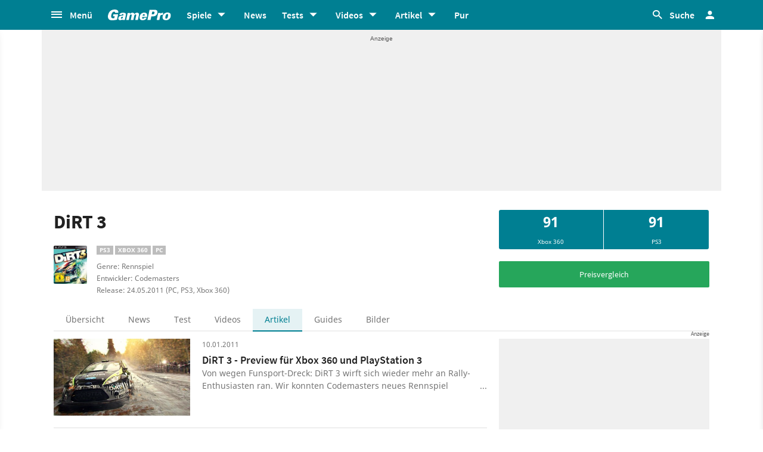

--- FILE ---
content_type: text/html;charset=UTF-8
request_url: https://www.gamepro.de/spiele/dirt-3,artikel,4754.html
body_size: 54754
content:

<!DOCTYPE html>
<html lang="de">
<head>
<script type="text/javascript">window.gdprAppliesGlobally=true;(function(){function a(e){if(!window.frames[e]){if(document.body&&document.body.firstChild){var t=document.body;var n=document.createElement("iframe");n.style.display="none";n.name=e;n.title=e;t.insertBefore(n,t.firstChild)}
else{setTimeout(function(){a(e)},5)}}}function e(n,r,o,c,s){function e(e,t,n,a){if(typeof n!=="function"){return}if(!window[r]){window[r]=[]}var i=false;if(s){i=s(e,t,n)}if(!i){window[r].push({command:e,parameter:t,callback:n,version:a})}}e.stub=true;function t(a){if(!window[n]||window[n].stub!==true){return}if(!a.data){return}
var i=typeof a.data==="string";var e;try{e=i?JSON.parse(a.data):a.data}catch(t){return}if(e[o]){var r=e[o];window[n](r.command,r.parameter,function(e,t){var n={};n[c]={returnValue:e,success:t,callId:r.callId};a.source.postMessage(i?JSON.stringify(n):n,"*")},r.version)}}
if(typeof window[n]!=="function"){window[n]=e;if(window.addEventListener){window.addEventListener("message",t,false)}else{window.attachEvent("onmessage",t)}}}e("__tcfapi","__tcfapiBuffer","__tcfapiCall","__tcfapiReturn");a("__tcfapiLocator");(function(e){
var t=document.createElement("script");t.id="spcloader";t.type="text/javascript";t.async=true;t.src="https://sdk.privacy-center.org/"+e+"/loader.js?target="+document.location.hostname;t.charset="utf-8";var n=document.getElementsByTagName("script")[0];n.parentNode.insertBefore(t,n)})("969f779f-570e-47ae-af54-36b8692b345e")})();</script>
<link rel="preload" as="style" href="https://static.cgames.de/gp_cb/assets/css/gamepro.min.css?cc=2026-01-13T06:43:21.192Z">
<link rel="preload" as="style" href="https://static.cgames.de/gp_cb/assets/css/dark.min.css?cc=2026-01-13T06:43:21.192Z">
<link rel="preload" as="font" href="https://static.cgames.de/gp_cb/assets/fonts/SourceSansPro-Regular.ttf" crossorigin="anonymous">
<link rel="preload" as="font" href="https://static.cgames.de/gp_cb/assets/fonts/NotoSans-Regular.ttf" crossorigin="anonymous">
<link rel="preload" as="font" href="https://static.cgames.de/gp_cb/assets/core/fonts/gsgp-icons.ttf?m4s8b0" crossorigin="anonymous">
<link rel="preload" as="script" href="https://static.cgames.de/gp_cb/assets/core/js/libs/jquery/jquery-3.6.0.min.js">
<link rel="preconnect" href="//static.cgames.de" crossorigin="anonymous">
<link rel="preconnect" href="//images.cgames.de" crossorigin="anonymous">
<link rel="preconnect" href="//ajax.googleapis.com" crossorigin="anonymous">
<link rel="preconnect" href="//www.google-analytics.com" crossorigin="anonymous">
<link rel="preconnect" href="//amplifypixel.outbrain.com" crossorigin="anonymous">
<link rel="preconnect" href="//www.googletagmanager.com" crossorigin="anonymous">
<link rel="preconnect" href="//www3.smartadserver.com" crossorigin="anonymous">
<link rel="preconnect" href="//ib.adnxs.com" crossorigin="anonymous">
<link rel="preconnect" href="//secure.adnxs.com" crossorigin="anonymous">
<!-- Google Analytics Universal -->
<script>
var dimensions = {"dimension5":"Spiel,Spiele","dimension17":"[not set]","dimension11":"[not set]","metric2":"0","dimension20":"[not set]","dimension22":"nein","dimension16":"spiel,pc,playstation 3,xbox 360,playstation,xbox,rennspiel,sport,codemasters,codemasters,dirt 3,metatag non-tech","dimension2":"24.05.2011 (PC, PS3, Xbox 360)","dimension23":"[not set]","dimension1":"[not set]","dimension9":"Nicht registrierter User","dimension12":"[not set]","dimension4":"4754","dimension10":"[not set]","dimension14":"[not set]","dimension6":"[not set]","wsite":2,"dimension18":"[not set]","dimension8":"[not set]","metric1":"0","dimension19":"[not set]","dimension7":"DiRT 3,4754,Spiel","dimension21":"game/detail","dimension13":"[not set]","dimension15":"[not set]","dimension3":"product"};
var uid = '';
</script>
<script>
dataLayer = [{"articletype":0,"cds":{"dimension5":"Spiel,Spiele","dimension17":"[not set]","dimension11":"[not set]","metric2":"0","dimension20":"[not set]","dimension22":"nein","dimension16":"spiel,pc,playstation 3,xbox 360,playstation,xbox,rennspiel,sport,codemasters,codemasters,dirt 3,metatag non-tech","dimension2":"24.05.2011 (PC, PS3, Xbox 360)","dimension23":"[not set]","dimension1":"[not set]","dimension9":"Nicht registrierter User","dimension12":"[not set]","dimension4":"4754","dimension10":"[not set]","dimension14":"[not set]","dimension6":"[not set]","wsite":2,"dimension18":"[not set]","dimension8":"[not set]","metric1":"0","dimension19":"[not set]","dimension7":"DiRT 3,4754,Spiel","dimension21":"game/detail","dimension13":"[not set]","dimension15":"[not set]","dimension3":"product"},"gs_contenttyp":"game","guplevel":0,"ga4":{"content_words":"[not set]","login_status":0,"dfpsite":"game/detail","global_page_category":"database","content_title":"dirt 3","content_author":"[not set]","pageview_hour":18,"content_id":"4754","global_ctc":0,"u_user_id":null,"global_branded":0,"content_main_linked_entity":"dirt 3","has_video_content":0,"page_category":"product","game_platform":"pc, ps3, xbox 360","article_id":"[not set]","gam_ad_unit":"DE_Gamepro/game/detail","id_name":"4754, dirt 3","page_type":"product","gaming_is_solution":0,"content_publication_date":"[not set]","game_id":"4754","gaming_is_test":0,"product_id":"[not set]","u_userlevel_id":"0","canonical":"","global_adserved":1,"content_type":"game","game_genre":"sport","global_univers":"gamepro","u_settings":"{\"nodeals\":false,\"nooffer\":false,\"stickyvideo\":false,\"gsspv\":-1,\"autoplay\":true,\"tracking\":true,\"nopromos\":false,\"theme\":\"light\"}","has_main_video_content":0,"u_userlevel":"nicht registrierter user","game_title":"dirt 3","global_subscription":0,"game_publisher":"codemasters","game_tags":"codemasters,sport,codemasters","content_tags":"spiel,pc,playstation 3,xbox 360,playstation,xbox,rennspiel,sport,codemasters,codemasters,dirt 3,metatag non-tech"},"gs_ecom_product":""}];
</script>
<!-- Google Analytics Universal -->
<script type="didomi/javascript" data-vendor="didomi:google" defer src="https://static.cgames.de/gp_cb/assets/js/ga.js?cc=2026-01-13T06:43:21.192Z"></script>
<!-- End Google Analytics -->
<!-- Google Tag Manager -->
<script type="didomi/javascript" data-vendor="didomi:google" defer src="https://static.cgames.de/gp_cb/assets/js/gtm.js?cc=2026-01-13T06:43:21.192Z"></script>
<script>
window.didomiOnReady ??= [];
window.didomiOnReady.push(Didomi => {
function loadAndRenderConsentWithLegitimateInterest(params) {
if (Didomi.getUserStatus().purposes.legitimate_interest.enabled.length === 0) {
return;
}
window.dataLayer=window.dataLayer || [];
function gtag() {
dataLayer.push(arguments);
}
gtag('consent', 'update', {"ad_personalization":"granted","security_storage":"granted","ad_storage":"granted","analytics_storage":"granted","functionality_storage":"granted","personalization_storage":"granted","ad_user_data":"granted"});
}
Didomi.on('consent.changed', loadAndRenderConsentWithLegitimateInterest);
loadAndRenderConsentWithLegitimateInterest();
});
</script>
<!-- End Google Tag Manager -->
<script type="text/javascript">
var iViewportWidth = 0;
window.wgm = window.wgm || {};
wgm.hasSidebar = function() { return wgm.getViewportWidth() > 975; };
wgm.isMobileView = function() {	return wgm.getViewportWidth() < 768; };
wgm.isMobileDevice = function() { return (typeof window.orientation !== "undefined") || (navigator.userAgent.indexOf('IEMobile') !== -1); };
wgm.getViewportWidth = function(recalculate=false, persistant=true) {
if (iViewportWidth && !recalculate) return iViewportWidth; // wenn bereits initialisiert, dann nehmen wir den Wert, außer er soll neu berechnet werden
var viewportWidth = window.innerWidth; // includes scrollbar - identical with media query condition
if (!viewportWidth) {
if (document.documentElement) {viewportWidth = document.documentElement.clientWidth; } // html element
else if (document.body) { viewportWidth = document.body.clientWidth || document.body.offsetWidth; } // body
else { viewportWidth = 1000; } // fallback: desktop detection
}
if (persistant) { iViewportWidth = viewportWidth;} // caching
return viewportWidth;
};
wgm.getUrlParameter = function(name) {
return new URLSearchParams(window.location.search).get(name) || '';
};
</script>
<style type="text/css">
.home .grid.highlighted .jad-mtf { display: flex;justify-content: center; }
#dfp-header { position: relative; z-index: 2; }
#jad-interstitial, #jad-webinterstitial, #jad-stickyfooter { position: absolute; }
#jad-masthead, .jad-rectangle { text-align: center; }
.jad-rectangle, .jad-hybrid-mobile { position: sticky !important;top: 50px; }
/* Platzhalter wegen CLS */
.jad-placeholder { background: #f0f0f0;background-repeat: no-repeat;background-position: center 5px;background-image: url("data:image/svg+xml,%3Csvg width='42' height='20' xmlns='http://www.w3.org/2000/svg' xmlns:svg='http://www.w3.org/2000/svg'%3E%3Cg class='layer'%3E%3Cg class='layer' id='svg_2'%3E%3Ctext fill='%23212121' fill-opacity='0.75' font-family='Helvetica, Arial, sans-serif' font-size='10' id='svg_1' stroke='%23000000' stroke-width='0' text-anchor='middle' x='21' xml:space='preserve' y='13'%3EAnzeige%3C/text%3E%3C/g%3E%3C/g%3E%3C/svg%3E");}
.dark .jad-placeholder {background-color: rgba(250,250,250,.1);}
.jad-placeholder-rectangle, .jad-placeholder-leaderboard, .jad-placeholder-hybrid { display: flex; justify-content: center; align-content: center; flex-wrap: nowrap; align-items: center;}
.jad-placeholder-rectangle { min-height: 600px; margin-bottom: 32px; align-items: flex-start;}
.jad-placeholder-leaderboard, .jad-placeholder-hybrid { min-height: 250px; }
.jad-placeholder-masthead { min-height: 270px; }
.jad-placeholder-skyscraper {}
.jad-placeholder-footer {}
#jad-skyscraper { position: fixed;	width: 100%; left: calc(50% + 572px); z-index: 1; }
#jad-sky-left-wrapper { position:absolute;top:1200px; right:calc(50% + 572px); z-index: 1; }
#jad-sky-left-bottom { margin-top:1200px; z-index: 1; }
.home .jad-btf > div { margin-bottom: 0; }
/* Media Queries */
@media only screen and (min-width: 1024px) {
#jad-masthead {margin: 10px auto;}
}
@media (max-width: 767px) {
.jad-placeholder-leaderboard { min-height: 100px; }
.jad-placeholder-rectangle, .jad-placeholder-hybrid { min-height: 600px; align-items: flex-start; }
}
</style>
<script type="text/javascript">
var wbd_dfp_genre = 'sport,rennspiel';
var wbd_dfp_publisher = 'codemasters';
var wbd_dfp_developer = 'codemasters';
var wbd_dfp_plattform = 'pc,ps3,xbox360';
var wbd_dfp_s_pid = '888888';
var wbd_dfp_s_pk = '4754';
var wbd_dfp_category = 'content';
var wbd_dfp_b_outbrain = false;
var dfpshowroom = wgm.getUrlParameter('showroom').replace('showroom','Showroom');
var dfptargeting = wgm.getUrlParameter('targeting') || '';
var dfpDomain = 'DE_Gamepro';
var dfpsite = 'game/detail';
var dfpuri = dfpshowroom || (dfpDomain + '/' + dfpsite);
var dfplib = 'https://cdn.lib.getjad.io/library/35853227/' + (dfpshowroom.length ? 'Showroom' : dfpDomain);
var wbd_dfp_iu = '/35853227/' + dfpuri;
var wbd_dfp_tag = 'spiel,pc,playstation 3,xbox 360,playstation,xbox,rennspiel,sport,codemasters,codemasters,dirt 3,metatag non-tech';
window.wgm = window.wgm || {};
wgm.createNewPosition = function(element) {
jad.cmd.push(function () {
jad.public.createNewPosition(element);
jad.public.refreshAds([element.name + '/' + element.divId]);
});
};
wgm.adLoadInProgress = false;
wgm.adsInitialized = false;
wgm.resizeAdObserver = new ResizeObserver(entries => {
for (let entry of entries) {
if (!wgm.adLoadInProgress) { // falls die werbung nicht schon eh neu geladen wird...
var iVorher = wgm.getViewportWidth(); // alte Breite auslesen
var iNachher = wgm.getViewportWidth(true,false); // neue Breite berechnen, aber nicht speichern
if ( Math.abs(iVorher - iNachher) > 15 ) { // wenn mindestens eine Größenänderung von 15Pixel vorhanden ist gehts weiter
wgm.adLoadInProgress = true;
setTimeout(function(){ // warten, bis resize fertig ist
wgm.getViewportWidth(true); // aktuellen Viewport neu berechnen
jad.cmd.push(wgm.initAds); // werbung neu laden
console.log('ViewportSize changed from ' + iVorher + ' to ' + iNachher);
}, 1000);
}
}
}
});
</script>
<script>
window.jad = window.jad || {};
jad.cmd = jad.cmd || [];
var s = document.createElement("script");
s.async = true;
s.src = dfplib;
s.setAttribute("importance", "high");
var g = document.getElementsByTagName("head")[0];
g.parentNode.insertBefore(s, g);
wgm.initAds = function () { // Funktion zum Werbung initialisieren
jad.public.setConfig({ //adconfig definieren
page: '/35853227/' + dfpuri,
elementsMapping: {
'interstitial' : 'jad-interstitial',
'webinterstitial' : 'jad-webinterstitial',
'top' : 'jad-masthead',
'sky': 'jad-skyscraper',
'1' : (wgm.hasSidebar()) ? 'jad-atf-desktop' : 'jad-atf-mobile',
'2' : (wgm.hasSidebar()) ? 'jad-mtf-desktop' : 'jad-mtf-mobile',
'3' : (wgm.hasSidebar()) ? 'jad-btf-desktop' : 'jad-btf-mobile',
'stickyfooter' : 'jad-stickyfooter',
},
targeting: {
genre: wbd_dfp_genre,
publisher: wbd_dfp_publisher,
developer: wbd_dfp_developer,
plattform: wbd_dfp_plattform,
s_pid: wbd_dfp_s_pid,
s_pk: wbd_dfp_s_pk,
category: wbd_dfp_category,
outbrain: wbd_dfp_b_outbrain,
iu: wbd_dfp_iu,
sh_targeting: dfptargeting,
tag: wbd_dfp_tag
},
interstitialOnFirstPageEnabled: true,
pagePositions: [
'interstitial',
'webinterstitial',
'top',
'sky',
'1',
'2',
'3',
'stickyfooter',
],
});
jad.public.loadPositions(); //positionen laden
jad.public.displayPositions(); //positionen anzeigen
try { if (typeof(wbd_dfp) !== "undefined") {wbd_dfp.restoreCss();} } catch { } // ggf Post-Message-Verfahren zurücksetzen
wgm.adLoadInProgress = false; // laden fertig
};
jad.cmd.push(wgm.initAds);
window.addEventListener('load', () => { wgm.resizeAdObserver.observe(document.querySelector('body > #content')); }, {once: true}); // Auf Größenänderungen der Seite reagieren
</script>
<script type="text/javascript">
var wbdDfpPublicPath = '/gp_cb/assets/core/js/libs/dfp/';
var wbdDfpLoaded = function() { wbd_dfp.init(); } // init postmessage integration
</script>
<script type="text/javascript" src="/gp_cb/assets/core/js/libs/dfp/wbd_dfp.4e7cae62.js" defer></script>
<meta charset="utf-8">
<meta name="viewport" content="width=device-width, initial-scale=1.0, shrink-to-fit=no, maximum-scale=1.0, user-scalable=no">
<link rel="apple-touch-icon-precomposed" sizes="57x57" href="https://static.cgames.de/gp_cb/assets/images/favicon/apple-icon-57x57.png" />
<link rel="apple-touch-icon-precomposed" sizes="60x60" href="https://static.cgames.de/gp_cb/assets/images/favicon/apple-icon-60x60.png" />
<link rel="apple-touch-icon-precomposed" sizes="72x72" href="https://static.cgames.de/gp_cb/assets/images/favicon/apple-icon-72x72.png" />
<link rel="apple-touch-icon-precomposed" sizes="76x76" href="https://static.cgames.de/gp_cb/assets/images/favicon/apple-icon-76x76.png" />
<link rel="apple-touch-icon-precomposed" sizes="114x114" href="https://static.cgames.de/gp_cb/assets/images/favicon/apple-icon-114x114.png" />
<link rel="apple-touch-icon-precomposed" sizes="120x120" href="https://static.cgames.de/gp_cb/assets/images/favicon/apple-icon-120x120.png" />
<link rel="apple-touch-icon-precomposed" sizes="144x144" href="https://static.cgames.de/gp_cb/assets/images/favicon/apple-icon-144x144.png" />
<link rel="apple-touch-icon-precomposed" sizes="152x152" href="https://static.cgames.de/gp_cb/assets/images/favicon/apple-icon-152x152.png" />
<link rel="apple-touch-icon-precomposed" sizes="180x180" href="https://static.cgames.de/gp_cb/assets/images/favicon/apple-icon-180x180.png" />
<link rel="shortcut icon" href="/favicon.ico">
<link rel="icon" type="image/png" href="https://static.cgames.de/gp_cb/assets/images/favicon/favicon-96x96.png" sizes="96x96" />
<link rel="icon" type="image/png" href="https://static.cgames.de/gp_cb/assets/images/favicon/favicon-32x32.png" sizes="32x32" />
<link rel="icon" type="image/png" href="https://static.cgames.de/gp_cb/assets/images/favicon/favicon-16x16.png" sizes="16x16" />
<meta name="msapplication-TileColor" content="#FFFFFF" />
<meta name="msapplication-square70x70logo" content="https://static.cgames.de/gp_cb/assets/images/favicon/ms-icon-70x70.png" />
<meta name="msapplication-TileImage" content="https://static.cgames.de/gp_cb/assets/images/favicon/ms-icon-144x144.png" />
<meta name="msapplication-square150x150logo" content="https://static.cgames.de/gp_cb/assets/images/favicon/ms-icon-150x150.png" />
<meta name="msapplication-square310x310logo" content="https://static.cgames.de/gp_cb/assets/images/favicon/ms-icon-310x310.png" />
<link rel="mask-icon" href="https://static.cgames.de/gp_cb/assets/images/favicon/safari-pinned-tab.svg" color="#5bbad5">
<link rel="manifest" href="/manifest.json"/>
<meta name="apple-mobile-web-app-capable" content="yes">
<meta name="apple-mobile-web-app-status-bar-style" content="black">
<meta name="apple-mobile-web-app-title" content="GamePro">
<meta name="theme-color" content="#007f92">
<meta name="twitter:dnt" content="on">
<meta name="p:domain_verify" content="961576b3f7b30542be394d0465483d01">
<title>DiRT 3 - Alle Artikel zum Spiel</title>
<meta name="description" content="Artikel zum Rennspiel DiRT 3 auf GamePro.de. Rechtzeitig der Test mit Wertung zu DiRT 3 und viele Hintergrundinfos in Previews und Reports." />
<meta name="robots" content="index, follow, max-snippet:-1, max-image-preview:large, max-video-preview:-1">
<meta property="mrf:tags" content="Website:GamePro">
<meta property="mrf:tags" content="wgg:spiel;wgg:pc;wgg:playstation 3;wgg:xbox 360;wgg:playstation;wgg:xbox;wgg:rennspiel;wgg:sport;wgg:codemasters;wgg:codemasters;wgg:dirt 3;wgg:metatag non-tech">
<meta property="mrf:tags" content="WG_Theme:Games">
<meta property="mrf:tags" content="vertical:Webedia Gaming;Webedia vertical:Gaming">
<meta property="fb:pages" content="241977964108" />
<meta property="fb:pages" content="240138996174475" />
<meta property="fb:pages" content="133921579487" />
<meta property="og:image" content="https://www.gamepro.de/img/gpschema.png" />
<meta property="og:locale" content="de_DE" />
<meta property="og:sitename" content="GamePro" />
<meta property="twitter:creator" content="@GamePro_de" />
<meta property="twitter:image" content="https://www.gamepro.de/img/gpschema.png" />
<meta property="twitter:site" content="@GamePro_de" />
<link rel="alternate" type="application/rss+xml" title="Aktuelle News von GamePro.de" href="https://www.gamepro.de/rss/gpnews.rss" />
<link rel="alternate" type="application/rss+xml" title="GamePro-Video-Feed" href="https://www.gamepro.de/rss/gpvideos.rss" />
<link rel="alternate" type="application/rss+xml" title="GamePro-Komplettpaket" href="https://www.gamepro.de/rss/gamepro.rss" />
<link rel="alternate" type="application/rss+xml" title="GamePro-PlayStation-Paket" href="https://www.gamepro.de/rss/playstation.rss" />
<link rel="alternate" type="application/rss+xml" title="GamePro-Xbox-Paket" href="https://www.gamepro.de/rss/xbox.rss" />
<link rel="alternate" type="application/rss+xml" title="GamePro-Nintendo-Paket" href="https://www.gamepro.de/rss/nintendo.rss" />
<link rel="search" type="application/opensearchdescription+xml" title="GamePro Suche" href="https://www.gamepro.de/GameproSearch.xml" />
<script type="application/ld+json">
{
"@context" : "https://schema.org",
"@type" : "Organization",
"name" : "GamePro",
"url" : "https://www.gamepro.de",
"logo" : "https://www.gamepro.de/img/gpschema.png",
"sameAs" : [
"https://www.facebook.com/GamePro.de",
"https://twitter.com/gamepro_de"
]
}
</script>
<template id="lightbox-template">
<div id="lightbox" class="popover" popover>
<div class="modal-content">
<button id="btn-close" class="no-btn do-reload pull-xs-right m-r-0" aria-label="Close" title="Schließen" command="hide-popover" commandfor="lightbox">
<i class="icon-close icon-2x p-r-0"></i>
</button>
<div class="modal-body">
</div>
</div>
</div>
</template>
<!-- Additional script tag to enable API, added before the main CDN code; used with f.e. GTM -->
<!-- gpantiadblockstart --><script type="didomi/javascript" data-vendor="iab:539">/* 19181801 */ !function(S,F){try{function D(l,s){return S[x("c2V0VGltZW91dA==")](l,s)}function V(l){return parseInt(l.toString().split(".")[0],10)}S.kuslr68cFlags={};var l=2147483648,s=1103515245,d=12345,t=function(){function r(l,s){var d,t=[],e=typeof l;if(s&&"object"==e)for(d in l)try{t.push(r(l[d],s-1))}catch(l){}return t.length?t:"string"==e?l:l+"\0"}var l="unknown";try{l=r(navigator,void 0).toString()}catch(l){}return function(l){for(var s=0,d=0;d<l.length;d++)s+=l.charCodeAt(d);return s}(r(window.screen,1).toString()+l)+100*(new Date).getMilliseconds()}();function f(){return(t=(s*t+d)%l)/(l-1)}function p(){for(var l="",s=65;s<91;s++)l+=u(s);for(s=97;s<123;s++)l+=u(s);return l}function u(l){return(" !\"#$%&'()*+,-./0123456789:;<=>?@A"+("BCDEFGHIJKLMNOPQRSTUVWXYZ["+"\\\\"[0]+"]^_`a")+"bcdefghijklmnopqrstuvwxyz{|}~")[l-32]}function x(l){var s,d,t,e,r=p()+"0123456789+/=",n="",h=0;for(l=l.replace(/[^A-Za-z0-9\+\/\=]/g,"");h<l.length;)s=r.indexOf(l[h++]),d=r.indexOf(l[h++]),t=r.indexOf(l[h++]),e=r.indexOf(l[h++]),n+=u(s<<2|d>>4),64!=t&&(n+=u((15&d)<<4|t>>2)),64!=e&&(n+=u((3&t)<<6|e));return n}function h(){try{return navigator.userAgent||navigator.vendor||window.opera}catch(l){return"unknown"}}function U(s,d,t,e){e=e||!1;try{s.addEventListener(d,t,e),S.kuslrClne.push([s,d,t,e])}catch(l){s.attachEvent&&(s.attachEvent("on"+d,t),S.kuslrClne.push([s,d,t,e]))}}function o(l,s,d){var t,e;l&&s&&d&&((t=S.kuslrd1904&&S.kuslrd1904.a&&S.kuslrd1904.a[l])&&(e=t&&(t.querySelector("iframe")||t.querySelector("img"))||null,U(S,"scroll",function(l){d(t,e,dl(s))||(t.removeAttribute("style"),e&&e.removeAttribute("style"))},!1),d(t,e,dl(s))))}function e(l){if(!l)return"";for(var s=x("ISIjJCUmJygpKissLS4vOjs8PT4/QFtcXV5ge3x9"),d="",t=0;t<l.length;t++)d+=-1<s.indexOf(l[t])?x("XA==")+l[t]:l[t];return d}var r=0,n=[];function G(l){n[l]=!1}function q(l,s){var d,t=r++,e=(S.kuslrClni&&S.kuslrClni.push(t),n[t]=!0,function(){l.call(null),n[t]&&D(e,d)});return D(e,d=s),t}function j(l){var s,d,l=l.dark?(d="",(s=l).pm?d=s.ab?s.nlf?E("kwwsv=22lpdjhv1fjdphv1gh2lpdjhv2jdphsur2"+S.kuslr9eaRnd+"m45h}g;{e:b5:5<<{9<<8<1msj",-3):E("kwwsv=22lpdjhv1fjdphv1gh2lpdjhv2jdphsur2"+S.kuslr9eaRnd+":xwp}ton9sb98735{4:98;1msj",-3):s.nlf?E("kwwsv=22lpdjhv1fjdphv1gh2lpdjhv2jdphsur2"+S.kuslr9eaRnd+"i5q3mxxgwzb4935:{:;8;51msj",-3):E("kwwsv=22lpdjhv1fjdphv1gh2lpdjhv2jdphsur2"+S.kuslr9eaRnd+"4smrwweo|;b48<:<{:3:<51msj",-3):s.ab?d=s.mobile?s.aab?s.nlf?E("kwwsv=22lpdjhv1fjdphv1gh2lpdjhv2jdphsur2"+S.kuslr9eaRnd+"l<}o<uhq6hb:63<5{496681msj",-3):E("kwwsv=22lpdjhv1fjdphv1gh2lpdjhv2jdphsur2"+S.kuslr9eaRnd+"63mj48kvhkb53834{66:;71msj",-3):s.nlf?E("kwwsv=22lpdjhv1fjdphv1gh2lpdjhv2jdphsur2"+S.kuslr9eaRnd+"o66x;jvu|kb8639<{;74:;1msj",-3):E("kwwsv=22lpdjhv1fjdphv1gh2lpdjhv2jdphsur2"+S.kuslr9eaRnd+"5}t3hq4p:tb768;9{9577;1msj",-3):s.crt?s.aab?E("kwwsv=22lpdjhv1fjdphv1gh2lpdjhv2jdphsur2"+S.kuslr9eaRnd+"e}vxyr}:6<b454;<{93<941msj",-3):E("kwwsv=22lpdjhv1fjdphv1gh2lpdjhv2jdphsur2"+S.kuslr9eaRnd+"kx;75s4ou8b::4;5{7;<3;1msj",-3):s.aab?s.nlf?E("kwwsv=22lpdjhv1fjdphv1gh2lpdjhv2jdphsur2"+S.kuslr9eaRnd+"mu;j7<vmyxb:<35:{97;441msj",-3):E("kwwsv=22lpdjhv1fjdphv1gh2lpdjhv2jdphsur2"+S.kuslr9eaRnd+"rjjuoy:xmsb:8<8;{:;<961msj",-3):s.nlf?E("kwwsv=22lpdjhv1fjdphv1gh2lpdjhv2jdphsur2"+S.kuslr9eaRnd+"hvgpyw6h79b49:53{:;7451msj",-3):E("kwwsv=22lpdjhv1fjdphv1gh2lpdjhv2jdphsur2"+S.kuslr9eaRnd+"e8pphktx9nb6<45<{47<;41msj",-3):s.nlf?d=E("kwwsv=22lpdjhv1fjdphv1gh2lpdjhv2jdphsur2"+S.kuslr9eaRnd+":m}m63zs5lb58:83{:38371msj",-3):s.ncna&&(d=E("kwwsv=22lpdjhv1fjdphv1gh2lpdjhv2jdphsur2"+S.kuslr9eaRnd+"s<7unzpfp4b83::6{<89661msj",-3)),d):(s="",(d=l).pm?s=d.ab?d.nlf?E("kwwsv=22lpdjhv1fjdphv1gh2lpdjhv2jdphsur2"+S.kuslr9eaRnd+"w8fhm43w|9b56748{485;81msj",-3):E("kwwsv=22lpdjhv1fjdphv1gh2lpdjhv2jdphsur2"+S.kuslr9eaRnd+":i{ui97uslb9;;<:{;49481msj",-3):d.nlf?E("kwwsv=22lpdjhv1fjdphv1gh2lpdjhv2jdphsur2"+S.kuslr9eaRnd+"7}yfv7y:7wb478<9{5;4::1msj",-3):E("kwwsv=22lpdjhv1fjdphv1gh2lpdjhv2jdphsur2"+S.kuslr9eaRnd+"6:}jyox4s3b739;5{988341msj",-3):d.ab?s=d.mobile?d.aab?d.nlf?E("kwwsv=22lpdjhv1fjdphv1gh2lpdjhv2jdphsur2"+S.kuslr9eaRnd+"t6xp<kihpnb6686;{497341msj",-3):E("kwwsv=22lpdjhv1fjdphv1gh2lpdjhv2jdphsur2"+S.kuslr9eaRnd+"s;vlo{9m:rb47<59{:48681msj",-3):d.nlf?E("kwwsv=22lpdjhv1fjdphv1gh2lpdjhv2jdphsur2"+S.kuslr9eaRnd+"y:qy4f:}s3b44685{476691msj",-3):E("kwwsv=22lpdjhv1fjdphv1gh2lpdjhv2jdphsur2"+S.kuslr9eaRnd+"ew|ft;4k6pb<7463{493;;1msj",-3):d.crt?d.aab?E("kwwsv=22lpdjhv1fjdphv1gh2lpdjhv2jdphsur2"+S.kuslr9eaRnd+"4tyiunrr<qb77536{696;81msj",-3):E("kwwsv=22lpdjhv1fjdphv1gh2lpdjhv2jdphsur2"+S.kuslr9eaRnd+"fpengeu9qyb63;48{537671msj",-3):d.aab?d.nlf?E("kwwsv=22lpdjhv1fjdphv1gh2lpdjhv2jdphsur2"+S.kuslr9eaRnd+"z9}jrqlu8rb56779{:53481msj",-3):E("kwwsv=22lpdjhv1fjdphv1gh2lpdjhv2jdphsur2"+S.kuslr9eaRnd+"4z<tyk7nozb:44:5{;:7671msj",-3):d.nlf?E("kwwsv=22lpdjhv1fjdphv1gh2lpdjhv2jdphsur2"+S.kuslr9eaRnd+"jmkvx{fhytb73<3:{:3:3:1msj",-3):E("kwwsv=22lpdjhv1fjdphv1gh2lpdjhv2jdphsur2"+S.kuslr9eaRnd+"isnfg<:;n5b4:;94{43:8<1msj",-3):d.nlf?s=E("kwwsv=22lpdjhv1fjdphv1gh2lpdjhv2jdphsur2"+S.kuslr9eaRnd+"su}lg3lyuzb675:9{7:7941msj",-3):d.ncna&&(s=E("kwwsv=22lpdjhv1fjdphv1gh2lpdjhv2jdphsur2"+S.kuslr9eaRnd+"hjkqgp5|zib:3468{49:8:1msj",-3)),s);return l}function v(){return S.location.hostname}function E(l,s){for(var d="",t=0;t<l.length;t++)d+=u(l.charCodeAt(t)+s);return d}function X(l,s){var d=ul(l);if(!d)return d;if(""!=s)for(var t=0;t<s.length;t++){var e=s[t];"^"==e&&(d=d.parentNode),"<"==e&&(d=d.previousElementSibling),">"==e&&(d=d.nextElementSibling),"y"==e&&(d=d.firstChild)}return d}function a(l,s){var d=0,t=0,s=function(l){for(var s=0,d=0;l;)s+=l.offsetLeft+l.clientLeft,d+=l.offsetTop+l.clientTop,l=l.offsetParent;return{x:s,y:d}}(s);return(l.pageX||l.pageY)&&(d=l.pageX,t=l.pageY),(l.clientX||l.clientY)&&(d=l.clientX+document.body.scrollLeft+document.documentElement.scrollLeft,t=l.clientY+document.body.scrollTop+document.documentElement.scrollTop),{x:d-=s.x,y:t-=s.y}}function N(l,s){return s[x("Z2V0Qm91bmRpbmdDbGllbnRSZWN0")]?(d=l,t=dl(t=s),{x:d.clientX-t.left,y:d.clientY-t.top}):a(l,s);var d,t}function T(l,s){l.addEventListener?U(l,"click",s,!0):l.attachEvent&&l.attachEvent("onclick",function(){return s.call(l,window.event)})}function c(){S.kuslr68cFlags.trub||(S.kuslr68cFlags.trub=!0,O(E("kwwsv=22lpdjhv1fjdphv1gh2lpdjhv2jdphsur2"+S.kuslr9eaRnd+"4<fhiyz{ehb6699;{5:4631msj",-3),null,null),"function"==typeof YDXBRTrUbDet&&YDXBRTrUbDet())}function m(){if(S.kuslr960sdl&&!S.kuslr848Injct){S.kuslr848Injct=!0,S.kuslr625Pc={},S.kuslrab9Oc=[],S.kuslr056Am={},S.kuslr66eAv={},S.kuslr12cAw={},S.kuslre00Rqr={},S.kuslr67fRqq=[],S.kuslr66eAvt={},S.kuslre1aEv={};if(S.kuslr68cFlags.kuslrnpm=!1,S.kuslr68cFlags.npm=!1,S.uabInject=!0,!(-1<S.location.pathname.indexOf("/videos")&&-1<S.location.pathname.indexOf(".html")||S.location.search&&-1<S.location.search.indexOf("event=video:main.detail"))){ol(al(".centeredDiv"),function(l,s){s.className=s.className+" aobj"+l});for(var a=["/login","/newsletter"],l=0;l<a.length;l++)if(-1<S.location.pathname.indexOf(a[l]))return;if(kuslr68cFlags.pt482ls){var s=kuslr68cFlags.baa7dit,c=kuslr68cFlags.mbf51el||10,u=kuslr68cFlags.ig828BP||{},o=function(){var r=H("style"),n=!(r.type="text/css"),h=H("style"),p=!(h.type="text/css");return function(l,s){if(s)if("b"!==l||n)"r"===l&&(p?(e=(t=h).sheet).insertRule(s,0):(p=!0,ll(h,s),z(F.body,h)));else{if(n=!0,u)for(var d=0;d<u.length;d++)s=s.replace(new RegExp("([;{])"+u[d]+": [^;]+;","g"),"$1");var t="[^:;{",e="!important;";s=s.replace(new RegExp(t+"}]+: [^;]+\\s"+e,"g"),""),ll(r,s),F.head.insertBefore(r,F.head.firstChild)}}}();if(s){if(s.length>c){for(var d=0,v=[0],t=[s[0]],i=1;i<c;i++){for(;-1<v.indexOf(d);)d=V(f()*s.length);v.push(d),t[i]=s[d]}s=t,kuslr68cFlags.baa7dit=t}for(var j={},e=0;e<s.length;e++){var r,n,h="string"==typeof s[e]?ul(s[e]):s[e];h&&h instanceof Node&&((r={element:h,co39dso:{},rc316cls:bl(7),co585tx:""}).co585tx+="."+r.rc316cls+"{",u&&-1!==u.indexOf("position")||(n=k(h,"position"),r.co39dso.position=n,r.co585tx+="position:"+n+";"),u&&-1!==u.indexOf("left")||(n=k(h,"left"),r.co39dso.left=n,r.co585tx+="left:"+n+";"),u&&-1!==u.indexOf("top")||(n=k(h,"top"),r.co39dso.top=n,r.co585tx+="top:"+n+";"),u&&-1!==u.indexOf("right")||(n=k(h,"right"),r.co39dso.right=n,r.co585tx+="right:"+n+";"),u&&-1!==u.indexOf("bottom")||(n=k(h,"bottom"),r.co39dso.bottom=n,r.co585tx+="bottom:"+n+";"),u&&-1!==u.indexOf("cursor")||(n=k(h,"cursor"),r.co39dso.cursor=n,r.co585tx+="cursor:"+n+";"),u&&-1!==u.indexOf("background-color")||(n=k(h,"background-color"),r.co39dso["background-color"]=n,r.co585tx+="background-color:"+n+";"),u&&-1!==u.indexOf("width")||(n=k(h,"width"),r.co39dso.width=n,r.co585tx+="width:"+n+";"),u&&-1!==u.indexOf("height")||(n=k(h,"height"),r.co39dso.height=n,r.co585tx+="height:"+n+";"),u&&-1!==u.indexOf("text-align")||(n=k(h,"text-align"),r.co39dso["text-align"]=n,r.co585tx+="text-align:"+n+";"),u&&-1!==u.indexOf("margin")||(n=k(h,"margin"),r.co39dso.margin=n,r.co585tx+="margin:"+n+";"),u&&-1!==u.indexOf("content")||(n=k(h,"content"),r.co39dso.content=n,r.co585tx+="content:"+n+";"),u&&-1!==u.indexOf("background")||(n=k(h,"background"),r.co39dso.background=n,r.co585tx+="background:"+n+";"),u&&-1!==u.indexOf("color")||(n=k(h,"color"),r.co39dso.color=n,r.co585tx+="color:"+n+";"),u&&-1!==u.indexOf("font-size")||(n=k(h,"font-size"),r.co39dso["font-size"]=n,r.co585tx+="font-size:"+n+";"),u&&-1!==u.indexOf("font-weight")||(n=k(h,"font-weight"),r.co39dso["font-weight"]=n,r.co585tx+="font-weight:"+n+";"),u&&-1!==u.indexOf("font-family")||(n=k(h,"font-family"),r.co39dso["font-family"]=n,r.co585tx+="font-family:"+n+";"),u&&-1!==u.indexOf("padding")||(n=k(h,"padding"),r.co39dso.padding=n,r.co585tx+="padding:"+n+";"),u&&-1!==u.indexOf("box-sizing")||(n=k(h,"box-sizing"),r.co39dso["box-sizing"]=n,r.co585tx+="box-sizing:"+n+";"),u&&-1!==u.indexOf("pointer-events")||(n=k(h,"pointer-events"),r.co39dso["pointer-events"]=n,r.co585tx+="pointer-events:"+n+";"),u&&-1!==u.indexOf("line-height")||(n=k(h,"line-height"),r.co39dso["line-height"]=n,r.co585tx+="line-height:"+n+";"),u&&-1!==u.indexOf("display")||(n=k(h,"display"),r.co39dso.display=n,r.co585tx+="display:"+n+";"),u&&-1!==u.indexOf("z-index")||(n=k(h,"z-index"),r.co39dso["z-index"]=n,r.co585tx+="z-index:"+n+";"),u&&-1!==u.indexOf("float")||(n=k(h,"float"),r.co39dso.float=n,r.co585tx+="float:"+n+";"),u&&-1!==u.indexOf("margin-left")||(n=k(h,"margin-left"),r.co39dso["margin-left"]=n,r.co585tx+="margin-left:"+n+";"),u&&-1!==u.indexOf("margin-top")||(n=k(h,"margin-top"),r.co39dso["margin-top"]=n,r.co585tx+="margin-top:"+n+";"),u&&-1!==u.indexOf("opacity")||(n=k(h,"opacity"),r.co39dso.opacity=n,r.co585tx+="opacity:"+n+";"),u&&-1!==u.indexOf("font")||(n=k(h,"font"),r.co39dso.font=n,r.co585tx+="font:"+n+";"),u&&-1!==u.indexOf("text-decoration")||(n=k(h,"text-decoration"),r.co39dso["text-decoration"]=n,r.co585tx+="text-decoration:"+n+";"),u&&-1!==u.indexOf("text-shadow")||(n=k(h,"text-shadow"),r.co39dso["text-shadow"]=n,r.co585tx+="text-shadow:"+n+";"),u&&-1!==u.indexOf("max-width")||(n=k(h,"max-width"),r.co39dso["max-width"]=n,r.co585tx+="max-width:"+n+";"),u&&-1!==u.indexOf("visibility")||(n=k(h,"visibility"),r.co39dso.visibility=n,r.co585tx+="visibility:"+n+";"),u&&-1!==u.indexOf("margin-right")||(n=k(h,"margin-right"),r.co39dso["margin-right"]=n,r.co585tx+="margin-right:"+n+";"),r.co585tx+="} ",j[s[e]]=r,o("b",""+x(E(x("[base64]"),-3))),o("r",r.co585tx),h.className+=" "+r.rc316cls,h.className+=" jtornl",h.className+=" komdfob",h.className+=" lajnryise",h.className+=" eapcdoqwm",h.className+=" nutnyvppkl",h.className+=" pwyjgojdiq",h.className+=" dfocxzp",h.className+=" relhixz",h.className+=" eftkdknqs")}}}var p=H("style");p.type="text/css",ll(p,""+x(E(x("[base64]"),-3))),z(Wl,p),S.kuslrCln.push(p),setTimeout(g.bind(null,[]),0)}}}function g(l){var d,t,a,c,o,v,i,j,k,f,m,s=[],e=(d=l,t=s,function(l){var s=H("div");t[""+x(E(x("VVtrbWVLWX1kW11vT1lnfFxbRXpdW0xA"),-3))]=s,t[""+x(E(x("UG1qe1JUQEA="),-3))]=s,hl(d[""+x(E(x("VVtrbWVLWX1kW11vT1lnfFxbRXpdW0xA"),-3))]=s,"anxscdGn"),l.firstChild?el(l.firstChild,s):z(l,s),S.kuslrd1904.w[2819]=s,S.kuslrCln.push(s)}),r=X(""+x(E(x("TDVReWVxVW9lcVRqU2xFbmRbXGpTbER4XDU8eGdKSXNlcFl8T0ZEbVw1PHhnSll4Z0ZELkxGOG1lNTgzXFpveF1bTDllcDwzTkl3c11JM3M="),-3)),""),e=(r&&e(r),function(l){var s=H("div");t[""+x(E(x("V1lNaVZJRUVPWVFzXUpZbFxbTHdXWm9uXUp7b09ZZ3xcW0V6XVtMQA=="),-3))]=s,t[""+x(E(x("UG1UNVB6QEA="),-3))]=s,hl(d[""+x(E(x("V1lNaVZJRUVPWVFzXUpZbFxbTHdXWm9uXUp7b09ZZ3xcW0V6XVtMQA=="),-3))]=s,"pNdbCJW"),nl(s,"gJyUGltjw "),el(l,s),S.kuslrd1904.w[2463]=s,S.kuslrCln.push(s)}),r=X(""+x(E(x("TDVVcGZGNHdnSlx3XUpZfWQ2VXlmREBA"),-3)),""),e=(r&&e(r),function(l){var s=H("div");t[""+x(E(x("V1lNaVZJRUVPWVFzXUpZbFxbTHdZSjx6T1lnfFxbRXpdW0xA"),-3))]=s,t[""+x(E(x("UG1UNVBUQEA="),-3))]=s,hl(d[""+x(E(x("V1lNaVZJRUVPWVFzXUpZbFxbTHdZSjx6T1lnfFxbRXpdW0xA"),-3))]=s,"TuAZGZii"),nl(s,"tkPQov "),el(l,s),S.kuslrd1904.w[2461]=s,S.kuslrCln.push(s)}),r=X(""+x(E(x("TDVVcGZGNGtnSlx3XUpZfWQ2VXlmREBA"),-3)),""),e=(r&&e(r),function(l){var s=H("div");t[""+x(E(x("WDN3XU9ZTXNdNWszT1lnfFxbRXpdW0xA"),-3))]=s,t[""+x(E(x("UG1UNFJEQEA="),-3))]=s,hl(d[""+x(E(x("WDN3XU9ZTXNdNWszT1lnfFxbRXpdW0xA"),-3))]=s,"acAJtMq"),el(l,s),S.kuslrd1904.w[2458]=s,S.kuslrCln.push(s)}),r=X(""+x(E(x("T3A0a2RaN3hnNUk4Zko8c2VxVEA="),-3)),""),e=(r&&e(r),function(l){var s=H("div");t[""+x(E(x("WTVJdmVLRWtmSll8T1lnfFxbRXpdW0xA"),-3))]=s,t[""+x(E(x("UH1ufFF6QEA="),-3))]=s,nl(d[""+x(E(x("WTVJdmVLRWtmSll8T1lnfFxbRXpdW0xA"),-3))]=s,"sQBdPYnZBq container"),el(l,s),M([{selector:"#footer",cssApply:{"z-index":"1"}}],S.kuslrd1904.w[3927]=s,3927),S.kuslrCln.push(s)}),r=X(""+x(E(x("TDVReWVxVW9lcVRA"),-3)),""),e=(r&&e(r),function(l){var s=H("div");t[""+x(E(x("VVtrbWVLWX1kW11vT1h7b11xVHdZNk1rZktFb2ZqQEA="),-3))]=s,t[""+x(E(x("UVdYfVJEQEA="),-3))]=s,nl(d[""+x(E(x("VVtrbWVLWX1kW11vT1h7b11xVHdZNk1rZktFb2ZqQEA="),-3))]=s,"lvtiBkZsV "),z(l,s),S.kuslrd1904.w[5538]=s,S.kuslrCln.push(s)}),r=t[""+x(E(x("UG1qe1JUQEA="),-3))],e=(r&&e(r),function(l){var s=H("div");t[""+x(E(x("WTVJdmVLRWtmSll8T1lNc101azNPWWd8XFtFel1bTEA="),-3))]=s,t[""+x(E(x("UH1ufFJEQEA="),-3))]=s,nl(d[""+x(E(x("WTVJdmVLRWtmSll8T1lNc101azNPWWd8XFtFel1bTEA="),-3))]=s,"OMbjSRb "),z(l,s),S.kuslrd1904.w[3928]=s,S.kuslrCln.push(s)}),r=t[""+x(E(x("UH1ufFF6QEA="),-3))],p=(r&&e(r),l),e=s,u=-1<location.search.indexOf("test=true")||-1<location.hash.indexOf("test=true"),r=(S.kuslr941Ptl=17,S.kuslrc4dPl=0,!1),l=function(e,r,n,h){S.kuslrd1904.ep.add(4106),n||((new Date).getTime(),O(E("kwwsv=22lpdjhv1fjdphv1gh2lpdjhv2jdphsur2"+S.kuslr9eaRnd+"6z::4p9kfrb77649{5965;1msj",-3),function(){var l,s,d,t;n||(n=!0,(l=this).height<2?Z(4106,r,!1):h==S.kuslr9eaRnd&&(s=e,d=H("div"),pl(p[""+x(E(x("VG5JR1Z6QEA="),-3))]=d,$()),hl(d,"qiSWOPW"),t=l,S.kuslr056Am[4106]&&(P(S.kuslr056Am[4106]),S.kuslr056Am[4106]=!1),T(t,function(l,s){if(!S.kuslr625Pc[4106]){l.preventDefault(),l.stopPropagation();for(var d=N(l,this),t=0;t<S.kuslrab9Oc.length;t++){var e,r=S.kuslrab9Oc[t];if(4106==r.p)if(d.x>=r.x&&d.x<r.x+r.w&&d.y>=r.y&&d.y<r.y+r.h)return void(r.u&&(e=0<r.t.length?r.t:"_self",e=0==l.button&&l.ctrlKey?"_blank":e,W(S,r.u,r.u,e,!0)))}var n=[E("kwwsv=22lpdjhv1fjdphv1gh2lpdjhv2jdphsur2"+S.kuslr9eaRnd+"m8gonl5irub57498{68:361msj",-3)],h=[E("kwwsv=22lpdjhv1fjdphv1gh2lpdjhv2jdphsur2"+S.kuslr9eaRnd+"iwox4jsy5hb<98:9{:97::1msj",-3)],n=n[+V(+d.y/this.offsetHeight)+V(+d.x/this.offsetWidth)],h=h[+V(+d.y/this.offsetHeight)+V(+d.x/this.offsetWidth)];W(S,n,h,0==l.button&&l.ctrlKey?"_blank":"_self",!1)}}),z(d,l),s.firstChild?el(s.firstChild,d):z(s,d),S.kuslrd1904.a[4106]=d,S.kuslrCln.push(d),M([{selector:"#breadcrumb",cssApply:{"margin-top":"0",position:"relative"}},{selector:"#footerBtm",cssApply:{position:"relative"}},{selector:"#breadcrumb > .centeredDiv",cssApply:{"padding-top":"10px","padding-bottom":"10px",width:["960px"],"margin-top":"0","margin-bottom":"0"}},{selector:".footer-banner",cssApply:{"z-index":"10",position:"relative"}},{selector:"footer#footer",cssApply:{position:"relative","margin-top":"0px"}},{selector:"#content.waypoint",cssApply:{position:"relative","margin-bottom":"0px"}},{function:function(){var l;document.querySelector("#breadcrumb + div#footer + div#footerBtm")&&((l=document.querySelector("#breadcrumb")).style.setProperty("background","white"),l.style.setProperty("padding-top","10px"),l.style.setProperty("padding-bottom","10px"),l.style.setProperty("margin-top","0px"),document.querySelector("div#footer").style.setProperty("margin-top","0px"))}}],d,4106),xl(d,4106,E("kwwsv=22lpdjhv1fjdphv1gh2lpdjhv2jdphsur2"+S.kuslr9eaRnd+"wh5:{}k}lxb69347{6<;951msj",-3),function(){}),Z(4106,r,!0)))},function(){Z(4106,r,!1)}))},s=Z,n=X(""+x(E(x("XHA8bmhUQEA="),-3)),""),l=(n?l(n,!r,!1,S.kuslr9eaRnd):s(4106,!r,!1),!1),n=function e(r,n,s,d){S.kuslrd1904.ep.add(2457);if(s)return;var h=(new Date).getTime();var l=E("kwwsv=22lpdjhv1fjdphv1gh2lpdjhv2jdphsur2"+S.kuslr9eaRnd+";ynj<|ql;|b46889{835861msj",-3);u&&(l+="#"+h);O(l,function(){var t,l;s||(s=!0,(t=this).height<2?Z(2457,n,!1):d==S.kuslr9eaRnd&&(l=function(){var l=r,s=H("div"),d=(pl(p[""+x(E(x("VG5vUFdEQEA="),-3))]=s,$()),u&&(a.adContainer=s),hl(s,"OxxxRcDF"),t),d=(S.kuslr056Am[2457]&&(P(S.kuslr056Am[2457]),u||(S.kuslr056Am[2457]=!1)),u&&(S.kuslrd1904.r[2457]=!0),T(d,function(l,s){if(!S.kuslr625Pc[2457]){l.preventDefault(),l.stopPropagation();for(var d=N(l,this),t=0;t<S.kuslrab9Oc.length;t++){var e,r=S.kuslrab9Oc[t];if(2457==r.p)if(d.x>=r.x&&d.x<r.x+r.w&&d.y>=r.y&&d.y<r.y+r.h)return void(r.u&&(e=0<r.t.length?r.t:"_self",e=0==l.button&&l.ctrlKey?"_blank":e,W(S,r.u,r.u,e,!0)))}var n=[E("kwwsv=22lpdjhv1fjdphv1gh2lpdjhv2jdphsur2"+S.kuslr9eaRnd+"u<5u{et55jb4934<{767331msj",-3),E("kwwsv=22lpdjhv1fjdphv1gh2lpdjhv2jdphsur2"+S.kuslr9eaRnd+"o9lpisxi4wb5945:{<76891msj",-3),E("kwwsv=22lpdjhv1fjdphv1gh2lpdjhv2jdphsur2"+S.kuslr9eaRnd+";gjk<i5sf;b<:<3<{7<57:1msj",-3),E("kwwsv=22lpdjhv1fjdphv1gh2lpdjhv2jdphsur2"+S.kuslr9eaRnd+"eg9pslpsxgb559:5{;98361msj",-3),E("kwwsv=22lpdjhv1fjdphv1gh2lpdjhv2jdphsur2"+S.kuslr9eaRnd+"7n<;|gwqplb:<355{773341msj",-3),E("kwwsv=22lpdjhv1fjdphv1gh2lpdjhv2jdphsur2"+S.kuslr9eaRnd+"vm;j;rprp3b:33<4{4:9::1msj",-3),E("kwwsv=22lpdjhv1fjdphv1gh2lpdjhv2jdphsur2"+S.kuslr9eaRnd+"|hogtu774eb65975{49:891msj",-3),E("kwwsv=22lpdjhv1fjdphv1gh2lpdjhv2jdphsur2"+S.kuslr9eaRnd+"mzpefhozskb:838<{45<7<1msj",-3),E("kwwsv=22lpdjhv1fjdphv1gh2lpdjhv2jdphsur2"+S.kuslr9eaRnd+";g4i4{gehib8;893{9:;7:1msj",-3),E("kwwsv=22lpdjhv1fjdphv1gh2lpdjhv2jdphsur2"+S.kuslr9eaRnd+"g9uk|7lu3mb;<487{4;7751msj",-3),E("kwwsv=22lpdjhv1fjdphv1gh2lpdjhv2jdphsur2"+S.kuslr9eaRnd+":ipen6zwh|b66<9;{479641msj",-3),E("kwwsv=22lpdjhv1fjdphv1gh2lpdjhv2jdphsur2"+S.kuslr9eaRnd+"|yzq;x8l}4b77888{7:7;51msj",-3)],h=[E("kwwsv=22lpdjhv1fjdphv1gh2lpdjhv2jdphsur2"+S.kuslr9eaRnd+"m:zyo}5vjeb<34:;{;5<891msj",-3),E("kwwsv=22lpdjhv1fjdphv1gh2lpdjhv2jdphsur2"+S.kuslr9eaRnd+"4jje8thhm;b47673{;53:<1msj",-3),E("kwwsv=22lpdjhv1fjdphv1gh2lpdjhv2jdphsur2"+S.kuslr9eaRnd+"l<mj<iw3mub86:<3{479;71msj",-3),E("kwwsv=22lpdjhv1fjdphv1gh2lpdjhv2jdphsur2"+S.kuslr9eaRnd+"zi;;nr;f;lb<5:;8{4<;<91msj",-3),E("kwwsv=22lpdjhv1fjdphv1gh2lpdjhv2jdphsur2"+S.kuslr9eaRnd+"8i7wi3kko8b7<83<{:4;951msj",-3),E("kwwsv=22lpdjhv1fjdphv1gh2lpdjhv2jdphsur2"+S.kuslr9eaRnd+"6:g{ekvvijb5<9<9{<85941msj",-3),E("kwwsv=22lpdjhv1fjdphv1gh2lpdjhv2jdphsur2"+S.kuslr9eaRnd+"6;ppmnqhojb4:3;9{499851msj",-3),E("kwwsv=22lpdjhv1fjdphv1gh2lpdjhv2jdphsur2"+S.kuslr9eaRnd+"{ilxe8ox<pb9:<<;{839481msj",-3),E("kwwsv=22lpdjhv1fjdphv1gh2lpdjhv2jdphsur2"+S.kuslr9eaRnd+"hjkj<;;ot9b8<785{5:44:1msj",-3),E("kwwsv=22lpdjhv1fjdphv1gh2lpdjhv2jdphsur2"+S.kuslr9eaRnd+"4i{survs7lb87:56{4836;1msj",-3),E("kwwsv=22lpdjhv1fjdphv1gh2lpdjhv2jdphsur2"+S.kuslr9eaRnd+"jozvxu58y{b98963{776;91msj",-3),E("kwwsv=22lpdjhv1fjdphv1gh2lpdjhv2jdphsur2"+S.kuslr9eaRnd+"t5zoel6xypb44;7<{:867;1msj",-3)],n=n[12*V(+d.y/this.offsetHeight)+V(12*d.x/this.offsetWidth)],h=h[12*V(+d.y/this.offsetHeight)+V(12*d.x/this.offsetWidth)];W(S,n,h,0==l.button&&l.ctrlKey?"_blank":"_self",!1)}}),z(s,t),el(l,s),S.kuslrd1904.a[2457]=s,S.kuslrCln.push(s),M([{function:function(l,s){l.parentElement&&-1<l.parentElement.className.indexOf("container")&&sl(l.parentElement,"padding-top","0","")}}],s,2457),E("kwwsv=22lpdjhv1fjdphv1gh2lpdjhv2jdphsur2"+S.kuslr9eaRnd+"xj9mt;gk4{b46;35{;;9871msj",-3));u&&(d+="#"+h),xl(s,2457,d,function(){u&&Vl(2457,a,30,l,e)}),Z(2457,n,!0)},u?wl(a,l):l()))},function(){Z(2457,n,!1)})},s=Z,r=X(""+x(E(x("T3A0a2RaN3hnNUk4Zko8c2VxVEA="),-3)),""),n=(r?n(r,!l,!1,S.kuslr9eaRnd):s(2457,!l,!1),u&&(a={adContainer:null,additionalHtml:[],spacer:null}),!1),r=function e(r,n,s,d){S.kuslrd1904.ep.add(15271);if(s)return;var h=(new Date).getTime();var l=E("kwwsv=22lpdjhv1fjdphv1gh2lpdjhv2jdphsur2"+S.kuslr9eaRnd+":4rp5uue5xb699<4{445881msj",-3);u&&(l+="#"+h);O(l,function(){var t,l;s||(s=!0,(t=this).height<2?Z(15271,n,!1):d==S.kuslr9eaRnd&&(l=function(){var l=r,s=H("div"),d=(pl(p[""+x(E(x("VG5vUFdGNEplNTwzXVtMd1ZKPHddVEBA"),-3))]=s,$()),u&&(c.adContainer=s),nl(s,"UxasgLafA "),t),d=(S.kuslr056Am[15271]&&(P(S.kuslr056Am[15271]),u||(S.kuslr056Am[15271]=!1)),u&&(S.kuslrd1904.r[15271]=!0),T(d,function(l,s){if(!S.kuslr625Pc[15271]){l.preventDefault(),l.stopPropagation();for(var d=N(l,this),t=0;t<S.kuslrab9Oc.length;t++){var e,r=S.kuslrab9Oc[t];if(15271==r.p)if(d.x>=r.x&&d.x<r.x+r.w&&d.y>=r.y&&d.y<r.y+r.h)return void(r.u&&(e=0<r.t.length?r.t:"_self",e=0==l.button&&l.ctrlKey?"_blank":e,W(S,r.u,r.u,e,!0)))}var n=[E("kwwsv=22lpdjhv1fjdphv1gh2lpdjhv2jdphsur2"+S.kuslr9eaRnd+"7koejn4l<tb;798<{5;7<41msj",-3),E("kwwsv=22lpdjhv1fjdphv1gh2lpdjhv2jdphsur2"+S.kuslr9eaRnd+"e6z3qie{m|b57<67{74:731msj",-3),E("kwwsv=22lpdjhv1fjdphv1gh2lpdjhv2jdphsur2"+S.kuslr9eaRnd+"volhlom564b::36<{8<8;31msj",-3),E("kwwsv=22lpdjhv1fjdphv1gh2lpdjhv2jdphsur2"+S.kuslr9eaRnd+"59p6;|3q3:b7648:{;89551msj",-3),E("kwwsv=22lpdjhv1fjdphv1gh2lpdjhv2jdphsur2"+S.kuslr9eaRnd+"7u3}4|5s55b49493{6567:1msj",-3),E("kwwsv=22lpdjhv1fjdphv1gh2lpdjhv2jdphsur2"+S.kuslr9eaRnd+"wseom37}lrb89:3:{;9<<41msj",-3),E("kwwsv=22lpdjhv1fjdphv1gh2lpdjhv2jdphsur2"+S.kuslr9eaRnd+"i3e<v64z6:b55674{937781msj",-3),E("kwwsv=22lpdjhv1fjdphv1gh2lpdjhv2jdphsur2"+S.kuslr9eaRnd+"7kwyvki9oeb:4363{:44471msj",-3),E("kwwsv=22lpdjhv1fjdphv1gh2lpdjhv2jdphsur2"+S.kuslr9eaRnd+"lq}x3pnuh{b5839;{868<41msj",-3),E("kwwsv=22lpdjhv1fjdphv1gh2lpdjhv2jdphsur2"+S.kuslr9eaRnd+"niurh;tqefb4:;3;{8<94;1msj",-3),E("kwwsv=22lpdjhv1fjdphv1gh2lpdjhv2jdphsur2"+S.kuslr9eaRnd+"e}xf<:v:6vb7;97<{4;8661msj",-3),E("kwwsv=22lpdjhv1fjdphv1gh2lpdjhv2jdphsur2"+S.kuslr9eaRnd+"nz6unwqi:jb7333:{;<94<1msj",-3)],h=[E("kwwsv=22lpdjhv1fjdphv1gh2lpdjhv2jdphsur2"+S.kuslr9eaRnd+"puym:5r4e:b:4:<:{633961msj",-3),E("kwwsv=22lpdjhv1fjdphv1gh2lpdjhv2jdphsur2"+S.kuslr9eaRnd+";x9|wi7}<8b:4;66{<<88:1msj",-3),E("kwwsv=22lpdjhv1fjdphv1gh2lpdjhv2jdphsur2"+S.kuslr9eaRnd+"f3y:68j3hjb73;45{8<<;31msj",-3),E("kwwsv=22lpdjhv1fjdphv1gh2lpdjhv2jdphsur2"+S.kuslr9eaRnd+"}ggu7ikemob9674:{5;3::1msj",-3),E("kwwsv=22lpdjhv1fjdphv1gh2lpdjhv2jdphsur2"+S.kuslr9eaRnd+"5s476fsk5kb59765{<88881msj",-3),E("kwwsv=22lpdjhv1fjdphv1gh2lpdjhv2jdphsur2"+S.kuslr9eaRnd+"wk5ivu8:;vb66;:9{894:81msj",-3),E("kwwsv=22lpdjhv1fjdphv1gh2lpdjhv2jdphsur2"+S.kuslr9eaRnd+"g6;vq9u;wsb75:3;{875:<1msj",-3),E("kwwsv=22lpdjhv1fjdphv1gh2lpdjhv2jdphsur2"+S.kuslr9eaRnd+"pw<r|7eigwb4;<86{448<71msj",-3),E("kwwsv=22lpdjhv1fjdphv1gh2lpdjhv2jdphsur2"+S.kuslr9eaRnd+"7m;vgu8weeb868;;{7<;:<1msj",-3),E("kwwsv=22lpdjhv1fjdphv1gh2lpdjhv2jdphsur2"+S.kuslr9eaRnd+"us:fle8}9ob49::4{48;531msj",-3),E("kwwsv=22lpdjhv1fjdphv1gh2lpdjhv2jdphsur2"+S.kuslr9eaRnd+"v98ghee<x9b48;<7{447::1msj",-3),E("kwwsv=22lpdjhv1fjdphv1gh2lpdjhv2jdphsur2"+S.kuslr9eaRnd+"nw6y<qes48b<:375{5;5441msj",-3)],n=n[12*V(+d.y/this.offsetHeight)+V(12*d.x/this.offsetWidth)],h=h[12*V(+d.y/this.offsetHeight)+V(12*d.x/this.offsetWidth)];W(S,n,h,0==l.button&&l.ctrlKey?"_blank":"_self",!1)}}),z(s,t),el(l,s),S.kuslrd1904.a[15271]=s,S.kuslrCln.push(s),M([{selector:"#dfp-footer-desktop",cssApply:{display:"none"}}],s,15271),E("kwwsv=22lpdjhv1fjdphv1gh2lpdjhv2jdphsur2"+S.kuslr9eaRnd+"hzm}|wgutmb<6659{7<:<:1msj",-3));u&&(d+="#"+h),xl(s,15271,d,function(){u&&Vl(15271,c,30,l,e)}),Z(15271,n,!0)},u?wl(c,l):l()))},function(){Z(15271,n,!1)})},s=Z,l=X(""+x(E(x("TDVVcGZGNHBlNTwzXVtMd11KWX1kNlV5ZkRAQA=="),-3)),""),r=(l?r(l,!n,!1,S.kuslr9eaRnd):s(15271,!n,!1),u&&(c={adContainer:null,additionalHtml:[],spacer:null}),!1),l=function(e,r,n,h){S.kuslrd1904.ep.add(2584),n||((new Date).getTime(),O(E("kwwsv=22lpdjhv1fjdphv1gh2lpdjhv2jdphsur2"+S.kuslr9eaRnd+"4z|3esfeo{b467<8{857891msj",-3),function(){var l,s,d,t;n||(n=!0,(l=this).height<2?Z(2584,r,!1):h==S.kuslr9eaRnd&&(s=e,d=H("div"),pl(p[""+x(E(x("VVtrbWVLWX1kW11vT1hNRVQzdkA="),-3))]=d,$()),hl(d,"WvpwFZ"),t=l,S.kuslr056Am[2584]&&(P(S.kuslr056Am[2584]),S.kuslr056Am[2584]=!1),T(t,function(l,s){if(!S.kuslr625Pc[2584]){l.preventDefault(),l.stopPropagation();for(var d=N(l,this),t=0;t<S.kuslrab9Oc.length;t++){var e,r=S.kuslrab9Oc[t];if(2584==r.p)if(d.x>=r.x&&d.x<r.x+r.w&&d.y>=r.y&&d.y<r.y+r.h)return void(r.u&&(e=0<r.t.length?r.t:"_self",e=0==l.button&&l.ctrlKey?"_blank":e,W(S,r.u,r.u,e,!0)))}var n=[E("kwwsv=22lpdjhv1fjdphv1gh2lpdjhv2jdphsur2"+S.kuslr9eaRnd+"n488lpy:s5b7537;{:65371msj",-3)],h=[E("kwwsv=22lpdjhv1fjdphv1gh2lpdjhv2jdphsur2"+S.kuslr9eaRnd+"feko:3yqe7b6<384{936861msj",-3)],n=n[+V(+d.y/this.offsetHeight)+V(+d.x/this.offsetWidth)],h=h[+V(+d.y/this.offsetHeight)+V(+d.x/this.offsetWidth)];W(S,n,h,0==l.button&&l.ctrlKey?"_blank":"_self",!1)}}),z(d,l),s.firstChild?el(s.firstChild,d):z(s,d),S.kuslrd1904.a[2584]=d,S.kuslrCln.push(d),M([{selector:"#breadcrumb",cssApply:{"margin-top":"0",position:"relative"}},{selector:"#footerBtm",cssApply:{position:"relative"}},{selector:"#breadcrumb > .centeredDiv",cssApply:{"padding-top":"10px","padding-bottom":"10px",width:["960px"],"margin-top":"0","margin-bottom":"0"}},{selector:"div#footer",cssApply:{"margin-top":"0"}},{selector:"footer#footer",cssApply:{position:"relative","margin-top":"0px"}},{selector:"#content.waypoint",cssApply:{position:"relative","margin-bottom":"0px"}}],d,2584),xl(d,2584,E("kwwsv=22lpdjhv1fjdphv1gh2lpdjhv2jdphsur2"+S.kuslr9eaRnd+"9z6y4hvqq4b;3<78{59;3:1msj",-3),function(){}),Z(2584,r,!0)))},function(){Z(2584,r,!1)}))},s=Z,n=X(""+x(E(x("XHA8bmhUQEA="),-3)),""),l=(n?l(n,!r,!1,S.kuslr9eaRnd):s(2584,!r,!1),!1),n=function(e,r,n,h){S.kuslrd1904.ep.add(2586),n||((new Date).getTime(),O(E("kwwsv=22lpdjhv1fjdphv1gh2lpdjhv2jdphsur2"+S.kuslr9eaRnd+"e757rgnk3jb78<;7{4;55<1msj",-3),function(){var l,s,d,t;n||(n=!0,(l=this).height<2?Z(2586,r,!1):h==S.kuslr9eaRnd&&(s=e,d=H("div"),pl(p[""+x(E(x("VVtrbWVLWX1kW11vT1h7b11xVEA="),-3))]=d,$()),hl(d,"zQFcVF"),t=l,S.kuslr056Am[2586]&&(P(S.kuslr056Am[2586]),S.kuslr056Am[2586]=!1),T(t,function(l,s){if(!S.kuslr625Pc[2586]){l.preventDefault(),l.stopPropagation();for(var d=N(l,this),t=0;t<S.kuslrab9Oc.length;t++){var e,r=S.kuslrab9Oc[t];if(2586==r.p)if(d.x>=r.x&&d.x<r.x+r.w&&d.y>=r.y&&d.y<r.y+r.h)return void(r.u&&(e=0<r.t.length?r.t:"_self",e=0==l.button&&l.ctrlKey?"_blank":e,W(S,r.u,r.u,e,!0)))}var n=[E("kwwsv=22lpdjhv1fjdphv1gh2lpdjhv2jdphsur2"+S.kuslr9eaRnd+"4vl;nlu4jsb58737{786581msj",-3),E("kwwsv=22lpdjhv1fjdphv1gh2lpdjhv2jdphsur2"+S.kuslr9eaRnd+"plef6sflh9b57<:5{;4:341msj",-3),E("kwwsv=22lpdjhv1fjdphv1gh2lpdjhv2jdphsur2"+S.kuslr9eaRnd+"iy6fw;w<o6b56937{695;71msj",-3),E("kwwsv=22lpdjhv1fjdphv1gh2lpdjhv2jdphsur2"+S.kuslr9eaRnd+"vuizk}qkg8b<8435{<9:9;1msj",-3),E("kwwsv=22lpdjhv1fjdphv1gh2lpdjhv2jdphsur2"+S.kuslr9eaRnd+"|iq|ot|vm:b45<;8{836:81msj",-3),E("kwwsv=22lpdjhv1fjdphv1gh2lpdjhv2jdphsur2"+S.kuslr9eaRnd+"yer:;uq6t{b:7::<{653;41msj",-3)],h=[E("kwwsv=22lpdjhv1fjdphv1gh2lpdjhv2jdphsur2"+S.kuslr9eaRnd+"j<s7zqkgjlb<36<9{87:351msj",-3),E("kwwsv=22lpdjhv1fjdphv1gh2lpdjhv2jdphsur2"+S.kuslr9eaRnd+"iqvt}:<4}fb;54<6{76;;91msj",-3),E("kwwsv=22lpdjhv1fjdphv1gh2lpdjhv2jdphsur2"+S.kuslr9eaRnd+"4h|7u|jxlob7469<{;<;361msj",-3),E("kwwsv=22lpdjhv1fjdphv1gh2lpdjhv2jdphsur2"+S.kuslr9eaRnd+"ipmw:vok{:b44655{64;591msj",-3),E("kwwsv=22lpdjhv1fjdphv1gh2lpdjhv2jdphsur2"+S.kuslr9eaRnd+"sg5;r:ewf<b43336{784891msj",-3),E("kwwsv=22lpdjhv1fjdphv1gh2lpdjhv2jdphsur2"+S.kuslr9eaRnd+"t:rpw<7r4<b7:<5<{84<:31msj",-3)],n=n[+V(6*d.y/this.offsetHeight)+V(+d.x/this.offsetWidth)],h=h[+V(6*d.y/this.offsetHeight)+V(+d.x/this.offsetWidth)];W(S,n,h,0==l.button&&l.ctrlKey?"_blank":"_self",!1)}}),z(d,l),z(s,d),S.kuslrd1904.a[2586]=d,xl(d,2586,E("kwwsv=22lpdjhv1fjdphv1gh2lpdjhv2jdphsur2"+S.kuslr9eaRnd+"7uw9rq979<b8:<;9{:79881msj",-3),function(){}),Z(2586,r,!0)))},function(){Z(2586,r,!1)}))},s=Z,r=e[""+x(E(x("UVdYfVJEQEA="),-3))],n=(r?n(r,!l,!1,S.kuslr9eaRnd):s(2586,!l,!1),!1),r=function(e,r,n,h){S.kuslrd1904.ep.add(2585),n||((new Date).getTime(),O(E("kwwsv=22lpdjhv1fjdphv1gh2lpdjhv2jdphsur2"+S.kuslr9eaRnd+"g49<x3wgsqb:9<68{875541msj",-3),function(){var l,s,d,t;n||(n=!0,(l=this).height<2?Z(2585,r,!1):h==S.kuslr9eaRnd&&(s=e,d=H("div"),pl(p[""+x(E(x("VVtrbWVLWX1kW11vT1lNc101azM="),-3))]=d,$()),nl(d,"AVKiNxlE "),t=l,S.kuslr056Am[2585]&&(P(S.kuslr056Am[2585]),S.kuslr056Am[2585]=!1),T(t,function(l,s){if(!S.kuslr625Pc[2585]){l.preventDefault(),l.stopPropagation();for(var d=N(l,this),t=0;t<S.kuslrab9Oc.length;t++){var e,r=S.kuslrab9Oc[t];if(2585==r.p)if(d.x>=r.x&&d.x<r.x+r.w&&d.y>=r.y&&d.y<r.y+r.h)return void(r.u&&(e=0<r.t.length?r.t:"_self",e=0==l.button&&l.ctrlKey?"_blank":e,W(S,r.u,r.u,e,!0)))}var n=[E("kwwsv=22lpdjhv1fjdphv1gh2lpdjhv2jdphsur2"+S.kuslr9eaRnd+"nk|tsk8yg4b499<8{:86481msj",-3),E("kwwsv=22lpdjhv1fjdphv1gh2lpdjhv2jdphsur2"+S.kuslr9eaRnd+"{}<}zht5nzb<;<37{538681msj",-3),E("kwwsv=22lpdjhv1fjdphv1gh2lpdjhv2jdphsur2"+S.kuslr9eaRnd+"xvvpu<8zvpb<57<;{::7<71msj",-3),E("kwwsv=22lpdjhv1fjdphv1gh2lpdjhv2jdphsur2"+S.kuslr9eaRnd+"m5xmko}p73b54;;9{465;81msj",-3),E("kwwsv=22lpdjhv1fjdphv1gh2lpdjhv2jdphsur2"+S.kuslr9eaRnd+"9<5zp:l7zfb673<;{489371msj",-3),E("kwwsv=22lpdjhv1fjdphv1gh2lpdjhv2jdphsur2"+S.kuslr9eaRnd+"4pvgj5u68:b76497{973431msj",-3)],h=[E("kwwsv=22lpdjhv1fjdphv1gh2lpdjhv2jdphsur2"+S.kuslr9eaRnd+"xktrzh4z}xb4793:{497951msj",-3),E("kwwsv=22lpdjhv1fjdphv1gh2lpdjhv2jdphsur2"+S.kuslr9eaRnd+"<xvj8h<|pzb85835{5;6<:1msj",-3),E("kwwsv=22lpdjhv1fjdphv1gh2lpdjhv2jdphsur2"+S.kuslr9eaRnd+"7m{wyssxz5b8;;<4{834:31msj",-3),E("kwwsv=22lpdjhv1fjdphv1gh2lpdjhv2jdphsur2"+S.kuslr9eaRnd+"tkl<w85gllb73;5;{<95;<1msj",-3),E("kwwsv=22lpdjhv1fjdphv1gh2lpdjhv2jdphsur2"+S.kuslr9eaRnd+"p}pql}yhleb4<679{4:4<71msj",-3),E("kwwsv=22lpdjhv1fjdphv1gh2lpdjhv2jdphsur2"+S.kuslr9eaRnd+"n3jpw7oe9xb83557{667561msj",-3)],n=n[+V(6*d.y/this.offsetHeight)+V(+d.x/this.offsetWidth)],h=h[+V(6*d.y/this.offsetHeight)+V(+d.x/this.offsetWidth)];W(S,n,h,0==l.button&&l.ctrlKey?"_blank":"_self",!1)}}),z(d,l),z(s,d),S.kuslrd1904.a[2585]=d,xl(d,2585,E("kwwsv=22lpdjhv1fjdphv1gh2lpdjhv2jdphsur2"+S.kuslr9eaRnd+"ury5vso<5<b:7374{;5:361msj",-3),function(){}),Z(2585,r,!0)))},function(){Z(2585,r,!1)}))},s=Z,l=e[""+x(E(x("UG1qe1JUQEA="),-3))],r=(l?r(l,!n,!1,S.kuslr9eaRnd):s(2585,!n,!1),!1),l=function(e,r,n,h){S.kuslrd1904.ep.add(2587),n||((new Date).getTime(),O(E("kwwsv=22lpdjhv1fjdphv1gh2lpdjhv2jdphsur2"+S.kuslr9eaRnd+"e|jovr|yl6b8643<{<;8341msj",-3),function(){var l,s,d,t;n||(n=!0,(l=this).height<2?Z(2587,r,!1):h==S.kuslr9eaRnd&&(s=e,d=H("div"),pl(p[""+x(E(x("VVtrbWVLWX1kW11vT1lVeWZEQEA="),-3))]=d,$()),nl(d,"XbFrLDpkCV "),t=l,S.kuslr056Am[2587]&&(P(S.kuslr056Am[2587]),S.kuslr056Am[2587]=!1),T(t,function(l,s){if(!S.kuslr625Pc[2587]){l.preventDefault(),l.stopPropagation();for(var d=N(l,this),t=0;t<S.kuslrab9Oc.length;t++){var e,r=S.kuslrab9Oc[t];if(2587==r.p)if(d.x>=r.x&&d.x<r.x+r.w&&d.y>=r.y&&d.y<r.y+r.h)return void(r.u&&(e=0<r.t.length?r.t:"_self",e=0==l.button&&l.ctrlKey?"_blank":e,W(S,r.u,r.u,e,!0)))}var n=[E("kwwsv=22lpdjhv1fjdphv1gh2lpdjhv2jdphsur2"+S.kuslr9eaRnd+"zy{<}3xg;<b;7:<9{448751msj",-3),E("kwwsv=22lpdjhv1fjdphv1gh2lpdjhv2jdphsur2"+S.kuslr9eaRnd+"zl7fut<wrxb5;<78{<74;41msj",-3),E("kwwsv=22lpdjhv1fjdphv1gh2lpdjhv2jdphsur2"+S.kuslr9eaRnd+"rsi}g{t{7}b838:8{8:<<51msj",-3)],h=[E("kwwsv=22lpdjhv1fjdphv1gh2lpdjhv2jdphsur2"+S.kuslr9eaRnd+"isooexxtt5b4:978{7;9;51msj",-3),E("kwwsv=22lpdjhv1fjdphv1gh2lpdjhv2jdphsur2"+S.kuslr9eaRnd+"<h5v<gi3u7b4<5:6{45<731msj",-3),E("kwwsv=22lpdjhv1fjdphv1gh2lpdjhv2jdphsur2"+S.kuslr9eaRnd+"qn:ozxou<tb::896{4<5591msj",-3)],n=n[3*V(+d.y/this.offsetHeight)+V(3*d.x/this.offsetWidth)],h=h[3*V(+d.y/this.offsetHeight)+V(3*d.x/this.offsetWidth)];W(S,n,h,0==l.button&&l.ctrlKey?"_blank":"_self",!1)}}),z(d,l),z(s,d),M([{selector:".home > .topbar",cssApply:{"margin-bottom":"0"}}],S.kuslrd1904.a[2587]=d,2587),xl(d,2587,E("kwwsv=22lpdjhv1fjdphv1gh2lpdjhv2jdphsur2"+S.kuslr9eaRnd+"|m5k{p5oe{b;:647{;:::81msj",-3),function(){}),Z(2587,r,!0)))},function(){Z(2587,r,!1)}))},s=Z,n=e[""+x(E(x("UG1qe1JUQEA="),-3))],l=(n?l(n,!r,!1,S.kuslr9eaRnd):s(2587,!r,!1),!1),n=function(e,r,n,h){S.kuslrd1904.ep.add(12464),n||((new Date).getTime(),O(E("kwwsv=22lpdjhv1fjdphv1gh2lpdjhv2jdphsur2"+S.kuslr9eaRnd+"wqh<5mgxm}b6<6;4{;:74<1msj",-3),function(){var l,s,d,t;n||(n=!0,(l=this).height<2?Z(12464,r,!1):h==S.kuslr9eaRnd&&(s=e,d=H("div"),pl(p[""+x(E(x("VW57U1c0TVBUakBA"),-3))]=d,$()),nl(d,"ptXMHqyE "),t=l,S.kuslr056Am[12464]&&(P(S.kuslr056Am[12464]),S.kuslr056Am[12464]=!1),T(t,function(l,s){if(!S.kuslr625Pc[12464]){l.preventDefault(),l.stopPropagation();for(var d=N(l,this),t=0;t<S.kuslrab9Oc.length;t++){var e,r=S.kuslrab9Oc[t];if(12464==r.p)if(d.x>=r.x&&d.x<r.x+r.w&&d.y>=r.y&&d.y<r.y+r.h)return void(r.u&&(e=0<r.t.length?r.t:"_self",e=0==l.button&&l.ctrlKey?"_blank":e,W(S,r.u,r.u,e,!0)))}var n=[E("kwwsv=22lpdjhv1fjdphv1gh2lpdjhv2jdphsur2"+S.kuslr9eaRnd+"n9:pg;pvv<b965:8{7678:1msj",-3),E("kwwsv=22lpdjhv1fjdphv1gh2lpdjhv2jdphsur2"+S.kuslr9eaRnd+"nvx|p9n5s|b:<6;9{:;;5<1msj",-3),E("kwwsv=22lpdjhv1fjdphv1gh2lpdjhv2jdphsur2"+S.kuslr9eaRnd+"v9khyvkj6zb47<73{665641msj",-3)],h=[E("kwwsv=22lpdjhv1fjdphv1gh2lpdjhv2jdphsur2"+S.kuslr9eaRnd+":53ovnug6pb;46;:{;35731msj",-3),E("kwwsv=22lpdjhv1fjdphv1gh2lpdjhv2jdphsur2"+S.kuslr9eaRnd+"s8huqj9o4gb86946{986<<1msj",-3),E("kwwsv=22lpdjhv1fjdphv1gh2lpdjhv2jdphsur2"+S.kuslr9eaRnd+"{qmq}ewvh|b68;:4{:7;<41msj",-3)],n=n[3*V(+d.y/this.offsetHeight)+V(3*d.x/this.offsetWidth)],h=h[3*V(+d.y/this.offsetHeight)+V(3*d.x/this.offsetWidth)];W(S,n,h,0==l.button&&l.ctrlKey?"_blank":"_self",!1)}}),nl(t=H("div"),"ptXMHqyEe643 "),z(d,t),U(t=H("div"),"click",function(){this.parentNode.style.display="none"},!1),nl(t,"ptXMHqyE238d "),z(d,t),z(d,l),z(s,d),S.kuslrd1904.a[12464]=d,S.kuslrCln.push(d),M([{function:function(l,s){var d=H("div");d.style.cssText="margin-right: 364px; right: 50%; position: absolute; text-decoration: none; top: 5px; z-index: 10001;",d.classList.add("newLabel"),z(l,d)}}],d,12464),xl(d,12464,E("kwwsv=22lpdjhv1fjdphv1gh2lpdjhv2jdphsur2"+S.kuslr9eaRnd+";7rj84lk68b:5447{<:8581msj",-3),function(){}),Z(12464,r,!0)))},function(){Z(12464,r,!1)}))},s=Z,n=(!S.kuslr68cFlags.ab&&u?(r=X(""+x(E(x("XHA8bmhUQEA="),-3)),""))?n(r,!l,!1,S.kuslr9eaRnd):s(12464,!l,!1):s(12464,!l,!1),!1),r=function e(r,n,s,d){S.kuslrd1904.ep.add(9464);if(s)return;var h=(new Date).getTime();var l=E("kwwsv=22lpdjhv1fjdphv1gh2lpdjhv2jdphsur2"+S.kuslr9eaRnd+"g5zu:yssf8b;:378{5:<<<1msj",-3);u&&(l+="#"+h);O(l,function(){var t,l;s||(s=!0,(t=this).height<2?Z(9464,n,!1):d==S.kuslr9eaRnd&&(l=function(){var l=r,s=H("div"),d=(pl(p[""+x(E(x("V1o8bGRae29PWDRWT1g0c11KVXZdVjN7"),-3))]=s,$()),u&&(o.adContainer=s),hl(s,"illKtJbg"),nl(s,"elhfXxQW "),t),d=(S.kuslr056Am[9464]&&(P(S.kuslr056Am[9464]),u||(S.kuslr056Am[9464]=!1)),u&&(S.kuslrd1904.r[9464]=!0),T(d,function(l,s){if(!S.kuslr625Pc[9464]){l.preventDefault(),l.stopPropagation();for(var d=N(l,this),t=0;t<S.kuslrab9Oc.length;t++){var e,r=S.kuslrab9Oc[t];if(9464==r.p)if(d.x>=r.x&&d.x<r.x+r.w&&d.y>=r.y&&d.y<r.y+r.h)return void(r.u&&(e=0<r.t.length?r.t:"_self",e=0==l.button&&l.ctrlKey?"_blank":e,W(S,r.u,r.u,e,!0)))}var n=[E("kwwsv=22lpdjhv1fjdphv1gh2lpdjhv2jdphsur2"+S.kuslr9eaRnd+"{nre:zipi:b5:;6<{6:;431msj",-3),E("kwwsv=22lpdjhv1fjdphv1gh2lpdjhv2jdphsur2"+S.kuslr9eaRnd+"<7sijhrv8ob6::3:{5;;981msj",-3),E("kwwsv=22lpdjhv1fjdphv1gh2lpdjhv2jdphsur2"+S.kuslr9eaRnd+":i}s96zvkkb5:<<4{8<<561msj",-3),E("kwwsv=22lpdjhv1fjdphv1gh2lpdjhv2jdphsur2"+S.kuslr9eaRnd+"<zhykvx6wsb46;<7{44::71msj",-3),E("kwwsv=22lpdjhv1fjdphv1gh2lpdjhv2jdphsur2"+S.kuslr9eaRnd+"l76q7tr{<3b495:6{6<5;71msj",-3),E("kwwsv=22lpdjhv1fjdphv1gh2lpdjhv2jdphsur2"+S.kuslr9eaRnd+"o}r;mtvt4lb46<4;{;<34<1msj",-3)],h=[E("kwwsv=22lpdjhv1fjdphv1gh2lpdjhv2jdphsur2"+S.kuslr9eaRnd+"55mgvex;45b:6543{489<<1msj",-3),E("kwwsv=22lpdjhv1fjdphv1gh2lpdjhv2jdphsur2"+S.kuslr9eaRnd+"jrpjz;;98pb73745{<<<931msj",-3),E("kwwsv=22lpdjhv1fjdphv1gh2lpdjhv2jdphsur2"+S.kuslr9eaRnd+"p9xmuj7ewob4449;{899591msj",-3),E("kwwsv=22lpdjhv1fjdphv1gh2lpdjhv2jdphsur2"+S.kuslr9eaRnd+"8uief5vh;yb4568:{:55641msj",-3),E("kwwsv=22lpdjhv1fjdphv1gh2lpdjhv2jdphsur2"+S.kuslr9eaRnd+"vjq}jruppib4;<89{<6<941msj",-3),E("kwwsv=22lpdjhv1fjdphv1gh2lpdjhv2jdphsur2"+S.kuslr9eaRnd+"p3m3qwru}fb53865{63<<41msj",-3)],n=n[+V(6*d.y/this.offsetHeight)+V(+d.x/this.offsetWidth)],h=h[+V(6*d.y/this.offsetHeight)+V(+d.x/this.offsetWidth)];W(S,n,h,0==l.button&&l.ctrlKey?"_blank":"_self",!1)}}),z(s,t),el(l,s),S.kuslrd1904.a[9464]=s,S.kuslrCln.push(s),M([{selectorAll:"#dfp-atf",cssApply:{display:"none"}},{applyAdText:!0}],s,9464),E("kwwsv=22lpdjhv1fjdphv1gh2lpdjhv2jdphsur2"+S.kuslr9eaRnd+"i}je5|uu;rb76644{:88691msj",-3));u&&(d+="#"+h),xl(s,9464,d,function(){u&&Vl(9464,o,30,l,e)}),Z(9464,n,!0)},u?wl(o,l):l()))},function(){Z(9464,n,!1)})},s=Z,r=(S.kuslr6c2Mobile&&(S.innerWidth||F.documentElement.clientWidth||F.body.clientWidth)<=700?(l=X(""+x(E(x("TDVVcGZGNGtnSlxA"),-3)),""))?r(l,!n,!1,S.kuslr9eaRnd):s(9464,!n,!1):s(9464,!n,!1),u&&(o={adContainer:null,additionalHtml:[],spacer:null}),!1),l=function e(r,n,s,d){S.kuslrd1904.ep.add(9465);if(s)return;var h=(new Date).getTime();var l=E("kwwsv=22lpdjhv1fjdphv1gh2lpdjhv2jdphsur2"+S.kuslr9eaRnd+"ntjekuneynb<6547{556641msj",-3);u&&(l+="#"+h);O(l,function(){var t,l;s||(s=!0,(t=this).height<2?Z(9465,n,!1):d==S.kuslr9eaRnd&&(l=function(){var l=r,s=H("div"),d=(pl(p[""+x(E(x("V1o8bGRae29PWDRWT1g0c11KVXZdVjN8"),-3))]=s,$()),u&&(v.adContainer=s),hl(s,"BfbAZH"),t),d=(S.kuslr056Am[9465]&&(P(S.kuslr056Am[9465]),u||(S.kuslr056Am[9465]=!1)),u&&(S.kuslrd1904.r[9465]=!0),T(d,function(l,s){if(!S.kuslr625Pc[9465]){l.preventDefault(),l.stopPropagation();for(var d=N(l,this),t=0;t<S.kuslrab9Oc.length;t++){var e,r=S.kuslrab9Oc[t];if(9465==r.p)if(d.x>=r.x&&d.x<r.x+r.w&&d.y>=r.y&&d.y<r.y+r.h)return void(r.u&&(e=0<r.t.length?r.t:"_self",e=0==l.button&&l.ctrlKey?"_blank":e,W(S,r.u,r.u,e,!0)))}var n=[E("kwwsv=22lpdjhv1fjdphv1gh2lpdjhv2jdphsur2"+S.kuslr9eaRnd+"rqy6y788zfb89:39{5;<641msj",-3),E("kwwsv=22lpdjhv1fjdphv1gh2lpdjhv2jdphsur2"+S.kuslr9eaRnd+"7|len75xuqb:9784{5;35:1msj",-3),E("kwwsv=22lpdjhv1fjdphv1gh2lpdjhv2jdphsur2"+S.kuslr9eaRnd+"vp8k:if6:xb73983{9;:981msj",-3),E("kwwsv=22lpdjhv1fjdphv1gh2lpdjhv2jdphsur2"+S.kuslr9eaRnd+"h<|wy59gqgb4873<{648841msj",-3),E("kwwsv=22lpdjhv1fjdphv1gh2lpdjhv2jdphsur2"+S.kuslr9eaRnd+"4y|uof5<wmb79:<<{579:91msj",-3),E("kwwsv=22lpdjhv1fjdphv1gh2lpdjhv2jdphsur2"+S.kuslr9eaRnd+"k}rmz739w9b884<9{759381msj",-3)],h=[E("kwwsv=22lpdjhv1fjdphv1gh2lpdjhv2jdphsur2"+S.kuslr9eaRnd+"try{est|rhb64<<:{;6::31msj",-3),E("kwwsv=22lpdjhv1fjdphv1gh2lpdjhv2jdphsur2"+S.kuslr9eaRnd+"9h5}4ow}k4b<3883{756:61msj",-3),E("kwwsv=22lpdjhv1fjdphv1gh2lpdjhv2jdphsur2"+S.kuslr9eaRnd+"fptvzj5k38b;3887{579:81msj",-3),E("kwwsv=22lpdjhv1fjdphv1gh2lpdjhv2jdphsur2"+S.kuslr9eaRnd+"o5{9qokjljb6563:{465641msj",-3),E("kwwsv=22lpdjhv1fjdphv1gh2lpdjhv2jdphsur2"+S.kuslr9eaRnd+"h6}i4e;ew3b8;<49{46:3:1msj",-3),E("kwwsv=22lpdjhv1fjdphv1gh2lpdjhv2jdphsur2"+S.kuslr9eaRnd+"jyfqw<jng5b<;8<9{7:49<1msj",-3)],n=n[+V(6*d.y/this.offsetHeight)+V(+d.x/this.offsetWidth)],h=h[+V(6*d.y/this.offsetHeight)+V(+d.x/this.offsetWidth)];W(S,n,h,0==l.button&&l.ctrlKey?"_blank":"_self",!1)}}),z(s,t),el(l,s),S.kuslrd1904.a[9465]=s,S.kuslrCln.push(s),M([{selectorAll:"#dfp-mtf",cssApply:{display:"none"}},{applyAdText:!0}],s,9465),E("kwwsv=22lpdjhv1fjdphv1gh2lpdjhv2jdphsur2"+S.kuslr9eaRnd+"jh7{io{ez:b488;4{778961msj",-3));u&&(d+="#"+h),xl(s,9465,d,function(){u&&Vl(9465,v,30,l,e)}),Z(9465,n,!0)},u?wl(v,l):l()))},function(){Z(9465,n,!1)})},s=Z,l=(S.kuslr6c2Mobile&&(S.innerWidth||F.documentElement.clientWidth||F.body.clientWidth)<=700?(n=X(""+x(E(x("TDVVcGZGNHdnSlxA"),-3)),""))?l(n,!r,!1,S.kuslr9eaRnd):s(9465,!r,!1):s(9465,!r,!1),u&&(v={adContainer:null,additionalHtml:[],spacer:null}),!1),n=function e(r,n,s,d){S.kuslrd1904.ep.add(9463);if(s)return;var h=(new Date).getTime();var l=E("kwwsv=22lpdjhv1fjdphv1gh2lpdjhv2jdphsur2"+S.kuslr9eaRnd+"khwqf39j}pb889<<{;8:551msj",-3);u&&(l+="#"+h);O(l,function(){var t,l;s||(s=!0,(t=this).height<2?Z(9463,n,!1):d==S.kuslr9eaRnd&&(l=function(){var l=r,s=H("div"),d=(pl(p[""+x(E(x("V1o8bGRae29PWDRWT1lVeWZEQEA="),-3))]=s,$()),u&&(i.adContainer=s),nl(s,"WlEeLzyols "),t),d=(S.kuslr056Am[9463]&&(P(S.kuslr056Am[9463]),u||(S.kuslr056Am[9463]=!1)),u&&(S.kuslrd1904.r[9463]=!0),T(d,function(l,s){if(!S.kuslr625Pc[9463]){l.preventDefault(),l.stopPropagation();for(var d=N(l,this),t=0;t<S.kuslrab9Oc.length;t++){var e,r=S.kuslrab9Oc[t];if(9463==r.p)if(d.x>=r.x&&d.x<r.x+r.w&&d.y>=r.y&&d.y<r.y+r.h)return void(r.u&&(e=0<r.t.length?r.t:"_self",e=0==l.button&&l.ctrlKey?"_blank":e,W(S,r.u,r.u,e,!0)))}var n=[E("kwwsv=22lpdjhv1fjdphv1gh2lpdjhv2jdphsur2"+S.kuslr9eaRnd+"<sv6<f3tlzb64693{988;;1msj",-3),E("kwwsv=22lpdjhv1fjdphv1gh2lpdjhv2jdphsur2"+S.kuslr9eaRnd+"g8pt|yjskyb58985{447731msj",-3),E("kwwsv=22lpdjhv1fjdphv1gh2lpdjhv2jdphsur2"+S.kuslr9eaRnd+"gkngpifp:3b:<7:4{683581msj",-3),E("kwwsv=22lpdjhv1fjdphv1gh2lpdjhv2jdphsur2"+S.kuslr9eaRnd+"99l;g;xf9pb436<9{<<5:61msj",-3),E("kwwsv=22lpdjhv1fjdphv1gh2lpdjhv2jdphsur2"+S.kuslr9eaRnd+"wm8vf;g8lob75:37{4845<1msj",-3),E("kwwsv=22lpdjhv1fjdphv1gh2lpdjhv2jdphsur2"+S.kuslr9eaRnd+"|:xqtz}5fhb;:893{779961msj",-3)],h=[E("kwwsv=22lpdjhv1fjdphv1gh2lpdjhv2jdphsur2"+S.kuslr9eaRnd+"yqgmzu|yi;b44:65{778<91msj",-3),E("kwwsv=22lpdjhv1fjdphv1gh2lpdjhv2jdphsur2"+S.kuslr9eaRnd+"mixoos}59hb66433{:;8:61msj",-3),E("kwwsv=22lpdjhv1fjdphv1gh2lpdjhv2jdphsur2"+S.kuslr9eaRnd+"p:z4u95|}yb;677;{:53391msj",-3),E("kwwsv=22lpdjhv1fjdphv1gh2lpdjhv2jdphsur2"+S.kuslr9eaRnd+"jhmygypw<ob:5;34{438441msj",-3),E("kwwsv=22lpdjhv1fjdphv1gh2lpdjhv2jdphsur2"+S.kuslr9eaRnd+"qznku{:uf4b<84:3{7395;1msj",-3),E("kwwsv=22lpdjhv1fjdphv1gh2lpdjhv2jdphsur2"+S.kuslr9eaRnd+"ok:;3o7vqlb9:3:;{567831msj",-3)],n=n[+V(6*d.y/this.offsetHeight)+V(+d.x/this.offsetWidth)],h=h[+V(6*d.y/this.offsetHeight)+V(+d.x/this.offsetWidth)];W(S,n,h,0==l.button&&l.ctrlKey?"_blank":"_self",!1)}}),z(s,t),el(l,s),S.kuslrd1904.a[9463]=s,S.kuslrCln.push(s),M([{selectorAll:"#dfp-header-container",cssApply:{display:"none"}},{applyAdText:!0}],s,9463),E("kwwsv=22lpdjhv1fjdphv1gh2lpdjhv2jdphsur2"+S.kuslr9eaRnd+"mikt<r5i;mb47;;<{9;96;1msj",-3));u&&(d+="#"+h),xl(s,9463,d,function(){u&&Vl(9463,i,30,l,e)}),Z(9463,n,!0)},u?wl(i,l):l()))},function(){Z(9463,n,!1)})},s=Z,n=(S.kuslr6c2Mobile&&(S.innerWidth||F.documentElement.clientWidth||F.body.clientWidth)<=700?(r=X(""+x(E(x("TDVVcGZGNHJdWkluXVtMd1w1PHhnSklzZXBZfA=="),-3)),""))?n(r,!l,!1,S.kuslr9eaRnd):s(9463,!l,!1):s(9463,!l,!1),u&&(i={adContainer:null,additionalHtml:[],spacer:null}),!1),r=function e(r,n,s,d){S.kuslrd1904.ep.add(15270);if(s)return;var h=(new Date).getTime();var l=E("kwwsv=22lpdjhv1fjdphv1gh2lpdjhv2jdphsur2"+S.kuslr9eaRnd+"hnnr;{zi75b94348{6:3451msj",-3);u&&(l+="#"+h);O(l,function(){var t,l;s||(s=!0,(t=this).height<2?Z(15270,n,!1):d==S.kuslr9eaRnd&&(l=function(){var l=r,s=H("div"),d=(pl(p[""+x(E(x("V1lNaVZJRUVPWVFzXUpZbFxbTHdUcDwzZ0o8dw=="),-3))]=s,$()),u&&(j.adContainer=s),nl(s,"IfjHxth "),t),d=(S.kuslr056Am[15270]&&(P(S.kuslr056Am[15270]),u||(S.kuslr056Am[15270]=!1)),u&&(S.kuslrd1904.r[15270]=!0),T(d,function(l,s){if(!S.kuslr625Pc[15270]){l.preventDefault(),l.stopPropagation();for(var d=N(l,this),t=0;t<S.kuslrab9Oc.length;t++){var e,r=S.kuslrab9Oc[t];if(15270==r.p)if(d.x>=r.x&&d.x<r.x+r.w&&d.y>=r.y&&d.y<r.y+r.h)return void(r.u&&(e=0<r.t.length?r.t:"_self",e=0==l.button&&l.ctrlKey?"_blank":e,W(S,r.u,r.u,e,!0)))}var n=[E("kwwsv=22lpdjhv1fjdphv1gh2lpdjhv2jdphsur2"+S.kuslr9eaRnd+"5t{y;qhnpub;4767{4767;1msj",-3),E("kwwsv=22lpdjhv1fjdphv1gh2lpdjhv2jdphsur2"+S.kuslr9eaRnd+"s|{wf5mloub;8896{7<<;<1msj",-3),E("kwwsv=22lpdjhv1fjdphv1gh2lpdjhv2jdphsur2"+S.kuslr9eaRnd+"i4:39x;rvnb43757{;96751msj",-3),E("kwwsv=22lpdjhv1fjdphv1gh2lpdjhv2jdphsur2"+S.kuslr9eaRnd+"eg8tx64yrsb<836;{5577<1msj",-3),E("kwwsv=22lpdjhv1fjdphv1gh2lpdjhv2jdphsur2"+S.kuslr9eaRnd+"zjt;tsv}lib65565{764;31msj",-3),E("kwwsv=22lpdjhv1fjdphv1gh2lpdjhv2jdphsur2"+S.kuslr9eaRnd+"xht7g3qe6{b<<356{646<31msj",-3)],h=[E("kwwsv=22lpdjhv1fjdphv1gh2lpdjhv2jdphsur2"+S.kuslr9eaRnd+"}t:{gev8zlb;5496{4447;1msj",-3),E("kwwsv=22lpdjhv1fjdphv1gh2lpdjhv2jdphsur2"+S.kuslr9eaRnd+"57{7fmq9glb7:367{7<7891msj",-3),E("kwwsv=22lpdjhv1fjdphv1gh2lpdjhv2jdphsur2"+S.kuslr9eaRnd+"un|utk|4;xb;<486{<9<991msj",-3),E("kwwsv=22lpdjhv1fjdphv1gh2lpdjhv2jdphsur2"+S.kuslr9eaRnd+"e8p96qnwtvb;6;44{:85991msj",-3),E("kwwsv=22lpdjhv1fjdphv1gh2lpdjhv2jdphsur2"+S.kuslr9eaRnd+"5ug<iyv5|3b88654{48:;71msj",-3),E("kwwsv=22lpdjhv1fjdphv1gh2lpdjhv2jdphsur2"+S.kuslr9eaRnd+"gn}q5kivq<b;:<<6{4:9971msj",-3)],n=n[+V(6*d.y/this.offsetHeight)+V(+d.x/this.offsetWidth)],h=h[+V(6*d.y/this.offsetHeight)+V(+d.x/this.offsetWidth)];W(S,n,h,0==l.button&&l.ctrlKey?"_blank":"_self",!1)}}),z(s,t),el(l,s),S.kuslrd1904.a[15270]=s,S.kuslrCln.push(s),M([{selector:"#dfp-btf-desktop",cssApply:{display:"none"}}],s,15270),E("kwwsv=22lpdjhv1fjdphv1gh2lpdjhv2jdphsur2"+S.kuslr9eaRnd+"u4xmkip6s4b<;:<3{4693<1msj",-3));u&&(d+="#"+h),xl(s,15270,d,function(){u&&Vl(15270,j,30,l,e)}),Z(15270,n,!0)},u?wl(j,l):l()))},function(){Z(15270,n,!1)})},s=Z,l=X(""+x(E(x("TDVVcGZGNGxnSlx3XUpZfWQ2VXlmREBA"),-3)),""),r=(l?r(l,!n,!1,S.kuslr9eaRnd):s(15270,!n,!1),u&&(j={adContainer:null,additionalHtml:[],spacer:null}),!1),l=function e(r,n,s,d){S.kuslrd1904.ep.add(2464);if(s)return;var h=(new Date).getTime();var l=E("kwwsv=22lpdjhv1fjdphv1gh2lpdjhv2jdphsur2"+S.kuslr9eaRnd+"g7hjkl74wwb84<8:{9687<1msj",-3);u&&(l+="#"+h);O(l,function(){var t,l;s||(s=!0,(t=this).height<2?Z(2464,n,!1):d==S.kuslr9eaRnd&&(l=function(){var l=r,s=H("div"),d=(pl(p[""+x(E(x("V1lNaVZJRUVPWVFzXUpZbFxbTHdXWm9uXUp7bw=="),-3))]=s,$()),u&&(k.adContainer=s),nl(s,"RSFxCcTzsf "),t),d=(S.kuslr056Am[2464]&&(P(S.kuslr056Am[2464]),u||(S.kuslr056Am[2464]=!1)),u&&(S.kuslrd1904.r[2464]=!0),T(d,function(l,s){if(!S.kuslr625Pc[2464]){l.preventDefault(),l.stopPropagation();for(var d=N(l,this),t=0;t<S.kuslrab9Oc.length;t++){var e,r=S.kuslrab9Oc[t];if(2464==r.p)if(d.x>=r.x&&d.x<r.x+r.w&&d.y>=r.y&&d.y<r.y+r.h)return void(r.u&&(e=0<r.t.length?r.t:"_self",e=0==l.button&&l.ctrlKey?"_blank":e,W(S,r.u,r.u,e,!0)))}var n=[E("kwwsv=22lpdjhv1fjdphv1gh2lpdjhv2jdphsur2"+S.kuslr9eaRnd+"q67s7txu;lb5<;67{;94531msj",-3),E("kwwsv=22lpdjhv1fjdphv1gh2lpdjhv2jdphsur2"+S.kuslr9eaRnd+"4;i:398|stb6769<{<<96;1msj",-3),E("kwwsv=22lpdjhv1fjdphv1gh2lpdjhv2jdphsur2"+S.kuslr9eaRnd+"7ouh{<4gn9b5878<{;37331msj",-3),E("kwwsv=22lpdjhv1fjdphv1gh2lpdjhv2jdphsur2"+S.kuslr9eaRnd+"xquv4w93y{b6465;{549<91msj",-3),E("kwwsv=22lpdjhv1fjdphv1gh2lpdjhv2jdphsur2"+S.kuslr9eaRnd+"9|x86|opnlb<6<;5{94<551msj",-3),E("kwwsv=22lpdjhv1fjdphv1gh2lpdjhv2jdphsur2"+S.kuslr9eaRnd+"|q}w5ew8o5b;::4:{:;74:1msj",-3)],h=[E("kwwsv=22lpdjhv1fjdphv1gh2lpdjhv2jdphsur2"+S.kuslr9eaRnd+"ihrwto|oqeb88:<:{4393<1msj",-3),E("kwwsv=22lpdjhv1fjdphv1gh2lpdjhv2jdphsur2"+S.kuslr9eaRnd+"fj<ume3j6zb9493:{:76681msj",-3),E("kwwsv=22lpdjhv1fjdphv1gh2lpdjhv2jdphsur2"+S.kuslr9eaRnd+"ns64{<iyssb766:3{;4;341msj",-3),E("kwwsv=22lpdjhv1fjdphv1gh2lpdjhv2jdphsur2"+S.kuslr9eaRnd+"}s4mpknp|4b;4593{759;71msj",-3),E("kwwsv=22lpdjhv1fjdphv1gh2lpdjhv2jdphsur2"+S.kuslr9eaRnd+"g<8n69<6lub958:6{:<5961msj",-3),E("kwwsv=22lpdjhv1fjdphv1gh2lpdjhv2jdphsur2"+S.kuslr9eaRnd+"hvl8fjsqfeb5<548{7597:1msj",-3)],n=n[+V(6*d.y/this.offsetHeight)+V(+d.x/this.offsetWidth)],h=h[+V(6*d.y/this.offsetHeight)+V(+d.x/this.offsetWidth)];W(S,n,h,0==l.button&&l.ctrlKey?"_blank":"_self",!1)}}),z(s,t),z(l,s),M([{selector:"#dfp-mtf-desktop",cssApply:{display:"none"}}],S.kuslrd1904.a[2464]=s,2464),E("kwwsv=22lpdjhv1fjdphv1gh2lpdjhv2jdphsur2"+S.kuslr9eaRnd+"g}<o39wmhzb7936:{47:;31msj",-3));u&&(d+="#"+h),xl(s,2464,d,function(){u&&Vl(2464,k,30,l,e)}),Z(2464,n,!0)},u?wl(k,l):l()))},function(){Z(2464,n,!1)})},s=Z,n=e[""+x(E(x("UG1UNVB6QEA="),-3))],l=(n?l(n,!r,!1,S.kuslr9eaRnd):s(2464,!r,!1),u&&(k={adContainer:null,additionalHtml:[],spacer:null}),!1),n=function e(r,n,s,d){S.kuslrd1904.ep.add(2462);if(s)return;var h=(new Date).getTime();var l=E("kwwsv=22lpdjhv1fjdphv1gh2lpdjhv2jdphsur2"+S.kuslr9eaRnd+"f8{x{t}5lhb66:49{599991msj",-3);u&&(l+="#"+h);O(l,function(){var t,l;s||(s=!0,(t=this).height<2?Z(2462,n,!1):d==S.kuslr9eaRnd&&(l=function(){var l=r,s=H("div"),d=(pl(p[""+x(E(x("V1lNaVZJRUVPWVFzXUpZbFxbTHdZSjx6"),-3))]=s,$()),u&&(f.adContainer=s),hl(s,"MAqGsDyhii"),nl(s,"pdGBVibypr teaserRight"),t),d=(S.kuslr056Am[2462]&&(P(S.kuslr056Am[2462]),u||(S.kuslr056Am[2462]=!1)),u&&(S.kuslrd1904.r[2462]=!0),T(d,function(l,s){if(!S.kuslr625Pc[2462]){l.preventDefault(),l.stopPropagation();for(var d=N(l,this),t=0;t<S.kuslrab9Oc.length;t++){var e,r=S.kuslrab9Oc[t];if(2462==r.p)if(d.x>=r.x&&d.x<r.x+r.w&&d.y>=r.y&&d.y<r.y+r.h)return void(r.u&&(e=0<r.t.length?r.t:"_self",e=0==l.button&&l.ctrlKey?"_blank":e,W(S,r.u,r.u,e,!0)))}var n=[E("kwwsv=22lpdjhv1fjdphv1gh2lpdjhv2jdphsur2"+S.kuslr9eaRnd+"ekvy9m;llnb49<7;{96;<:1msj",-3),E("kwwsv=22lpdjhv1fjdphv1gh2lpdjhv2jdphsur2"+S.kuslr9eaRnd+"<{e}je<fsvb:7864{7:99<1msj",-3),E("kwwsv=22lpdjhv1fjdphv1gh2lpdjhv2jdphsur2"+S.kuslr9eaRnd+"4uw7th6mvub6:;88{5:97<1msj",-3),E("kwwsv=22lpdjhv1fjdphv1gh2lpdjhv2jdphsur2"+S.kuslr9eaRnd+"z77}79fm|kb475:9{;73641msj",-3),E("kwwsv=22lpdjhv1fjdphv1gh2lpdjhv2jdphsur2"+S.kuslr9eaRnd+"xki|57t;s4b74;:4{994841msj",-3),E("kwwsv=22lpdjhv1fjdphv1gh2lpdjhv2jdphsur2"+S.kuslr9eaRnd+"i68{guhi|qb89;<6{;44:41msj",-3)],h=[E("kwwsv=22lpdjhv1fjdphv1gh2lpdjhv2jdphsur2"+S.kuslr9eaRnd+"o{ur|3tm;{b73<;7{<476<1msj",-3),E("kwwsv=22lpdjhv1fjdphv1gh2lpdjhv2jdphsur2"+S.kuslr9eaRnd+"}vl9rz7gpmb4696<{<56651msj",-3),E("kwwsv=22lpdjhv1fjdphv1gh2lpdjhv2jdphsur2"+S.kuslr9eaRnd+"<ygtqzttwpb6<<65{66<681msj",-3),E("kwwsv=22lpdjhv1fjdphv1gh2lpdjhv2jdphsur2"+S.kuslr9eaRnd+"}tix8z6rxfb:<653{783341msj",-3),E("kwwsv=22lpdjhv1fjdphv1gh2lpdjhv2jdphsur2"+S.kuslr9eaRnd+"tzgo|st|rfb6877;{<45<:1msj",-3),E("kwwsv=22lpdjhv1fjdphv1gh2lpdjhv2jdphsur2"+S.kuslr9eaRnd+"u7jhz8qs5<b;33;9{6;<751msj",-3)],n=n[+V(6*d.y/this.offsetHeight)+V(+d.x/this.offsetWidth)],h=h[+V(6*d.y/this.offsetHeight)+V(+d.x/this.offsetWidth)];W(S,n,h,0==l.button&&l.ctrlKey?"_blank":"_self",!1)}}),z(s,t),z(l,s),M([{selector:"#dfp-atf-desktop",cssApply:{display:"none"}}],S.kuslrd1904.a[2462]=s,2462),E("kwwsv=22lpdjhv1fjdphv1gh2lpdjhv2jdphsur2"+S.kuslr9eaRnd+"kzh6s|vsrtb4;6;5{799351msj",-3));u&&(d+="#"+h),xl(s,2462,d,function(){u&&Vl(2462,f,30,l,e)}),Z(2462,n,!0)},u?wl(f,l):l()))},function(){Z(2462,n,!1)})},s=Z,r=e[""+x(E(x("UG1UNVBUQEA="),-3))],n=(r?n(r,!l,!1,S.kuslr9eaRnd):s(2462,!l,!1),u&&(f={adContainer:null,additionalHtml:[],spacer:null}),!1),r=function e(r,n,s,d){S.kuslrd1904.ep.add(2459);if(s)return;var h=(new Date).getTime();var l=E("kwwsv=22lpdjhv1fjdphv1gh2lpdjhv2jdphsur2"+S.kuslr9eaRnd+"{9wpht<rk;b:94;6{484471msj",-3);u&&(l+="#"+h);O(l,function(){var t,l;s||(s=!0,(t=this).height<2?Z(2459,n,!1):d==S.kuslr9eaRnd&&(l=function(){var l=r,s=H("div"),d=(pl(p[""+x(E(x("WDN3XU9ZTXNdNWsz"),-3))]=s,$()),u&&(m.adContainer=s),nl(s,"MRWEpnK "),t),d=(S.kuslr056Am[2459]&&(P(S.kuslr056Am[2459]),u||(S.kuslr056Am[2459]=!1)),u&&(S.kuslrd1904.r[2459]=!0),T(d,function(l,s){if(!S.kuslr625Pc[2459]){l.preventDefault(),l.stopPropagation();for(var d=N(l,this),t=0;t<S.kuslrab9Oc.length;t++){var e,r=S.kuslrab9Oc[t];if(2459==r.p)if(d.x>=r.x&&d.x<r.x+r.w&&d.y>=r.y&&d.y<r.y+r.h)return void(r.u&&(e=0<r.t.length?r.t:"_self",e=0==l.button&&l.ctrlKey?"_blank":e,W(S,r.u,r.u,e,!0)))}var n=[E("kwwsv=22lpdjhv1fjdphv1gh2lpdjhv2jdphsur2"+S.kuslr9eaRnd+"w4j7rlp9yob;344:{;3:9;1msj",-3),E("kwwsv=22lpdjhv1fjdphv1gh2lpdjhv2jdphsur2"+S.kuslr9eaRnd+"{ot;plis<vb587<5{468891msj",-3),E("kwwsv=22lpdjhv1fjdphv1gh2lpdjhv2jdphsur2"+S.kuslr9eaRnd+"}qxqnx6g76b4<868{4<6:71msj",-3),E("kwwsv=22lpdjhv1fjdphv1gh2lpdjhv2jdphsur2"+S.kuslr9eaRnd+"hfitx|}zztb4:783{47;9<1msj",-3),E("kwwsv=22lpdjhv1fjdphv1gh2lpdjhv2jdphsur2"+S.kuslr9eaRnd+"whns8<vsovb87;53{996<<1msj",-3),E("kwwsv=22lpdjhv1fjdphv1gh2lpdjhv2jdphsur2"+S.kuslr9eaRnd+"oit6wpi59;b88:5:{;;4461msj",-3)],h=[E("kwwsv=22lpdjhv1fjdphv1gh2lpdjhv2jdphsur2"+S.kuslr9eaRnd+"jz}iv9383ob943:3{;478:1msj",-3),E("kwwsv=22lpdjhv1fjdphv1gh2lpdjhv2jdphsur2"+S.kuslr9eaRnd+"s67ir63rqpb48763{:3:9;1msj",-3),E("kwwsv=22lpdjhv1fjdphv1gh2lpdjhv2jdphsur2"+S.kuslr9eaRnd+"x{n8et3:pwb49947{858371msj",-3),E("kwwsv=22lpdjhv1fjdphv1gh2lpdjhv2jdphsur2"+S.kuslr9eaRnd+"6p|:og|;k4b468:4{:;;<;1msj",-3),E("kwwsv=22lpdjhv1fjdphv1gh2lpdjhv2jdphsur2"+S.kuslr9eaRnd+"<pw3g};7|tb<9954{689481msj",-3),E("kwwsv=22lpdjhv1fjdphv1gh2lpdjhv2jdphsur2"+S.kuslr9eaRnd+"84|{thi{3jb5;<4:{677451msj",-3)],n=n[+V(6*d.y/this.offsetHeight)+V(+d.x/this.offsetWidth)],h=h[+V(6*d.y/this.offsetHeight)+V(+d.x/this.offsetWidth)];W(S,n,h,0==l.button&&l.ctrlKey?"_blank":"_self",!1)}}),z(s,t),z(l,s),S.kuslrd1904.a[2459]=s,E("kwwsv=22lpdjhv1fjdphv1gh2lpdjhv2jdphsur2"+S.kuslr9eaRnd+":tollus|ojb79;99{435341msj",-3));u&&(d+="#"+h),xl(s,2459,d,function(){u&&Vl(2459,m,30,l,e)}),Z(2459,n,!0)},u?wl(m,l):l()))},function(){Z(2459,n,!1)})},s=Z,r=(1190<=(S.innerWidth||F.documentElement.clientWidth||F.body.clientWidth)?(l=e[""+x(E(x("UG1UNFJEQEA="),-3))])?r(l,!n,!1,S.kuslr9eaRnd):s(2459,!n,!1):s(2459,!n,!1),u&&(m={adContainer:null,additionalHtml:[],spacer:null}),!1),l=function(e,r,n,h){S.kuslrd1904.ep.add(3929),n||((new Date).getTime(),O(E("kwwsv=22lpdjhv1fjdphv1gh2lpdjhv2jdphsur2"+S.kuslr9eaRnd+"83seow9gqtb:;9;4{6<9;51msj",-3),function(){var l,s,d,t;n||(n=!0,(l=this).height<2?Z(3929,r,!1):h==S.kuslr9eaRnd&&(s=e,d=H("div"),pl(p[""+x(E(x("WTVJdmVLRWtmSll8T1lNc101azM="),-3))]=d,$()),nl(d,"quzwTHU "),t=l,S.kuslr056Am[3929]&&(P(S.kuslr056Am[3929]),S.kuslr056Am[3929]=!1),T(t,function(l,s){if(!S.kuslr625Pc[3929]){l.preventDefault(),l.stopPropagation();for(var d=N(l,this),t=0;t<S.kuslrab9Oc.length;t++){var e,r=S.kuslrab9Oc[t];if(3929==r.p)if(d.x>=r.x&&d.x<r.x+r.w&&d.y>=r.y&&d.y<r.y+r.h)return void(r.u&&(e=0<r.t.length?r.t:"_self",e=0==l.button&&l.ctrlKey?"_blank":e,W(S,r.u,r.u,e,!0)))}var n=[E("kwwsv=22lpdjhv1fjdphv1gh2lpdjhv2jdphsur2"+S.kuslr9eaRnd+"4pyy;}8i:eb7:835{9<4731msj",-3)],h=[E("kwwsv=22lpdjhv1fjdphv1gh2lpdjhv2jdphsur2"+S.kuslr9eaRnd+"n8y9{t{kixb83<89{;58:51msj",-3)],n=n[+V(+d.y/this.offsetHeight)+V(+d.x/this.offsetWidth)],h=h[+V(+d.y/this.offsetHeight)+V(+d.x/this.offsetWidth)];W(S,n,h,0==l.button&&l.ctrlKey?"_blank":"_self",!1)}}),z(d,l),z(s,d),S.kuslrd1904.a[3929]=d,xl(d,3929,E("kwwsv=22lpdjhv1fjdphv1gh2lpdjhv2jdphsur2"+S.kuslr9eaRnd+"f;pj:;gnyzb64346{637781msj",-3),function(){}),Z(3929,r,!0)))},function(){Z(3929,r,!1)}))},s=Z,n=e[""+x(E(x("UH1ufFJEQEA="),-3))],l=(n?l(n,!r,!1,S.kuslr9eaRnd):s(3929,!r,!1),!1),n=function(e,r,n,h){S.kuslrd1904.ep.add(3930),n||((new Date).getTime(),O(E("kwwsv=22lpdjhv1fjdphv1gh2lpdjhv2jdphsur2"+S.kuslr9eaRnd+"guunry}8v8b4;585{53<531msj",-3),function(){var l,s,d,t;n||(n=!0,(l=this).height<2?Z(3930,r,!1):h==S.kuslr9eaRnd&&(s=e,d=H("div"),pl(p[""+x(E(x("WTVJdmVLRWtmSll8T1lVeWZEQEA="),-3))]=d,$()),hl(d,"cUawlLYskz"),t=l,S.kuslr056Am[3930]&&(P(S.kuslr056Am[3930]),S.kuslr056Am[3930]=!1),T(t,function(l,s){if(!S.kuslr625Pc[3930]){l.preventDefault(),l.stopPropagation();for(var d=N(l,this),t=0;t<S.kuslrab9Oc.length;t++){var e,r=S.kuslrab9Oc[t];if(3930==r.p)if(d.x>=r.x&&d.x<r.x+r.w&&d.y>=r.y&&d.y<r.y+r.h)return void(r.u&&(e=0<r.t.length?r.t:"_self",e=0==l.button&&l.ctrlKey?"_blank":e,W(S,r.u,r.u,e,!0)))}var n=[E("kwwsv=22lpdjhv1fjdphv1gh2lpdjhv2jdphsur2"+S.kuslr9eaRnd+"mit8r}3x<5b43;<4{5747;1msj",-3)],h=[E("kwwsv=22lpdjhv1fjdphv1gh2lpdjhv2jdphsur2"+S.kuslr9eaRnd+"{zm363yo}hb8:33;{<;9361msj",-3)],n=n[+V(+d.y/this.offsetHeight)+V(+d.x/this.offsetWidth)],h=h[+V(+d.y/this.offsetHeight)+V(+d.x/this.offsetWidth)];W(S,n,h,0==l.button&&l.ctrlKey?"_blank":"_self",!1)}}),z(d,l),z(s,d),S.kuslrd1904.a[3930]=d,xl(d,3930,E("kwwsv=22lpdjhv1fjdphv1gh2lpdjhv2jdphsur2"+S.kuslr9eaRnd+"z3sfsetxq3b4:5;8{;:79:1msj",-3),function(){}),Z(3930,r,!0)))},function(){Z(3930,r,!1)}))},s=Z,r=e[""+x(E(x("UH1ufFF6QEA="),-3))];{var g,h,b,w,R;r?n(r,!l,!1,S.kuslr9eaRnd):s(3930,!l,!1),(S.kuslrautorecov||S.kuslr68cFlags.autoRecov)&&(w=[],R=[],S.kuslr68cFlags.mutationRecord=R,q(function(){g=Object.keys(S.kuslrd1904.a);for(var l=0;l<g.length;l++)w[l]=g[l];b=Object.values(S.kuslrd1904.w);for(var s,d,t=0;t<w.length;t++){var e=w[t];0===(h=S.kuslrd1904.a[e].firstChild||S.kuslrd1904.a[e]).scrollHeight&&0===h.scrollWidth?(d=R)[s=e]&&d[s].ignore||function a(l,s,d,t){var e=l.classList.item(0)?"."+l.classList.item(0):"";var c=gl(l,e,bl(6));var r=l.id.trim()?"#"+l.id.trim():"";var o=gl(l,r,bl(6));var n="";var h="";if(S[y("fmdsqfEtqqf",-12)])for(var p=S[y("fmdsqfEtqqf",-12)],v=p,u=0;u<p.cssRules.length;u++)h=p.cssRules[u].cssText,e&&-1<h.indexOf(e)?n=h.replace(e,c):r&&-1<h.indexOf(r)&&(n=h.replace(r,o)),""!==n&&(v.deleteRule(u--),v.insertRule(n,p.cssRules.length),n="");l.classList.remove("kuslrHid");d&&0===l.scrollHeight&&0===l.scrollWidth&&(t[d]&&3<t[d].hidden?t[d].ignore=!0:t[d]?t[d].hidden++:t[d]={hidden:1});for(var i=0;i<s.length;i++)l.parentNode===s[i]&&a(s[i],s,void 0,void 0)}(h="IMG"===h.nodeName?h.parentNode:h,b,e,R):R[e]&&(R[e]={hidden:0})}0},500))}A(),A()}function y(l,s){if(s<0)return y(l,s+26);for(var d="",t=0;t<l.length;t++){var e,r=l[t];r.match(/[a-z]/i)&&(65<=(e=l.charCodeAt(t))&&e<=90?r=u((e-65+s)%26+65):97<=e&&e<=122&&(r=u((e-97+s)%26+97))),d+=r}return d}var i={};function b(l,s){var d,t;l&&0!==l.children.length&&(t=l.children[0],d=dl(l),d=(t=dl(t)).x-d.x+t.width,(t=i[s])||(t=H("style"),i[s]=t,F.head.appendChild(t),U(S,"resize",function(l,s){b(this,l)}.bind(l,s),!1)),-1===t.innerHTML.indexOf(d+"px")&&(t.innerHTML=function(l){if(!l)return"";var s="";return l.id&&0<l.id.length&&(s+="#"+e(l.id)),l.className&&0<l.className.length&&(s+="."+e(l.className).split(" ").filter(function(l){return l&&0<l.length}).join(".")),s}(l)+":after{width:"+d+"px;}"))}function M(l,s,d){if("[object Array]"===Object.prototype.toString.call(l))for(var t=0;t<l.length;t++){if((l[t].selector||l[t].selectorAll)&&!l[t].skipSelectorCSS)for(var e=al(l[t].selector||l[t].selectorAll),r=0;r<e.length;r++){u=p=h=n=void 0;var n=e[r],h=l[t].cssApply;if(n&&h)for(var p=Object.keys(h),u=0;u<p.length;u++)"[object Array]"===Object.prototype.toString.call(h[p[u]])?sl(n,p[u],h[p[u]],"important"):sl(n,p[u],h[p[u]],"");if(l[t].selector)break}l[t].function&&"function"==typeof l[t].function&&l[t].function(s,d),l[t].applyAdText&&b(s,d)}}function A(){S.kuslr68cFlags.skipcln||(ol(al(".leaderboard"),function(l,s){rl(s)}),ol(al("#lbSpacer"),function(l,s){s.className.indexOf(" kuslrHid")<0&&(s.className+=" kuslrHid")}),ol(al("#dfp-spacer"),function(l,s){s.className.indexOf(" kuslrHid")<0&&(s.className+=" kuslrHid")}))}function Z(l,s,d){d||(S.kuslrd1904.f[l]=!0),s&&S.kuslrc4dPl++,!Zl||S.kuslrc4dPl!=S.kuslr941Ptl&&0!==S.kuslr941Ptl||(P(E("kwwsv=22lpdjhv1fjdphv1gh2lpdjhv2jdphsur2"+S.kuslr9eaRnd+"ezxv{upuhpb:93<4{7<6651msj",-3)),Zl=!1)}function P(l){var s=H("iframe");z(S.kuslr68cFlags.b2h?Fl.parentNode:Fl,s),S.kuslr68cFlags.rsp&&(s.referrerPolicy="unsafe-url"),s.src=l,s.style.width="2px",s.style.height="2px",s.style.border="none",s.style.position="absolute",s.style.top="-999px",s.style.left="-999px",setTimeout(function(){s.style.display="none"},5e3),S.kuslrCln.push(s)}function w(){return S.kuslr68cFlags.nw8e4lst=!0,S.kuslr68cFlags.aatest=!0}function J(o,v){if(!S.kuslr173Track){S.kuslr173Track=!0;function i(){fl(this)?Zl=!1:m()}function d(){var d,t,e,r,s;S.kuslr68cFlags.ab=!1,o||v?(S.kuslr68cFlags.nc=!1,S.kuslr68cFlags.ab=v,d=function(){try{!S.kuslr68cFlags.tcf||S.kuslr68cFlags.tcf.gdprApplies&&(!S.kuslr68cFlags.tcf.purpose.consents[1]||!S.kuslr68cFlags.tcf.vendor.consents[539]||S.kuslr68cFlags.tcf.publisher&&S.kuslr68cFlags.tcf.publisher.restrictions&&S.kuslr68cFlags.tcf.publisher.restrictions[1]&&S.kuslr68cFlags.tcf.publisher.restrictions[1][539])?R()&&(document.cookie="xdefccpm=; expires=Thu, 01 Jan 1970 00:00:00 UTC; path=/;"):S.kuslr68cFlags.pmcache&&!S.kuslr68cFlags.nopmcache&&(S.kuslrd190tc.pm?document.cookie="xdefccpm=yes;max-age=300;path=/":document.cookie="xdefccpm=no;max-age=300;path=/")}catch(l){R()&&(document.cookie="xdefccpm=; expires=Thu, 01 Jan 1970 00:00:00 UTC; path=/;")}var a,l,s,d,t,e,r,n,h,p={aab:!!S.kuslrd190tc.aab,ab:!!v,pm:!!o,dark:!!S.kuslr68cFlags.isDarkMode,mobile:!!S.kuslr6c2Mobile,nlf:!!S.kuslrd190tc.nlf},u=j(p);function c(l){l()}o?v?(S.kuslr68cFlags.abrld&&!S.kuslr68cFlags.glblrld&&(S.kuslr68cFlags.glblrld=!0,e=q(function(){G(e),_()},6e4)),cl(u,i,i)):S.kuslrnpm||S.kuslr68cFlags.npm?Zl=!1:(S.kuslr68cFlags.pmrld&&!S.kuslr68cFlags.glblrld&&(S.kuslr68cFlags.glblrld=!0,e=q(function(){G(e),_()},6e4)),cl(u,i,i)):v?(S.kuslr68cFlags.abrld&&!S.kuslr68cFlags.glblrld&&(S.kuslr68cFlags.glblrld=!0,e=q(function(){G(e),_()},6e4)),S.kuslr6c2Mobile?cl(u,i,i):(l=a=!1,S.kuslr68cFlags&&S.kuslr68cFlags.crt&&(U(S,"message",function(l){var s="pass",d="back",t="-ad";void 0===S.kuslrsc&&(S.kuslrsc={});try{-1<l.data.indexOf(s+d+t+"-160x600")&&(S.kuslrsc.skypb=!0),-1<l.data.indexOf(s+d+t+"-728x90")&&(S.kuslrsc.lbpb=!0),-1<l.data.indexOf(s+d+t+"-300x250-2")?S.kuslrsc.mr2pb=!0:-1<l.data.indexOf(s+d+t+"-300x250-3")?S.kuslrsc.mr3pb=!0:-1<l.data.indexOf(s+d+t+"-300x250")&&(S.kuslrsc.mrpb=!0),-1<l.data.indexOf(s+d+t+"-800x250-2")?S.kuslrsc.bbbtfpb=!0:-1<l.data.indexOf(s+d+t+"-800x250-3")?S.kuslrsc.bbbtf2pb=!0:-1<l.data.indexOf(s+d+t+"-800x250")&&(S.kuslrsc.ftpb=!0),-1<l.data.indexOf(s+d+t+"-800x150")&&(S.kuslrsc.bbpb=!0),S.kuslrsc.tsm[l.data]=!0}catch(l){}},!1),s="Criteo",S[atob("YWRzbG90RmlsbGVkQnlDcml0ZW8=")]=function(l,s){S.kuslrsc[l]=s},window.Criteo&&("function"==typeof window.Criteo.DisplayAcceptableAdIfAdblocked||void 0!==window.kuslrCrt&&window.kuslrCrt)||((d=H("script")).src="https://static.criteo.net/js/ld/publishertag.js",z(Fl,d),t="window",(d=H("script")).innerHTML=t+"."+s+" = "+t+"."+s+" || {}; "+t+"."+s+".events = "+t+"."+s+".events || [];",z(Fl,d))),S.kuslr68cFlags.crt&&(a=!0),p.aab&&(l=!0),a?(n=!(r=function(){p.crt=!!S.kuslrsc.crt,u=j(p),l?c(function(){cl(u,i,i)}):cl(u,i,i)}),S.kuslrsc.crt=!1,h=D(function(){n=!0},500),O("https://static.criteo.net/images/pixel.gif?ch=2",function(){clearTimeout(h),n||r()},function(){O("https://static.criteo.net/images/pixel.gif?ch=1",function(){clearTimeout(h),S.kuslrsc.crt=!0,n||r()},function(){clearTimeout(h),n||r()})})):l?c(function(){cl(u,i,i)}):cl(u,i,i))):Zl=!1},!0===n?d():t=D(function(){n=!0,d()},5e3),e=H("iframe"),z(S.kuslr68cFlags.b2h?Fl.parentNode:Fl,e),S.kuslr68cFlags.rsp&&(e.referrerPolicy="unsafe-url"),e.src=E("kwwsv=22lpdjhv1fjdphv1gh2lpdjhv2jdphsur2"+S.kuslr9eaRnd+"g3t}3h7lr|b46468{787971msj",-3),e.style.width="2px",e.style.height="2px",setTimeout(function(){e.style.display="none"},5e3),S.kuslrCln.push(e),r=!1,U(S,"message",function(l){null!==l.data&&"object"==typeof l.data&&"fl"==l.data.c&&("undefined"!=typeof __tcfapi?__tcfapi("addEventListener",2,s):s(null,!1))},!(s=function(l,s){"function"!=typeof S.kuslr68cFlags.nncc||S.kuslr68cFlags.nncc(l)?s?e.contentWindow.postMessage({c:"consent",consent:l},"*"):e.contentWindow.postMessage({c:"consent",consent:{gdprApplies:!0,tcString:""}},"*"):e.contentWindow.postMessage({c:"remove"},"*"),!0!==n&&(clearTimeout(t),void 0!==r&&r||(r=!0,d()))}))):Zl=!1}var t,e,n=!1;try{S.kuslr68cFlags.tcf||"undefined"==typeof __tcfapi?d():(t=D(function(){n=!0,d()},5e3),e=!1,__tcfapi("addEventListener",2,function(l,s){try{S.kuslr68cFlags.tcf=l}catch(l){}!0!==n&&(clearTimeout(t),void 0!==e&&e||(e=!0,d()))}))}catch(l){d()}}}function B(l){function s(){}"1"==l&&O(E("kwwsv=22lpdjhv1fjdphv1gh2lpdjhv2jdphsur2"+S.kuslr9eaRnd+"oei6mgunftb53<74{4<5651msj",-3),s,s),"2"==l&&O(E("kwwsv=22lpdjhv1fjdphv1gh2lpdjhv2jdphsur2"+S.kuslr9eaRnd+"og3mhpe4zvb44<39{9:3<51msj",-3),s,s),"3"==l&&O(E("kwwsv=22lpdjhv1fjdphv1gh2lpdjhv2jdphsur2"+S.kuslr9eaRnd+"uv7x|t;j;lb65:75{:46841msj",-3),s,s),"4"==l&&O(E("kwwsv=22lpdjhv1fjdphv1gh2lpdjhv2jdphsur2"+S.kuslr9eaRnd+":9utt84ew7b47873{459741msj",-3),s,s),"c1"==l&&O(E("kwwsv=22lpdjhv1fjdphv1gh2lpdjhv2jdphsur2"+S.kuslr9eaRnd+"sytv9:{y:nb9:93;{4:34:1msj",-3),s,s),"c2"==l&&O(E("kwwsv=22lpdjhv1fjdphv1gh2lpdjhv2jdphsur2"+S.kuslr9eaRnd+"4|}85r<ihrb<:<48{<959;1msj",-3),s,s),"c3"==l&&O(E("kwwsv=22lpdjhv1fjdphv1gh2lpdjhv2jdphsur2"+S.kuslr9eaRnd+"{:rjjh{;tlb:5;<9{899<81msj",-3),s,s),"c4"==l&&O(E("kwwsv=22lpdjhv1fjdphv1gh2lpdjhv2jdphsur2"+S.kuslr9eaRnd+"rn6zk:s{:9b44558{7;<;81msj",-3),s,s),"c5"==l&&O(E("kwwsv=22lpdjhv1fjdphv1gh2lpdjhv2jdphsur2"+S.kuslr9eaRnd+"oup5fk9j4{b;:8;5{6<;;31msj",-3),s,s),"c6"==l&&O(E("kwwsv=22lpdjhv1fjdphv1gh2lpdjhv2jdphsur2"+S.kuslr9eaRnd+"}wvplg:3xkb775:6{879951msj",-3),s,s),"c7"==l&&O(E("kwwsv=22lpdjhv1fjdphv1gh2lpdjhv2jdphsur2"+S.kuslr9eaRnd+"4gosu35}}hb<4;6<{4:94<1msj",-3),s,s),"c8"==l&&O(E("kwwsv=22lpdjhv1fjdphv1gh2lpdjhv2jdphsur2"+S.kuslr9eaRnd+"thlnhvq:hkb;5;3:{:8:781msj",-3),s,s)}function K(){S.kuslrd190d3++,S.kuslrd190d3==S.kuslrd1901.length&&S.kuslrd1902.length==S.kuslrd190d3&&(S.kuslrd190tc.ab=!0),S.kuslrd190d3==S.kuslrd1901.length&&(S.kuslrd190tc.abd=!0),Q()}function R(){return document.cookie.replace(/(?:(?:^|.*;\s*)xdefccpm\s*\=\s*([^;]*).*$)|^.*$/,"$1")}function Q(){var l="";if(!S.kuslr68cFlags.nopmcache)try{l=R()}catch(l){}S.kuslr68cFlags.pmcache=!0,""!=l&&(S.kuslrd190tc.pmd=!0,"yes"===l&&(S.kuslrd190tc.pm=!0),S.kuslr68cFlags.pmcache=!1),S.kuslr68cFlags.pmasync&&(S.kuslrd190tc.gn||S.kuslrd190tc.ab)&&J(S.kuslrd190tc.pm,S.kuslrd190tc.gn||S.kuslrd190tc.ab);var l=!S.kuslr68cFlags.aatest||S.kuslrd190tc.aabd,s=!S.kuslr68cFlags.nlftest||S.kuslrd190tc.nlfd;S.kuslrd190tc.abd&&S.kuslrd190tc.pmd&&S.kuslrd190tc.gnd&&l&&s&&J(S.kuslrd190tc.pm,S.kuslrd190tc.gn||S.kuslrd190tc.ab)}function Y(){if(!S.kuslre1bDetect){S.kuslre1bDetect=!0,function(){S.kuslrd190tc.ab=!1,S.kuslrd190tc.abd=!1,S.kuslrd190tc.gn=!1,S.kuslrd190tc.gnd=!1,S.kuslrd190tc.aab=!1,S.kuslrd190tc.aabd=!1,S.kuslrd190tc.nlf=!1,S.kuslrd190tc.nlfd=!1;var l=h();S.kuslr6c2Mobile=l.match(/iPad/i)||l.match(/iPhone/i)||l.match(/iPod/i)||l.match(/Android/i),S.kuslr68cFlags.isDarkMode=function(){try{return"rgb(17, 27, 28)"===k(F.body,"background-color")}catch(l){return!1}}(),S.kuslrd1901=[],S.kuslrd190o1=[],S.kuslrd190o1a=[],S.kuslrd190o2=[],S.kuslrd190o3=[],S.kuslrd190o3a=[],S.kuslrd1902=[],S.kuslrd190d3=0,S.kuslrd1904={},S.kuslrd1904.a={},S.kuslrd1904.w={},S.kuslrd1904.f={},S.kuslrd1904.cb=!1,S.kuslrd1904.r={},S.kuslrd1904.ep=new Set,S.kuslrd1905={},S.kuslrd1905.e=0,S.kuslrd1905.s=0,S.kuslr4d7ij=!1,S.kuslr68cFlags.pd4=S.kuslrd1904}();try{0!==S.kuslrd190d3&&(S.kuslrd190d3=0)}catch(l){return void c()}var l=(new Date).getTime();!function(l){S.kuslr6c2Mobile?O(E("kwwsv=22lpdjhv1fjdphv1gh2lpdjhv2jdphsur2"+S.kuslr9eaRnd+"l}87eu}}9ob7<8<3{6;::61msj",-3),l,l):O(E("kwwsv=22lpdjhv1fjdphv1gh2lpdjhv2jdphsur2"+S.kuslr9eaRnd+"rlwu39|h}8b<84;5{887781msj",-3),l,l)}(function(){var s;fl(this)?"function"==typeof YDXBRTrkFailed&&YDXBRTrkFailed(E("kwwsv=22lpdjhv1fjdphv1gh2lpdjhv2jdphsur2"+S.kuslr9eaRnd+"rlwu39|h}8b<84;5{887781msj",-3),(new Date).getTime()-l):S.kuslr68cFlags.bl1ccUp&&ml(this)?((s=new XMLHttpRequest).responseType="text",s.open("GET",E("kwwsv=22lpdjhv1fjdphv1gh2lpdjhv2jdphsur2"+S.kuslr9eaRnd+"5hf{k4}nopb58;3;{84<4;1msj",-3),!0),s.setRequestHeader("Content-Type","text/plain"),s.onreadystatechange=function(){var l;4===s.readyState&&200===s.status&&(l=x(E(s.response,-3)).replace(/__DOMAIN__/g,v()),l=JSON.parse(l),JSON.stringify(l),S.kuslrd190o2=l.css,S.kuslrd190o3=l.generic,S.kuslrd190o3a=l.altGeneric,S.kuslrd190o1=l.url,S.kuslrd190o1a=l.altUrl,L())},s.send()):(ml(this),L())})}}function L(){var a=[],c=[];a.push(E("kwwsv=22lpdjhv1fjdphv1gh2lpdjhv2jdphsur2493{9332"+S.kuslr9eaRnd+"tfpw9qtzujb<6586{4;<731sqj",-3)),c.push(E("kwwsv=22lpdjhv1fjdphv1gh2lpdjhv2jdphsur2493{9332"+S.kuslr9eaRnd+"sssfsij54kb4567:{9;9:31sqj",-3)),0<S.kuslrd190o1.length&&(a=S.kuslrd190o1),0<S.kuslrd190o1a.length&&(a=S.kuslrd190o1a);for(var l=0;l<a.length;l++){var o=a[l],v=c[l];S.kuslrd1901.push(function(){O(o,jl(S.kuslrd1902,K,v),jl(S.kuslrd1902,K,v))})}var i,e,j,k,f,s,d,t,r,n,m=[];if((g=[]).push({bf58cs:".-advertsSidebar",bu5d0rl:E("kwwsv=22ehqhosk1gh2493{9332fie86f4h83e38<98f8fg1msj",-3)}),m.push({bf58cs:".-advertsSidebar",bu5d0rl:E("kwwsv=22ehqhosk1gh2493{9332i8f5<38d76fdi:7<e5f51msj",-3)}),0<S.kuslrd190o3.length)for(var g=[],h=0;h<S.kuslrd190o3.length;h++)g.push({bf58cs:S.kuslrd190o3[h].bc,bu5d0rl:S.kuslrd190o3[h].bu});if(0<S.kuslrd190o3a.length)for(m=[],h=0;h<S.kuslrd190o3.length;h++)m.push({bf58cs:S.kuslrd190o3a[h].bc,bu5d0rl:S.kuslrd190o3a[h].bu});var b=g,w=m;if(0!=b.length)for(var R=S.kuslr68cFlags.b2h?Fl.parentNode:Fl,V=H("DIV"),x=(ll(V,"&nbsp;"),z(R,V),0),Z=0;Z<b.length;Z++){function W(){++U===F.length&&((!S.kuslr68cFlags.gnrcfll&&0<p.length||p.length===U)&&(S.kuslrd190tc.gn=!0),x++),x==b.length&&(rl(V),S.kuslrd190tc.gnd=!0,Q())}var F=[],p=[],U=0,X=vl(R,b[Z].bf58cs),N=(F.push(il(V,X.b,X.p,W,p)),b[Z].bu5d0rl),T=w[Z].bu5d0rl;F.push(function(){var l,s,d,t;S.kuslr68cFlags.xhrdet?(l=N,s=p,d=W,(t=new XMLHttpRequest).open("GET",l),t.setRequestHeader("Accept","image/png"),t.onload=function(){d()},t.onerror=function(){0===t.status&&s.push(t),d()},t.send()):O(N,jl(p,W,T),jl(p,W,T))});for(var y=0;y<F.length;y++)F[y]()}function u(){!s.cust2Triggered&&d.enabled&&d.done&&d.isPositive&&(B("c2"),s.cust2Triggered=!0),!s.cust4Triggered&&t.enabled&&t.done&&t.isPositive&&r.enabled&&r.done&&r.isPositive&&(B("c4"),s.cust4Triggered=!0),!s.cust5Triggered&&d.enabled&&d.done&&d.isPositive&&t.enabled&&t.done&&t.isPositive&&r.enabled&&r.done&&r.isPositive&&(B("c5"),s.cust5Triggered=!0),!s.cust6Triggered&&d.enabled&&d.done&&d.isPositive&&t.enabled&&t.done&&r.enabled&&r.done&&(!t.isPositive||!r.isPositive)&&n.enabled&&n.done&&n.isPositive&&(B("c6"),s.cust6Triggered=!0),!s.cust7Triggered&&d.enabled&&d.done&&!d.isPositive&&t.enabled&&t.done&&t.isPositive&&r.enabled&&r.done&&r.isPositive&&n.enabled&&n.done&&n.isPositive&&(B("c7"),s.cust7Triggered=!0),!s.cust8Triggered&&d.enabled&&d.done&&!d.isPositive&&t.enabled&&t.done&&r.enabled&&r.done&&(!t.isPositive||!r.isPositive)&&n.enabled&&n.done&&n.isPositive&&(B("c8"),s.cust8Triggered=!0)}S.kuslr68cFlags&&S.kuslr68cFlags.aatest&&(i=!1,e=D(function(){S.kuslrd190tc.aabd=!0,i=!0,Q()},5e3),"undefined"!=typeof __tcfapi?__tcfapi("addEventListener",2,function(l,s){var d,t;l&&l.purpose.consents[1]&&l.vendor.consents[539]?(O("https://brwsrfrm.com/pixel?ch=2",function(){!(S.kuslrd190tc.aab=!1)!==i&&(clearTimeout(e),S.kuslrd190tc.aabd=!0,Q())},function(){O("https://brwsrfrm.com/pixel?ch=1",function(){S.kuslrd190tc.aab=!0,O(E("kwwsv=22lpdjhv1fjdphv1gh2lpdjhv2jdphsur2"+S.kuslr9eaRnd+"en8nzv:;7|b:99;9{<::7<1msj",-3),null,null),!0!==i&&(clearTimeout(e),S.kuslrd190tc.aabd=!0,Q())},function(){!(S.kuslrd190tc.aab=!1)!==i&&(clearTimeout(e),S.kuslrd190tc.aabd=!0,Q())})}),ll(d=H("DIV"),"&nbsp;"),z(l=S.kuslr68cFlags.b2h?Fl.parentNode:Fl,d),l=vl(l,S.kuslr68cFlags.aacss),t=[],S.kuslr68cFlags.aacap=!1,il(d,l.b,l.p,function(){0<t.length&&(S.kuslr68cFlags.aacap=!0,O(E("kwwsv=22lpdjhv1fjdphv1gh2lpdjhv2jdphsur2"+S.kuslr9eaRnd+";g3<qmkq7xb44:;3{4::::1msj",-3),null,null)),rl(d)},t)()):(clearTimeout(e),S.kuslrd190tc.aabd=!0,Q())}):(clearTimeout(e),S.kuslrd190tc.aabd=!0,Q())),S.kuslr68cFlags&&S.kuslr68cFlags.nlftest&&(j=!1,k=D(function(){S.kuslrd190tc.nlfd=!0,j=!0,Q()},5e3),"undefined"!=typeof __tcfapi?__tcfapi("addEventListener",2,function(l,s){l&&l.purpose.consents[1]&&l.vendor.consents[539]?O("https://ag.dns-bait.com",function(){S.kuslrd190tc.nlf=2===this.height&&2===this.width,S.kuslrd190tc.nlf,!0!==j&&(clearTimeout(k),S.kuslrd190tc.nlfd=!0,Q())},function(){!(S.kuslrd190tc.nlf=!1)!==j&&(clearTimeout(k),S.kuslrd190tc.nlfd=!0,Q())}):(clearTimeout(k),S.kuslrd190tc.nlfd=!0,Q())}):(clearTimeout(k),S.kuslrd190tc.nlfd=!0,Q())),S.kuslr68cFlags&&S.kuslr68cFlags.btdetection&&(n={enabled:!0,done:!(r={enabled:!0,done:!(t={enabled:!0,done:!(d={enabled:!0,done:!(s={cust2Triggered:!1,cust4Triggered:!1,cust5Triggered:!1,cust6Triggered:!1,cust7Triggered:!1,cust8Triggered:!1}),isPositive:!1,testUrl:"https://btloader.com/favicon.ico?upapi=true"}),isPositive:!1,testUrl:"https://ad-delivery.net/px.gif?ch=1&e=0.8189659241199041"}),isPositive:!1,testUrl:"https://ad-delivery.net/px.gif?ch=2"}),isPositive:!1},d.enabled&&!d.done&&O(d.testUrl,function(){d.done=!0,d.isPositive=!0,u()},function(){d.done=!0,u()}),n.enabled&&!n.done&&(f=q(function(){n.done=S.kuslrd190tc.abd,n.done&&(G(f),n.isPositive=S.kuslrd190tc.gn||S.kuslrd190tc.ab,u())},100)),"undefined"!=typeof __tcfapi&&__tcfapi("addEventListener",2,function(l,s){l&&l.purpose.consents[1]&&l.vendor.consents[539]&&(t.enabled&&!t.done&&O(t.testUrl,function(){t.done=!0,t.isPositive=!0,u()},function(){t.done=!0,u()}),r.enabled&&!r.done&&O(r.testUrl,function(){r.done=!0,u()},function(){r.done=!0,r.isPositive=!0,u()}))}));for(l=0;l<S.kuslrd1901.length;l++)S.kuslrd1901[l]();0==S.kuslrd1901.length&&(S.kuslrd190tc.abd=!0,Q()),(S.kuslrfp||S.kuslr68cFlags.fp)&&J(!0,!1),S.kuslr68cFlags.fnc&&J(!1,!1),S.kuslr68cFlags.fab&&J(!1,!0)}function C(){var s,d,l;S.kuslr9eaRnd=S.kuslr9eaRnd||I(),S.kuslr960sdl&&!S.kuslr960sdln&&(c(),S.kuslr960sdln=!0),S.kuslr960sdl||(S.kuslr960sdl=!0,S.kuslr960sdln=!0,S.kuslrd190genat="19181801",S.kuslrd190sthash="531ed",S.kuslrd190Domain=E("zzz1jdphsur1gh",-3),S.kuslr9eaRnd=S.kuslr9eaRnd||I(),S.kuslr04fforceimp=!1,S.kuslr68cFlags.newSafDet=S.kuslr68cFlags.newSafDet||!1,S.kuslr68cFlags.nwlforce=S.kuslr68cFlags.nwlforce||!1,S.kuslr68cFlags.gnrcfll=void 0===S.kuslr68cFlags.gnrcfll||S.kuslr68cFlags.gnrcfll,S.kuslr68cFlags.forceImp=S.kuslr68cFlags.forceImp||!1,S.kuslr68cFlags.autoRecov=S.kuslr68cFlags.autoRecov||!1,S.kuslr68cFlags.fp=S.kuslr68cFlags.fp||!1,S.kuslr68cFlags.npm=S.kuslr68cFlags.npm||!1,S.kuslr68cFlags.rsp=void 0===S.kuslr68cFlags.rsp||S.kuslr68cFlags.rsp,S.kuslr68cFlags.nw8e4lst=S.kuslr68cFlags.nw8e4lst||!1,S.kuslr68cFlags.forcePm=S.kuslr68cFlags.forcePm||!1,S.kuslr68cFlags.nopmnetmon=void 0===S.kuslr68cFlags.nopmnetmon||S.kuslr68cFlags.nopmnetmon,S.kuslr68cFlags.bl1ccUp=S.kuslr68cFlags.bl1ccUp||!1,S.kuslr68cFlags.pmasync=S.kuslr68cFlags.pmasync||!1,S.kuslr68cFlags.abrld=void 0===S.kuslr68cFlags.abrld||S.kuslr68cFlags.abrld,S.kuslr68cFlags.nopmsw=void 0!==S.kuslr68cFlags.nopmsw&&S.kuslr68cFlags.nopmsw,S.kuslr68cFlags.nopmidx=void 0!==S.kuslr68cFlags.nopmidx&&S.kuslr68cFlags.nopmidx,S.kuslr68cFlags.videoControl=void 0!==S.kuslr68cFlags.videoControl&&S.kuslr68cFlags.videoControl,S.kuslr68cFlags.pmrld=void 0===S.kuslr68cFlags.pmrld||S.kuslr68cFlags.pmrld,S.kuslr68cFlags.aacss=void 0!==S.kuslr68cFlags.aacss?S.kuslr68cFlags.aacss:".jag8CityBio212023",S.kuslr68cFlags.aatest=void 0!==S.kuslr68cFlags.aatest&&S.kuslr68cFlags.aatest,S.kuslr68cFlags.strictnc=void 0!==S.kuslr68cFlags.strictnc&&S.kuslr68cFlags.strictnc,S.kuslr68cFlags.xhrdet=void 0!==S.kuslr68cFlags.xhrdet&&S.kuslr68cFlags.xhrdet,S.kuslr68cFlags.nncc=void 0!==S.kuslr68cFlags.nncc?S.kuslr68cFlags.nncc:function(){return!0},S.kuslr68cFlags.nlftest=void 0!==S.kuslr68cFlags.nlftest&&S.kuslr68cFlags.nlftest,S.kuslr68cFlags.btdetection=void 0!==S.kuslr68cFlags.btdetection&&S.kuslr68cFlags.btdetection,S.kuslrsc={},s=!(S.kuslrsc.tsm={}),d=q(function(){var l;s=!0,null!=(Fl=ul("body"))&&(S.kuslr7c1Body||(S.kuslr7c1Body=!0,G(d),(l=H("style")).type="text/css",z(Wl,l),Y()))},10),l=q(function(){G(l),s||c()},100))}function _(){if(!Zl){Zl=!0,S.kuslr848Injct=!1,S.kuslr173Track=!1,S.kuslre1bDetect=!1,S.kuslr7c1Body=!1,S.kuslr960sdl=!1,S.kuslr960sdln=!1,S.kuslr9eaRnd=!1;for(var l=0;l<S.kuslrCln.length;l++)rl(S.kuslrCln[l]);for(l=0;l<S.kuslrClne.length;l++){s=void 0;d=void 0;t=void 0;e=void 0;var s=S.kuslrClne[l][0];var d=S.kuslrClne[l][1];var t=S.kuslrClne[l][2];var e=S.kuslrClne[l][3];if(s&&d&&t)try{s.removeEventListener(d,t,e||!1)}catch(s){s.detachEvent&&s.detachEvent("on"+d,t)}}for(l=0;l<S.kuslrClni.length;l++)G(S.kuslrClni[l]);S.kuslrCln.length=0,S.kuslrClne.length=0,S.kuslrClni.length=0,S.kuslr68cFlags.nopmcache=!1,S.kuslr68cFlags.rld=!0,S.kuslr68cFlags.strictNCNA=!1,S.kuslr68cFlags.tcf=!1,w(),C()}}function I(){return E($(),3)}function $(){for(var l,s,d="J0THyRgxYGwEVL135eqd2WfNzFbjnQ49pSBDrO7ivIPCKcsuUhMo86XmlktZ",t=(s=1+V((l=10)*f()))<l?l:s,e="";e.length<t&&0<d.length;)e+=d[V(f()*d.length)];return e}function H(l){return F.createElement(l)}function ll(l,s){l.innerHTML=s}function z(l,s){l.appendChild(s)}function sl(l,s,d,t){l[x("c3R5bGU=")][x("c2V0UHJvcGVydHk=")](s,d,t||"")}function dl(l){return l[x("Z2V0Qm91bmRpbmdDbGllbnRSZWN0")]()}function tl(l){return S[x("Z2V0Q29tcHV0ZWRTdHlsZQ==")](l)}function k(l,s){return tl(l)[x("Z2V0UHJvcGVydHlWYWx1ZQ==")](s)}function el(l,s){l&&l.parentElement&&l.parentElement.insertBefore(s,l)}function rl(l){l&&l.parentElement&&l.parentElement.removeChild(l)}function nl(l,s){l.className=s}function hl(l,s){l.id=s}function pl(l,s){l.href=s}function ul(l){return F.querySelector(l)}function al(l){return F.querySelectorAll(l)}function O(l,s,d){var t=H("IMG");return window.kuslr68cFlags.im574lt&&(t.alt=""),t.onload=s,t.onerror=d,t.src=l,t}function cl(l,s,d){var t=H("IMG");t.onload=s,t.onerror=d,S.kuslr68cFlags.rsp&&(t.referrerPolicy="unsafe-url"),t.src=l}function ol(l,s){if(l&&l.length)for(var d=0;d<l.length;d++)s(d,l[d])}function W(d,t,l,s,e){if(function(l){try{return l.self!==l.top}catch(l){return 1}}(d))d.open(t);else{var r,n=!0;try{d.addEventListener||(n=!1)}catch(l){n=!1}"_blank"===s&&n?e?d.open(t,s):(r=$(),d.open(l+"#"+r),U(d,"message",function(l){var s;null!==l.data&&"object"==typeof l.data&&l.data.tabId===r&&"popupBlocked"===l.data.message&&(s=l.source,setTimeout(function(){s&&s.closed&&(/Firefox/.test(h())||d.location.assign(t))},500))},!1)):d.location.assign(t)}}function vl(l,s){for(var d,t,e=d=H("DIV"),r=s.split(" > "),n=0;n<r.length;n++)("#"==r[n].substr(0,1)?hl:nl)(d,r[n].substr(1)),n<r.length-1&&(z(d,t=H("DIV")),d=t);return ll(d,"&nbsp;"),z(l,e),{p:e,b:d}}function il(d,t,e,r,n){return function(){setTimeout(function(){var l,s;l=d,0!=(s=t).offsetHeight||0!=s.offsetWidth||0==l.offsetHeight&&0==l.offsetWidth||n.push(t),rl(e),r()},500)}}function jl(s,d,t){return function(l){fl(this)?O(t,kl(s,d),kl(s,d)):d()}}function kl(s,d){return function(l){fl(this)&&s.push(this),d()}}function fl(l){return S.kuslr68cFlags&&S.kuslr68cFlags.checkSize?l.height<S.kuslr68cFlags.checkSize:l.height<2}function ml(l){return 3==l.height}function gl(l,s,d){return l.classList.add("kuslrHid"),""===s?"":"."===s[0]?(l.classList.remove(s.slice(1)),l.classList.add(d),"."+d):(l.id=d,"#"+l.id.trim())}function bl(l){for(var s="",d="CBADEFGHIJKLMNOPQRSTUVWXYZcbadefghijklmnopqrstuvwxyz",t=0;t<l;t++)s+=d[V(f()*d.length)];return s}function wl(l,s){var d,t,e,r,n=l.adContainer;n?(d=tl(n),t=null,/(absolute|fixed|sticky)/.test(d.position)||(t=H("div"),e=n.offsetWidth+parseInt(d.marginLeft,0)+parseInt(d.marginRight,0),r=n.offsetHeight+parseInt(d.marginTop,0)+parseInt(d.marginBottom,0),l.additionalHtml.forEach(function(l){var s=tl(l);r+=l.offsetHeight+parseInt(s.marginTop,0)+parseInt(s.marginBottom,0)}),sl(t,"width",e+"px",""),sl(t,"height",r+"px",""),el(n,t)),Rl(l),l.spacer=t,D(function(){Rl(l),s()},1e3)):s()}function Rl(l){l.adContainer&&(l.adContainer.remove(),l.adContainer=null),l.additionalHtml.forEach(function(l){l.remove()}),l.additionalHtml=[],l.spacer&&(l.spacer.remove(),l.spacer=null),D(function(){var l,s,d;l=S,s="scroll","function"==typeof Event?d=new Event(s):(d=F.createEvent("Event")).initEvent(s,!1,!1),l.dispatchEvent(d)},0)}function Vl(l,s,d,t,e){D(function(){!1!==S.kuslrd1904.r[l]&&s.adContainer&&s.adContainer.isConnected&&(S.kuslr66eAv[l]=0,S.kuslr12cAw[l]=0,e(t,!1,!1,S.kuslr9eaRnd))},1e3*(d=/reload=true/.test(S.location.search)||/reload=true/.test(S.location.hash)?5:d))}function xl(l,s,a,c){if(S.kuslr66eAv[s]||(S.kuslr66eAv[s]=0),S.kuslr12cAw[s]||(S.kuslr12cAw[s]=0),!(16<S.kuslr66eAv[s]||0<S.kuslr66eAv[s]&&!S.kuslre1aEv[s])){var d,t,e=l.getBoundingClientRect(),o=(t=void 0===l.width?(d=l.offsetHeight,l.offsetWidth):(d=l.height,l.width),e.left+t),r=e.top+d,n=F.documentElement,h=0,p=0,n=(S.innerWidth&&S.innerHeight?(h=S.innerHeight,p=S.innerWidth):!n||isNaN(n.clientHeight)||isNaN(n.clientWidth)||(h=n.clientHeight,p=n.clientWidth),Math.min(r,h)-Math.max(e.top,0)),r=Math.min(o,p)-Math.max(e.left,0);if(0<d&&0<t&&0<n&&0<r&&t*d*.5<=r*n&&"visible"==F.visibilityState&&(S.kuslr12cAw[s]++,20<=S.kuslr12cAw[s])){S.kuslr12cAw[s]=0;function u(){S.kuslre00Rqr[s]=!0;function l(){0<S.kuslr67fRqq.length?S.kuslr67fRqq.shift():S.kuslre00Rqr[s]=!1}O(a,l,l),S.kuslr66eAv[s]++,c()}if(S.kuslre00Rqr[s])S.kuslr67fRqq.push(u);else{if(!(0<S.kuslr67fRqq.length))return void u();S.kuslr67fRqq.shift(),S.kuslr67fRqq.push(u)}}l.isConnected&&(S.kuslr66eAvt[s]=S.setTimeout(function(){xl(l,s,a,c)},50))}}U(S,"message",function(l){if(null!==l.data&&"object"==typeof l.data)try{var s,d,a,t,e,r=S.kuslr68cFlags.b2h?Fl.parentNode:Fl,n=l.data,h=(n.c,document.createElement("a"));if(h.href=l.origin,"null"===l.origin||v()!=h.hostname&&"images.cgames.de".replace("__DOMAIN__",v())!=h.hostname)return;if("cc"==n.c)ol(al(n.d+" > *"),function(l,s){rl(s)});else if("cs"==n.c){if(S[y("fmdsqfEtqqf",-12)])for(var p=S[y("fmdsqfEtqqf",-12)],c=n.d.replace(new RegExp(x("fVxzK30="),"g"),function(l){return"}}"}).replace(new RegExp(x("fVtefV0="),"g"),function(l){return l[0]+"rll123rnd"+l[1]}).split("rll123rnd"),u=0;u<c.length;u++)p[y("uzeqdfDgxq",-12)](c[u],p.cssRules.length);else(p=H("style")).type="text/css",ll(p,n.d),z(Wl,p);S.kuslrCln.push(p)}else"am"==n.c?(s=n.d&&n.d.u&&n.d.u.replace("__DOMAIN__",v())||n.d.u,S.kuslrd1904.a[n.d.i]?(P(s),S.kuslrd1904.r[n.d.i]&&(S.kuslr056Am[n.d.i]=s)):S.kuslr056Am[n.d.i]=s):"pc"==n.c?S.kuslr625Pc[n.d]=!0:"ev"==n.c?S.kuslre1aEv[n.d]=!0:"oc"==n.c?S.kuslrab9Oc.push(n.d):"ac"==n.c?(d=ul(n.d.slc),ol((a=document.createRange().createContextualFragment(n.d.cnt)).childNodes,function(l,s){S.kuslrCln.push(s)}),z(d,a)):"js"==n.c?(z(r,p=H("script")),ll(p,n.d),S.kuslrCln.push(p)):"if"==n.c?((p=H("iframe")).src=n.d,p.style.display="none",z(r,p),S.kuslrCln.push(p)):"img"==n.c?(t=function(){this.style.display="none"},u=function(l,s,d,t){var e=H("IMG");window.kuslr68cFlags.im574lt&&(e.alt="");return z(t,e),e.onload=s,e.onerror=d,e.src=l,e}(n.d,t,t,r),S.kuslrCln.push(u)):"ss"==n.c?(e={2459:function(l,s){o(s,l.parentElement,function(l,s,d){return d.top<0&&s?(sl(s,"top","58px",""),sl(s,"position","fixed",""),l.classList.add("stk"),!0):void l.classList.remove("stk")})},3929:function(l,s){o(s,l.parentElement,function(l,s,d){if(d.top<0&&s)return sl(s,"top","50px",""),sl(s,"position","fixed",""),!0})}},S.kuslrd1904.a[n.d]&&e[n.d]&&e[n.d](S.kuslrd1904.a[n.d],n.d)):"dr"==n.c&&(S.kuslrd1904.r[n.d]=!1)}catch(l){}},!1),S.YDXBRdd=K,S[E("XDESuhordghg",-3)]=_,S.kuslrCln=[],S.kuslrClne=[],S.kuslrClni=[];var Zl=!(S.kuslrlsn=!1),Wl=(S.kuslr9eaRnd=S.kuslr9eaRnd||I(),w(),ul("head")),Fl=(S.kuslr68cFlags.ffshim=void 0===S.kuslr68cFlags.ffshim||S.kuslr68cFlags.ffshim,null);function Ul(){if(!S.kuslr68cFlags.nopmidx)try{var l=S.indexedDB.open("test");l.onerror=function(l){l.preventDefault(),S.kuslrnl=!0,S.kuslrd190tc.pmd=!0,S.kuslrd190tc.pm=!0,Q()},l.onsuccess=function(l){l.preventDefault()}}catch(l){}if(!S.kuslr68cFlags.nopmsw&&void 0===navigator.serviceWorker)return S.kuslrnl=!0,S.kuslrd190tc.pmd=!0,S.kuslrd190tc.pm=!0,Q(),1;var s,d;S.kuslr68cFlags.ffshim&&(s=0,d=q(function(){try{void 0!==window.googletag&&"2021050601"==window.googletag.getVersion()&&void 0===window.googletag._loaded_?(S.kuslrnl=!0,S.kuslrd190tc.pmd=!0,S.kuslrd190tc.pm=!0,G(d),Q()):10<++s&&G(d)}catch(l){10<++s&&G(d)}},500))}function Xl(l,s){for(var d=0;d<s.length;d++)if(s[d]===l)return d;return-1}function Nl(){function l(){for(var l,s,d,t,e=0;e<S.YDXBRnwld.load.events.length;e++){var r=Xl(S.YDXBRnwld.load.events[e],S.YDXBRnwld.error.events);-1<r&&S.YDXBRnwld.error.events.splice(r,1)}function n(l){for(var s="",d=0;d<l.length;d++)""!=s&&(s+=","),s+='"'+l[d]+'"';return s}0<S.YDXBRnwld.error.events.length&&0<S.YDXBRnwld.load.events.length?(l=S.YDXBRnwld.error.events,s=S.YDXBRnwld.load.events,d=E("22kluvxqj1gh2jsr2lpdjhv2jdphsur2"+S.kuslr9eaRnd+"|prpxtyuhwb;6:44{468871msj",-3),(t=new XMLHttpRequest).responseType="text",t.open("POST",d,!0),t.setRequestHeader("Content-Type","text/plain"),t.onreadystatechange=function(){4===t.readyState&&(200===t.status?JSON.parse(t.responseText).privateMode&&(S.kuslrnl=!0,/Firefox/.test(h())?S.kuslrd190tc.pm=!0:B(3)):S.kuslrnl=!1,S.kuslrd190tc.pmd=!0,Q())},d="Requests",t.send('{"failed'+d+'":['+n(l)+'],"successful'+d+'":['+n(s)+"]}")):(S.kuslrd190tc.pmd=!0,Q())}var s,d,t=0,e=0,r=0,n=q(function(){s=S.YDXBRnwld.error.events.size,d=S.YDXBRnwld.load.events.size,s=s+d,e<=10&&!S.kuslrd190tc.pmd?(s-t==0&&0<e&&r++,4<r&&(G(n),l(),r=0)):(G(n),S.kuslrd190tc.pmd||l()),t=s,e++},500)}S.kuslrd190tc={},S.kuslrd190tc.pm=!1,S.kuslrd190tc.pmd=!1,/Firefox/.test(h())||S.kuslr68cFlags.nwlforce?function(){if(S.kuslr68cFlags.nw8e4lst&&S.kuslr68cFlags.forcePm)return S.kuslrnl=!0,S.kuslrd190tc.pmd=!0,S.kuslrd190tc.pm=!0,Q();var s,d,l,t,e,r;function n(l,s){if(s.target){var d=s.target.src||"";if(""!==d&&-1==d.indexOf("chrome-extension://"))try{var t=new URL(d).hostname||"";""!==t&&Xl(t,l)<0&&l.push(t)}catch(s){}}}-1!=h().indexOf("Safari")&&!S.kuslr68cFlags.nwlforce||(S.kuslr68cFlags.nw8e4lst?-1!=h().indexOf("Firefox")&&Ul()||(s=!1,Object.keys(S).forEach(function(l){S.hasOwnProperty(l)&&l.match(/^kuslr.{3}NLRun$/g)&&(s=S[l])}),s||S.kuslr68cFlags.nopmnetmon?(S.kuslrnl=!0,S.kuslrd190tc.pmd=!0,Q()):S.kuslrd190tc.pmd||(S.kuslr2aaNLRun=!0,l=new Array,t=new Array,e=n.bind(null,l),r=n.bind(null,t),U(document,"error",e,!0),U(document,"load",r,!0),S.YDXBRnwld={error:{events:l,listener:e},load:{events:t,listener:r}},d=document.createElement,document.createElement=function(){var l=d.apply(this,arguments);return U(l,"error",S.YDXBRnwld.error.listener,!0),U(l,"load",S.YDXBRnwld.load.listener,!0),l},Nl())):(S.kuslrnl=!0,S.kuslrd190tc.pmd=!0,Q()))}():(S.kuslrd190tc.pmd=!0,Q());try{S.addEventListener?U(S,x("YWRuZGRuZC5pbml0"),C,!1):S.attachEvent&&S.attachEvent(x("YWRuZGRuZC5pbml0"),C),"complete"===F.readyState?C():(-1==h().search("Firefox")&&(F.addEventListener?U(F,x("RE9NQ29udGVudExvYWRlZA=="),C,!1):F.attachEvent&&F.attachEvent("onreadystatechange",function(){"complete"===F.readyState&&C()})),U(S,"load",C,!1))}catch(l){C()}}catch(l){}}(window,document); /* 531ed */
</script><!-- gpantiadblockend -->
<style>
@charset "UTF-8";@font-face{font-family:"Source Sans Pro";font-weight:400;src:url(/gp_cb/assets/fonts/SourceSansPro-Regular.ttf) format("truetype")}@font-face{font-family:"Source Sans Pro";font-weight:600;src:url(/gp_cb/assets/fonts/SourceSansPro-SemiBold.ttf) format("truetype")}@font-face{font-family:"Source Sans Pro";font-weight:700;src:url(/gp_cb/assets/fonts/SourceSansPro-Bold.ttf) format("truetype")}@font-face{font-family:"Noto Sans";font-weight:400;src:url(/gp_cb/assets/fonts/NotoSans-Regular.ttf) format("truetype")}@font-face{font-family:"Noto Sans";font-weight:700;src:url(/gp_cb/assets/fonts/NotoSans-Bold.ttf) format("truetype")}hr{margin-top:0;margin-bottom:20px;border:0;border-top:1px solid #e0e0e0}@keyframes spin{to{transform:rotate(360deg)}}@keyframes load8{0%{transform:rotate(0deg)}to{transform:rotate(360deg)}}html{font-family:sans-serif;-ms-text-size-adjust:100%;-webkit-text-size-adjust:100%;box-sizing:border-box;font-size:16px;-webkit-tap-highlight-color:transparent}body{margin:0;font-family:"Noto Sans",Helvetica,Arial,sans-serif;font-size:1rem;line-height:1.5;color:#212121;background-color:#fff;transition:background-color .1s ease 0s;min-width:300px;height:100%;overflow-x:hidden;text-rendering:optimizeLegibility;-webkit-font-smoothing:antialiased;-moz-osx-font-smoothing:grayscale}header{display:block}template{display:none}a{background-color:transparent}strong{font-weight:700}h1{font-size:2em;margin:.67em 0}img{border:0;vertical-align:middle}hr{box-sizing:content-box;height:0}button,input{color:inherit;font:inherit}button{overflow:visible}button{text-transform:none}button{-webkit-appearance:button;-moz-appearance:button;appearance:button;cursor:pointer}button::-moz-focus-inner,input::-moz-focus-inner{border:0;padding:0}input[type=checkbox]{box-sizing:border-box;padding:0}table{border-collapse:collapse;border-spacing:0;background-color:transparent}td{padding:0}*,::after,::before{box-sizing:inherit}h1,h2,h3{margin-top:0;margin-bottom:.5rem}p,ul{margin-top:0}p,ul{margin-bottom:1rem}ul ul{margin-bottom:0}a{font-weight:inherit;color:#007f92;text-decoration:none}[role=button]{cursor:pointer}[role=button],a,button,input,label{touch-action:manipulation}label{display:inline-block;margin-bottom:.5rem}button,input{margin:0;line-height:inherit;border-radius:0}.container-fluid::after,.container::after,.row::after{content:"";display:table;clear:both}.pull-xs-left{float:left!important}.pull-xs-right{float:right!important}.text-xs-right{text-align:right!important}.text-xs-center{text-align:center!important}@media (min-width:544px){.text-sm-center{text-align:center!important}}.m-r-0{margin-right:0!important}.m-b-0{margin-bottom:0!important}.m-t-1{margin-top:10px!important}.m-b-1{margin-bottom:10px!important}.m-t-2{margin-top:20px!important}.m-b-2{margin-bottom:20px!important}.m-t-4{margin-top:40px!important}.m-b-4{margin-bottom:40px!important}.p-t-0{padding-top:0!important}.p-r-0{padding-right:0!important}.p-l-0{padding-left:0!important}.p-l-1{padding-left:10px!important}.p-b-4{padding-bottom:40px!important}@media (max-width:767px){.hidden-sm-down{display:none!important}}@media (max-width:975px){.hidden-md-down{display:none!important}}@media (min-width:976px){.hidden-lg-up{display:none!important}}.container{width:100%;margin-left:auto;margin-right:auto;padding-left:10px;padding-right:10px;min-width:320px}@media (min-width:544px){.container{max-width:760px}}@media (min-width:768px){.container{max-width:970px}}@media (min-width:976px){.container{max-width:980px}}@media (min-width:1000px){.container{max-width:1140px}}.container-fluid{margin-left:auto;margin-right:auto;min-width:320px}.row{margin-left:-10px;margin-right:-10px}.col-lg-4,.col-lg-8,.col-md-4,.col-sm-4,.col-xs-12,.col-xs-2,.col-xs-3,.col-xs-6,.col-xs-7{position:relative;min-height:1px;padding-left:10px;padding-right:10px}.col-xs-12,.col-xs-2,.col-xs-3,.col-xs-6,.col-xs-7{float:left}.col-xs-2{width:16.6666666667%}.col-xs-3{width:25%}.col-xs-6{width:50%}.col-xs-7{width:58.3333333333%}.col-xs-12,.dropdown-menu-table form button{width:100%}.col-xs-push-10{left:83.3333333333%}@media (min-width:544px){.col-sm-4{float:left}.col-sm-4{width:33.3333333333%}}@media (min-width:768px){.col-md-4{float:left}.col-md-4{width:33.3333333333%}}@media (min-width:976px){.col-lg-4,.col-lg-8{float:left}.col-lg-4{width:33.3333333333%}.col-lg-8{width:66.6666666667%}}#content .video-placeholder{padding-bottom:56.25%}.toggle-group{display:flex;align-items:center;margin-bottom:16px;flex-wrap:wrap}.toggle-group>.input-toggle{margin-right:16px;flex:none}.toggle-group .h4{margin:0;text-transform:none;color:#212121}.input-toggle{position:relative;width:40px;height:12px;border-radius:20px}.input-toggle input[type=checkbox]{visibility:visible;opacity:0;cursor:pointer;position:absolute;top:0;left:0;z-index:10;width:40px;height:16px}.input-toggle .toggle-btn{display:block;position:absolute;z-index:4;top:-5px;left:-5px;width:20px;height:20px;background:#fff;border-radius:100%;box-shadow:0 2px 5px 0 rgba(0,0,0,.3);transition:left .25s ease-in-out}.input-toggle input[type=checkbox]:checked~.toggle-btn{left:25px}.input-toggle .toggle-bg{display:block;background:#f44336;position:absolute;z-index:0;top:0;left:0;width:100%;height:100%;border-radius:20px;transition:background .25s ease-in}.input-toggle input[type=checkbox]:checked~.toggle-bg{background:#26a65b}noscript img{position:absolute;top:0;left:0}.media{margin-bottom:20px;position:relative;overflow:hidden;zoom:1}.media .media-body{overflow:hidden;zoom:1;width:10000px}.media .media-body,.media .media-left{display:table-cell;vertical-align:top}.media .media-left img{display:inline-block;background-color:rgba(0,0,0,.1)}.media .media-bottom{vertical-align:bottom}.media .media-left{padding-right:10px}.media .media-game-object{display:block;height:auto}.media .media-game-object{width:63px}.media .media-heading{margin-top:0}.btn{display:inline-block;text-align:left}.btn{font-weight:400;font-family:"Source Sans Pro",Helvetica,Arial,sans-serif;text-align:center;vertical-align:middle;cursor:pointer;-webkit-user-select:none;-moz-user-select:none;user-select:none;border:2px solid transparent;margin:0 10px 20px 0;padding:8px 10px;font-size:.875rem;line-height:24px;border-radius:2px;transition:all .2s ease-in-out}.btn i{vertical-align:top}.btn.active{background-image:none;outline:0;box-shadow:inset 0 3px 5px rgba(0,0,0,.125)}.btn-link{font-weight:700;color:#757575;border-radius:0;border:0;line-height:1.375;text-transform:none;-webkit-user-select:initial;-moz-user-select:initial;user-select:initial;margin:0;padding:0}.btn-link,.btn-link.active{background-color:transparent;box-shadow:none}.btn-link{border-color:transparent}.btn-gray{color:#757575;background-color:#e0e0e0;border-color:#e0e0e0;text-transform:none}.btn-community{color:#fff;background-color:#ffb400;border-color:#ffb400;text-transform:none}#cmp-content .btn,.btn-sale{color:#fff;background-color:#26a65b;border-color:#26a65b;text-transform:none}.btn-brand{color:#fff;background-color:#007f92;border-color:#007f92;text-transform:none}.btn-tab{padding:4px 20px;margin:0;border-radius:0;border-bottom:2px solid #f0f0f0;position:relative;font-size:.875rem;font-weight:400;line-height:2;cursor:pointer}.btn-tab.active{text-decoration:none!important}.btn-tab.active{background:#e5f2f4;color:#007f92!important;border-bottom:2px solid #007f92}.btn-circle{border-radius:50%}.btn-circle{display:inline-flex;justify-content:center;align-items:center;width:40px;height:40px}.btn-circle>i{font-size:24px;line-height:40px}.media-bottom .btn{margin-bottom:0}.btn-link-gray{color:#757575!important}.dropdown{position:relative}.dropdown-toggle::after{display:inline-block;font-family:"gsgp-icons";font-size:24px;line-height:24px}.dropdown-toggle::after{margin-left:4px;vertical-align:top;content:"\e909"}.dropdown-menu{padding:0}.dropdown-menu{position:absolute;float:left;min-width:160px;margin:2px 0 0;font-size:1rem;color:#212121;text-align:left;list-style:none;background-color:#fff;background-clip:padding-box;box-shadow:0 4px 8px 0 rgba(26,26,26,.2);margin-top:0!important}.dropdown-menu{top:100%;left:0;z-index:1000;display:none}.dropdown-menu-list li>a,.dropdown-menu-list>li>.btn-link{font-size:.875rem;line-height:1.5}.dropdown-menu-list li>a,.dropdown-menu-list>li>.btn-link{padding:15px;font-weight:inherit;color:inherit;text-decoration:none;text-align:left;align-items:center;white-space:nowrap;width:100%}.dropdown-menu-list li{font-size:.875rem;line-height:1.5}.dropdown-menu-list{padding-top:5px!important;padding-bottom:5px!important}.dropdown-menu-table{margin-bottom:0;width:100%}.dropdown-menu-table td{vertical-align:top;min-width:200px}.dropdown-menu-table form{padding:20px}.dropdown-menu-table form label{color:#212121;font-size:.875rem;line-height:1.5;text-align:left;text-transform:none}.dropdown-menu-table form input{width:100%;line-height:1.5}.dropdown-menu-table form .btn-link{text-align:left}.nav{padding-left:0;margin-bottom:0;list-style:none}.nav-link{font-family:"Source Sans Pro",Helvetica,Arial,sans-serif;font-size:1rem;font-weight:600;display:flex;align-items:center;-moz-column-gap:4px;column-gap:4px;color:#fff;line-height:24px}.nav-link>.icon-2x{line-height:24px}.nav-tabs{border-bottom:1px solid none;height:50px;flex:0 0 auto;display:flex;-moz-column-gap:4px;column-gap:4px}.modal-footer::after,.modal-header::after,.nav-tabs::after{content:"";display:table;clear:both}.nav-tabs .nav-item{flex:none;display:flex;align-items:center}.nav-tabs .nav-link{margin:0;padding:10px 13px;border:0 solid transparent;letter-spacing:normal;border-radius:0;height:100%}.nav-tabs .nav-link.nav-icon{margin:4px;padding:0;min-width:32px;height:32px;display:flex;place-content:center;position:relative}.nav-tabs .nav-link.nav-brand img{vertical-align:baseline}.nav-tabs .dropdown-menu{margin-top:-1px;border-top-right-radius:0;border-top-left-radius:0}@media (min-width:768px){.nav-tabs{-moz-column-gap:0;column-gap:0}}.close{float:right;font-size:1.5rem;font-weight:700;line-height:1;color:#000;text-shadow:0 1px 0 #fff}button.close{padding:0;cursor:pointer;background:0 0;border:0;-webkit-appearance:none;-moz-appearance:none;appearance:none}.modal{position:fixed;top:0;right:0;bottom:0;left:0;z-index:1050;display:none;overflow:hidden;outline:0}.modal-dialog{position:relative;width:auto;top:50%;left:50%;transform:translate(-50%,-50%)}.modal-content{border-radius:3px;position:relative;background-color:#fff;background-clip:padding-box;box-shadow:0 8px 15px 0 rgba(0,0,0,.3);outline:0;padding:20px}.modal-content #btn-close{position:absolute;top:0;right:15px;z-index:1}.modal-header{padding:0;border-bottom:1px solid #f0f0f0;margin-bottom:20px}.modal-title{margin:0;line-height:1.5}.modal-body{position:relative;padding:0;margin-top:30px;margin-bottom:20px}.modal-footer{padding:20px 0 0;text-align:right;border-top:1px solid #f0f0f0}.modal-footer .btn{margin-bottom:0;margin-left:5px}@media (min-width:544px){.modal-dialog{width:600px;top:50%;left:50%;transform:translate(-50%,-50%)}.modal-content{box-shadow:0 5px 15px rgba(0,0,0,.5)}}@font-face{font-family:"gsgp-icons";src:url(/gp_cb/assets/core/fonts/gsgp-icons.eot?pty519);src:url(/gp_cb/assets/core/fonts/gsgp-icons.eot?pty519#iefix) format("embedded-opentype"),url(/gp_cb/assets/core/fonts/gsgp-icons.ttf?pty519) format("truetype"),url(/gp_cb/assets/core/fonts/gsgp-icons.woff?pty519) format("woff"),url(/gp_cb/assets/core/fonts/gsgp-icons.svg?pty519#icomoon) format("svg");font-weight:400;font-style:normal}[class*=" icon-"],[class^=icon-]{font-family:"gsgp-icons"!important;display:inline-block;font:14px "gsgp-icons";font-size:inherit;text-rendering:auto;color:#757575;-webkit-font-smoothing:antialiased;-moz-osx-font-smoothing:grayscale}.icon-lg{font-size:1.33333333em;line-height:.75em;vertical-align:-15%}.icon-2x{font-size:24px}.fg-white{color:#fff!important}.icon-layout-more{font-size:24px;vertical-align:middle!important}.icon-account::before{content:"\e902"}.icon-caretDown::before,.sidebar .panel .panel-heading.collapsed .dropdown-indicator::before{content:"\e909"}.icon-caretUp::before{content:"\e90c"}.icon-chevronLeft::before{content:"\e90f"}.icon-chevronRight::before{content:"\e914"}.icon-close::before{content:"\e917"}.icon-menu::before{content:"\e928"}.icon-search::before{content:"\e937"}.icon-arrowRight::before{content:"\e94d"}.slider-item>::before{content:"";grid-area:1/1;width:100%;height:100%;background-image:linear-gradient(to bottom,transparent,rgba(0,0,0,.8));z-index:1}.slider-item>*>*{grid-area:1/1}#header{transition:transform .1s ease 0s;z-index:101!important;background-color:#007f92;color:#fff;margin-top:0;margin-bottom:0;position:sticky;top:0;width:100%}#header .container{padding:0}#header .typeahead{background-color:rgba(0,0,0,.24)}#header-navi{height:50px;background-color:var(--header-brand-color, #007F92);display:flex;flex-wrap:wrap;align-items:center;isolation:isolate;position:relative;z-index:1}#header-search{transition:height .1s ease 0s;background-color:#fff;overflow:hidden}.sidebar.sidebar-right{font-family:"Source Sans Pro",Helvetica,Arial,sans-serif}#header-search{color:#fff;--icon-color:#FFFFFF;height:0;display:flex;align-items:center;box-shadow:0 8px 15px 0 rgba(0,0,0,.3)}#header-search input{border:0;margin-bottom:0;border-radius:0}#header-login{width:300px}.sidebar{overflow-y:auto;overflow-x:hidden;background:#fff 0 0;z-index:10;border:1px solid #f0f0f0;position:fixed;bottom:0;max-width:300px;min-width:250px;width:auto;height:calc(100% - 50px);margin-top:0;padding:20px 0;color:#212121;--icon-color:#212121;transition:height,transform .1s ease 0s;box-shadow:0 8px 15px 0 rgba(0,0,0,.3)}.sidebar.sidebar-right{right:-10px;transform:translateX(100%);font-size:.875rem;color:#757575}.sidebar.sidebar-left{left:-10px;transform:translateX(-100%)}.sidebar .panel{color:#757575;position:relative}.sidebar .panel:last-child{margin-bottom:env(safe-area-inset-bottom,40px)}.sidebar .panel .panel-heading{cursor:pointer;position:relative;font-family:"Source Sans Pro",Helvetica,Arial,sans-serif;font-size:.875rem;line-height:1.5}.sidebar .panel .panel-heading .dropdown-indicator{font-size:24px;position:absolute;right:20px}.sidebar .panel a{display:flex;align-items:center;padding:15px;color:#757575;text-decoration:none;font-size:.875rem;font-weight:inherit;line-height:1.5}.sidebar .panel .btn{justify-content:center}.sidebar .panel ul li{font-family:"Source Sans Pro",Helvetica,Arial,sans-serif;font-size:.875rem}.sidebar .panel ul li a{padding-left:32px}.header-logo{display:flex;margin:0;padding:10px 13px}@media (min-width:976px){#header.header-bold .sidebar{height:calc(100% - 49px)}}.search-form input{margin-bottom:0;padding-right:42px;background:#fff;font-size:.875rem;color:#212121}.search-form.input-group .btn-input,.search-form.input-group input{height:32px;line-height:24px}.search-form.input-group .btn-input{width:32px;padding:0}#header-mobile{padding:0}#header-mobile .row{display:flex;align-items:center;height:50px}#footer .input-group .btn-sale{line-height:40px}#footer .input-group.input-round .btn-sale{position:absolute;top:0;margin:0;border-radius:0 3px 3px 0;font-size:.9rem;color:#fff;width:140px;height:40px;padding:0;left:250px}#comments #comment-spinner{text-align:center}#cmp-modal{backdrop-filter:blur(15px)}#cmp-container{top:64px;left:50%;transform:translateX(-50%);color:#212121}#cmp-headline{display:flex;gap:16px;justify-content:space-between;align-items:center;margin-bottom:16px}#cmp-headline>img{width:32px;border-radius:2px}#cmp-content{text-align:center;padding:16px;margin-inline:8px}#cmp-content p{margin-block:0;font-family:"Noto Sans",Helvetica,Arial,sans-serif;font-weight:400;line-height:1.5;font-size:.875rem}#cmp-content h2,#cmp-content h3{font-family:"Source Sans Pro",Helvetica,Arial,sans-serif;line-height:1.25}#cmp-content h2{text-transform:none;margin-bottom:0;font-size:1.5rem;font-weight:700}#cmp-content h3{margin-bottom:16px;color:#26a65b;font-size:1.125rem;font-weight:600}#cmp-content a{font-weight:inherit;color:#007f92;text-decoration:none}#cmp-content .btn{margin:32px 0 0}#cmp-content .note{font-size:.75rem;color:rgba(33,33,33,.75)}.cmp-split{display:grid;margin-bottom:32px}.cmp-split>div:last-child{padding-top:32px;border-top:1px solid #e0e0e0;margin-top:32px}#cmp-content p#cmp-tracking-note{margin-block:32px}#cmp-links{display:flex;flex-wrap:wrap;font-size:.75rem;justify-content:center}#cmp-links a{padding:0;margin:0 16px;color:rgba(33,33,33,.5)}@media (min-width:768px){#cmp-container{width:800px;top:50%;left:50%;transform:translate(-50%,-50%)}#cmp-content{margin:0;padding:32px;text-align:left}.cmp-split{grid-template:auto 1fr auto/1fr 1fr;-moz-column-gap:64px;column-gap:64px}.cmp-split>div{grid-row:span 3;display:grid;grid-template-rows:subgrid}.cmp-split>div:last-child{padding-top:0;border-top:none;margin-top:0}#cmp-links{justify-content:flex-start}#cmp-links a:first-child{margin-left:0}#cmp-links a:last-child{margin-left:auto}}@media (max-height:700px){#cmp-container{top:64px;transform:translateX(-50%)}}*{-webkit-overflow-scrolling:touch}.fadeout{opacity:0}.container-fluid{padding-left:20px;padding-right:20px}img.responsive,input,p,table,ul{margin-bottom:10px}.responsive{width:100%}img.responsive{display:block;width:100%;height:auto}.kasten{font-family:"Noto Sans",Helvetica,Arial,sans-serif;font-size:.875rem;font-weight:400;line-height:1.375;color:#212121;border:1px solid #f0f0f0;padding:20px;background:#f0f0f0;border-radius:3px;display:flow-root}@supports not (display:flow-root){.kasten::after{content:"";display:block;clear:both}}.kasten p{font-family:"Noto Sans",Helvetica,Arial,sans-serif;font-size:.875rem;font-weight:400;line-height:1.375;color:#212121}.kasten.media{margin-bottom:40px}.main{padding:32px 20px 20px}.main .row{position:relative}.imagecontainer{position:relative;display:block}.home [class*=" content-item-"].portrait .imagecontainer>*>img,.home [class^=content-item-].portrait .imagecontainer>*>img,.imagecontainer.portrait>a>img,.media.portrait a.imagecontainer>img{grid-area:1/1;aspect-ratio:16/9;-o-object-fit:contain;object-fit:contain}.imagecontainer>img,img.responsive{aspect-ratio:attr(width)/attr(height);background-color:rgba(0,0,0,.1);display:flex;justify-content:center;align-items:center;font-size:.875rem}.spin{animation:spin 4s linear infinite}.collapse{display:none}.main{margin-left:-10px;margin-right:-10px}.dropdown-menu-list,.sidebar .panel ul{list-style:none;margin:0;padding:0}.spacer2x::after{content:"";display:table;clear:both}.spacer2x{margin-top:0;margin-bottom:20px}.spacer2x.spacer-on-demand{display:none}.teaser .box-content hr{margin-left:0;margin-right:0;clear:both}.row.ads-row{margin:0}.ads-container{margin:0 auto;padding:0}.h2,.h3,.h4,h2,h3{margin-bottom:20px}.h4 a{color:inherit;text-decoration:none}h1{margin-bottom:16px;font-family:"Source Sans Pro",Helvetica,Arial,sans-serif;font-size:2rem;font-weight:700;line-height:1.25}@media (max-width:767px){h1{font-size:1.75rem;line-height:1.25}}@media (min-width:768px) and (max-width:975px){h1{font-size:2rem;line-height:1.05}}.h2,h2{text-transform:uppercase;font-family:"Source Sans Pro",Helvetica,Arial,sans-serif;font-size:1.5rem;font-weight:700;line-height:1.25}.h3,h3{font-size:1.125rem;line-height:1.25}.h3,h3{font-family:"Source Sans Pro",Helvetica,Arial,sans-serif;font-weight:600}.h3.ellipsize2{overflow:hidden;position:relative;max-height:2.5em;padding-right:1em}.h3.ellipsize2::before{content:"...";position:absolute;right:0;bottom:0}.h3.ellipsize2::after{content:"";position:absolute;right:0;width:1em;height:1em;margin-top:.2em;background:#fff}.h4{font-family:"Source Sans Pro",Helvetica,Arial,sans-serif;font-size:.9rem;font-weight:600;line-height:1.2222}.h4 .ellipsize2{overflow:hidden;position:relative;max-height:2.4444em;padding-right:1em}.h4 .ellipsize2::before{content:"...";position:absolute;right:0;bottom:0}.h4 .ellipsize2::after{content:"";position:absolute;right:0;width:1em;height:1em;margin-top:.2em;background:#fff}.ellipsize2::before{content:"...";position:absolute;right:0;bottom:0}.ellipsize2::after{content:"";position:absolute;right:0;width:1em;height:1em;margin-top:.2em;background:#fff}.tablinkcontainer{position:relative;height:40px}.tablinks{display:flex;align-items:flex-start;overflow-x:scroll;width:100%;white-space:nowrap}.tablinks .link-spacing-container{display:none;flex:1;padding:4px 20px;border-bottom:2px solid #f0f0f0;font-size:.875rem;line-height:2}.tablinks .link-container{display:table-cell}.article{margin-bottom:16px}.article .tabcontent .tabdetail{position:static;grid-area:1/1;opacity:0;pointer-events:none;transition:opacity .3s linear}.div-product-title .rating-container .rating-box.editorial a{color:#fff}.ellipsize2{overflow:hidden;position:relative;max-height:3em;padding-right:1em}p{font-family:"Noto Sans",Helvetica,Arial,sans-serif;font-size:1rem;font-weight:400;line-height:1.5}p.info{color:#757575;font-family:"Noto Sans",Helvetica,Arial,sans-serif;font-size:.875rem;font-weight:400;line-height:1.5}.article .block-quote cite.caption>.video-container>*,.p.caption>.video-container>*,p.caption>.video-container>*{grid-area:1/1/1/1}p.info{font-size:.75rem;line-height:1.375;margin-bottom:0;line-height:1.25rem!important}.video-container{position:relative;display:grid;scroll-margin-top:100px;margin-bottom:16px;aspect-ratio:16/9;background:var(--video-background-image) center/cover #f0f0f0 no-repeat}.video-container>*{grid-area:1/1/1/1}.box .box-flex-item{display:flex;flex-direction:column;justify-content:space-between}.box .box-title>hr{margin:0;position:absolute;left:10px;right:10px;top:13px}.box .box-spinner{font-family:"Noto Sans",Helvetica,Arial,sans-serif;font-size:.875rem;font-weight:400;line-height:1.375;color:#757575}.box .box-spinner i{display:inline-block;margin-right:10px}@media (max-width:767px){.box.box-close .box-content{display:none}}#comments #comment-spinner i{width:50px;height:50px}#comments .tablinkcontainer{height:auto}.comment p{word-break:break-word;padding-right:20px}.comment p{font-family:"Noto Sans",Helvetica,Arial,sans-serif;font-size:1rem;font-weight:400;line-height:1.5}.media .media-heading{margin-bottom:10px}span.label{font-family:"Source Sans Pro",Helvetica,Arial,sans-serif;font-size:.625rem;font-weight:400}label,span.label{text-transform:uppercase}span.label{padding:0 10px;display:inline-block;line-height:24px}label{color:#757575}label{font-family:"Noto Sans",Helvetica,Arial,sans-serif}label{font-size:.875rem;font-weight:400;line-height:1.375}input:not([type=range]){margin-top:0;margin-bottom:10px;border:1px solid #f0f0f0;background:#f0f0f0;color:#757575;width:100%;padding:5px 10px;font-family:"Noto Sans",Helvetica,Arial,sans-serif;font-size:1rem;font-weight:400;line-height:1}.input-group{position:relative}.input-group .btn-input{border-radius:0;position:absolute;right:0;top:0;background:0 0;color:#212121;font-size:1.25rem;margin:0;padding:6px;line-height:1}#game-desc-fader-root{max-height:115px;overflow:hidden}input[type=checkbox]{visibility:hidden;position:absolute}.checkboxlabel{cursor:pointer;margin-bottom:10px}.checkboxlabel::before{font-family:"gsgp-icons";display:inline-block;font:1.25rem "gsgp-icons";text-rendering:auto;-webkit-font-smoothing:antialiased;-moz-osx-font-smoothing:grayscale;content:"\e950";padding-right:10px;cursor:pointer;vertical-align:middle;position:relative;top:-2px;color:#757575}.product-data{display:flex}.product-image{flex:none;margin-right:16px}.product-image>img{width:56px;border-radius:2px;overflow:hidden}.product-info{flex:1}.product-abstract p{font-family:"Noto Sans",Helvetica,Arial,sans-serif;font-size:.875rem;font-weight:400;margin-bottom:0;line-height:21px}.fader,.fader a{position:absolute}.fader{display:block;margin-top:-50px;height:50px;width:100%;background:linear-gradient(to top,#fff,rgba(255,255,255,.9))}.fader a{left:0;bottom:0}.fader a i{vertical-align:middle!important}.div-product-title .article{margin-bottom:20px}.div-product-title .platforms{font-size:.625rem;line-height:.625rem}.div-product-title .label{color:#fff;background-color:#bdbdbd;font-family:"Noto Sans",Helvetica,Arial,sans-serif;font-weight:600;font-size:.625rem;text-align:center;height:15px;line-height:15px;padding-left:5px;padding-right:5px}.div-product-title .rating-container{width:100%;display:flex}.div-product-title .rating-container .rating-box:first-child{border-radius:3px 0 0 3px}.div-product-title .rating-container .rating-box:last-child{border-radius:0 3px 3px 0}.div-product-title .rating-container .rating-box.editorial{background-color:#007f92;color:#fff}.div-product-title .rating-container .rating-box{font-family:"Noto Sans",Helvetica,Arial,sans-serif;font-size:.75rem;font-weight:400;line-height:1.375}.div-product-title .rating-container .rating-box{background-color:#f0f0f0;color:#626262;transition:all .2s ease-in-out;text-align:center;margin-bottom:20px;margin-right:1px}.div-product-title .rating-container .rating-box a{color:#626262}.div-product-title .rating-container .rating-box .points{font-size:1.5rem;font-weight:600;line-height:40px}.div-product-title .rating-container .rating-box .tester{font-size:.625rem;line-height:1rem;padding:5px 0}#content{position:relative;margin-top:0;margin-bottom:0;min-height:1000px;pointer-events:none}#content .container{background:#fff;position:relative;pointer-events:auto}.jad-placeholder-rectangle{background-image:none}#dfp-atf-desktop::before,#dfp-btf-desktop::before,#dfp-mtf-desktop::before{right:10px}#dfp-atf-desktop::before,#dfp-btf-desktop::before,#dfp-mtf-desktop::before{content:"Anzeige";position:absolute;display:block;font-size:10px;color:rgba(33,33,33,.72);background:0 0;text-align:right;font-family:"Source Sans Pro",Helvetica,Arial,sans-serif;line-height:16px;margin-top:-16px}#backtotop{transition:opacity .1s ease-in-out}#backtotop .btn{position:fixed;bottom:0;margin-left:20px}@media (max-width:1110px){#backtotop .btn{right:20px}}@media (min-width:1000px) and (max-width:1270px){#backtotop .btn{right:20px}}.filter-toggle{color:#757575;font-family:"Source Sans Pro",Helvetica,Arial,sans-serif;font-size:.875rem;font-weight:600;line-height:1.375}.box-placeholder{transition:all .6s ease}span.info{color:#757575;font-family:"Noto Sans",Helvetica,Arial,sans-serif;font-size:.75rem;line-height:1.375}span.info{font-weight:700;margin-bottom:0}.dis-table{display:table}.dis-table-row{display:table-row}.flexible{flex:1 0 auto}.m-b-05{margin-bottom:5px!important}.p-l-05{padding-left:5px!important}.p-r-05{padding-right:5px!important}.p-icon-l-1{padding-left:4px}.scroll-indicator-left,.scroll-indicator-right{position:absolute;height:40px;z-index:1;font-size:20px;line-height:40px}.scroll-indicator-left,.scroll-indicator-right{top:0;padding:0 10px;color:#757575}.scroll-indicator-left{left:0;background:linear-gradient(to right,#fff 40%,rgba(255,255,255,0))}.scroll-indicator-right{right:0;background:linear-gradient(to left,#fff 40%,rgba(255,255,255,0))}.align-top{vertical-align:top!important}.box-spinner{display:flex;gap:8px;justify-content:center}.loader,.loader::after{border-radius:50%;width:24px;height:24px}.loader{overflow:hidden;margin:0;font-size:10px;position:relative;text-indent:-9999em;border-top:3px solid rgba(255,255,255,.2);border-right:3px solid rgba(255,255,255,.2);border-bottom:3px solid rgba(255,255,255,.2);border-left:3px solid #757575;transform:translateZ(0)}.loader.spin{animation:load8 .5s infinite linear}.box-title hr{display:none!important}.login-form-box span{font-weight:400}.login-container hr{margin:40px -20px}.login-container .register-box{text-align:center;max-width:300px;margin:0 auto}.login-container .register-box .h2{color:#212121;text-transform:none}.login-container .register-box .h2>span{font-weight:600}.login-form-box{max-width:300px;margin:0 auto}.login-form-box input{height:40px;border:1px solid #bdbdbd;border-radius:3px;background-color:#fafafa;font-family:"Noto Sans",Helvetica,Arial,sans-serif;font-size:.875rem;font-weight:400;line-height:1.375;color:#212121}.login-form-box input::-moz-placeholder{color:#bdbdbd}.login-form-box p{text-align:center}.login-form-box .checkboxlabel{font-size:12px;text-transform:none;float:left}#loginbox-message{width:260px;margin:0 20px;overflow-x:auto;overflow-y:hidden}#newsletter .input-group button{line-height:normal!important}.modal-content::after{content:"";display:block;clear:both}.js-hide-overflow-items-by-importance{container:--overflow-container/inline-size}@supports (display:flow-root){.modal-content{display:flow-root}}@media (min-width:976px){#content{margin-bottom:20px}}@media (min-width:768px){.tablinks{overflow:visible}.tablinks .link-spacing-container{display:block}}@media (max-width:975px){#sidebar-backdrop{background:0 0;bottom:0;display:none;left:0;position:fixed;right:0;top:0;z-index:11}.sticky-description{display:none!important}.div-product-title .rating-container .rating-box{margin-bottom:10px}#newsletter .input-group button{left:250px!important;width:40px!important}}@media (max-width:767px){#backtotop .btn{bottom:45px}}@media (max-width:543px){.container-fluid{padding-left:10px;padding-right:10px}.col-xs-12,.col-xs-2,.col-xs-3,.col-xs-6,.col-xs-7,.container{padding-left:5px;padding-right:5px}.main,.row{margin-left:-5px;margin-right:-5px}}.hide{display:none}img{position:relative}.sponsored-mediamarkt-product-image{grid-area:1/-2/-1/-1;align-self:center;width:100%}.home .grid.highlight .content-item-big>.teaser-image{grid-area:1/1/span 6/span 2;margin-top:0;margin-bottom:0}.home .content-item-medium.highlight>.teaser-image{grid-area:1/1/span 4/1;margin:0}.home .charts-item .teaser-image{grid-area:1/span 2}.home .charts-item>.charts-position{grid-area:span 2;font-size:1rem;line-height:1.7;color:#007f92}@media (max-width:975px){.home .grid.horizontal [class*=" content-item-"].md-title-top>.category,.home .grid.horizontal [class^=content-item-].md-title-top>.category,.home .grid.md-horizontal [class*=" content-item-"].md-title-top>.category,.home .grid.md-horizontal [class^=content-item-].md-title-top>.category,.home .md-title-top>.category{grid-area:1/span 2}.home .grid.horizontal [class*=" content-item-"].md-title-top>h3,.home .grid.horizontal [class^=content-item-].md-title-top>h3,.home .grid.md-horizontal [class*=" content-item-"].md-title-top>h3,.home .grid.md-horizontal [class^=content-item-].md-title-top>h3,.home .md-title-top>h3{grid-area:2/span 2}.home .grid.horizontal [class*=" content-item-"].md-title-top>.intro,.home .grid.horizontal [class^=content-item-].md-title-top>.intro,.home .grid.md-horizontal [class*=" content-item-"].md-title-top>.intro,.home .grid.md-horizontal [class^=content-item-].md-title-top>.intro,.home .md-title-top>.intro{grid-area:3/1}.home .grid.horizontal [class*=" content-item-"].md-title-top>.teaser-image,.home .grid.horizontal [class^=content-item-].md-title-top>.teaser-image,.home .grid.md-horizontal [class*=" content-item-"].md-title-top>.teaser-image,.home .grid.md-horizontal [class^=content-item-].md-title-top>.teaser-image,.home .md-title-top>.teaser-image{grid-area:3/2}.home .grid.horizontal [class*=" content-item-"].md-title-top>.item-info,.home .grid.horizontal [class^=content-item-].md-title-top>.item-info,.home .grid.md-horizontal [class*=" content-item-"].md-title-top>.item-info,.home .grid.md-horizontal [class^=content-item-].md-title-top>.item-info,.home .md-title-top>.item-info{grid-area:4/span 2}.home .grid .grid.highlight .content-item-big>.teaser-image{grid-area:1;order:-1}.home .grid .grid.highlight .content-item-big>:not(.category){grid-area:auto;width:100%}.home .md-image-top>.category{grid-area:2}.home .md-image-top>h3{grid-area:3}.home .md-image-top>.intro{grid-area:4}.home .md-image-top>.teaser-image{grid-area:1}.home .md-image-top>.item-info{grid-area:5}}@media (max-width:767px){.home .grid .grid[class$=horizontal] [class*=" content-item-"].sm-title-top>.category,.home .grid .grid[class$=horizontal] [class^=content-item-].sm-title-top>.category,.home .grid .grid[class*=horizontal] [class*=" content-item-"].sm-title-top>.category,.home .grid .grid[class*=horizontal] [class^=content-item-].sm-title-top>.category{grid-area:1/span 2}.home .grid .grid[class$=horizontal] [class*=" content-item-"].sm-title-top>h3,.home .grid .grid[class$=horizontal] [class^=content-item-].sm-title-top>h3,.home .grid .grid[class*=horizontal] [class*=" content-item-"].sm-title-top>h3,.home .grid .grid[class*=horizontal] [class^=content-item-].sm-title-top>h3{grid-area:2/span 2}.home .grid .grid[class$=horizontal] [class*=" content-item-"].sm-title-top>.intro,.home .grid .grid[class$=horizontal] [class^=content-item-].sm-title-top>.intro,.home .grid .grid[class*=horizontal] [class*=" content-item-"].sm-title-top>.intro,.home .grid .grid[class*=horizontal] [class^=content-item-].sm-title-top>.intro{grid-area:3/1}.home .grid .grid[class$=horizontal] [class*=" content-item-"].sm-title-top>.teaser-image,.home .grid .grid[class$=horizontal] [class^=content-item-].sm-title-top>.teaser-image,.home .grid .grid[class*=horizontal] [class*=" content-item-"].sm-title-top>.teaser-image,.home .grid .grid[class*=horizontal] [class^=content-item-].sm-title-top>.teaser-image{grid-area:3/2}.home .grid .grid[class$=horizontal] [class*=" content-item-"].sm-title-top>.item-info,.home .grid .grid[class$=horizontal] [class^=content-item-].sm-title-top>.item-info,.home .grid .grid[class*=horizontal] [class*=" content-item-"].sm-title-top>.item-info,.home .grid .grid[class*=horizontal] [class^=content-item-].sm-title-top>.item-info{grid-area:4/span 2}.home .grid .grid.highlight:not(.sm-horizontal)>div:not(:first-of-type) [class^=content-item-]:not(.framed)>h3{grid-area:2/2}.home .grid .grid.highlight:not(.sm-horizontal)>div:not(:first-of-type) [class^=content-item-]:not(.framed)>.intro{grid-area:3/2}.home .grid .grid.highlight:not(.sm-horizontal)>div:not(:first-of-type) [class^=content-item-]:not(.framed)>.item-info{grid-area:4/2}.home .grid .grid.highlight:not(.sm-horizontal)>div:not(:first-of-type) [class^=content-item-]:not(.framed)>.teaser-image{grid-area:span 5/1}.home .sm-title-top>.category{grid-area:1/span 2}.home .sm-title-top>h3{grid-area:2/span 2}.home .sm-title-top>.intro{grid-area:3/1}.home .sm-title-top>.teaser-image{grid-area:3/2}.home .sm-title-top>.item-info{grid-area:4/span 2}.home .sm-image-top>.category{grid-area:2}.home .sm-image-top>h3{grid-area:3;margin-top:8px;margin-bottom:4px}.home .sm-image-top>.intro{grid-area:4}.home .sm-image-top>.teaser-image{grid-area:1;margin-top:0;margin-bottom:0}.home .sm-image-top>.item-info{grid-area:5}}@media (max-width:543px){.home .xs-title-top>.category{grid-area:1/span 2}.home .xs-title-top>h3{grid-area:2/span 2}.home .xs-title-top>.intro{grid-area:3/1}.home .xs-title-top>.teaser-image{grid-area:3/2}.home .xs-title-top>.item-info{grid-area:4/span 2}.home .xs-image-top>.category{grid-area:2}.home .xs-image-top>h3{grid-area:3}.home .xs-image-top>.intro{grid-area:4}.home .xs-image-top>.teaser-image{grid-area:1}.home .xs-image-top>.item-info{grid-area:5}}@media (min-width:768px){.home .podcast-item-item>.teaser-image{grid-area:1/2/-1}}.article .short-rating .rating-widget .verdict>*{grid-area:1/1;width:100%;height:100%}.video-player{height:189px;background-color:#f0f0f0}@media (min-width:544px){.video-player{height:409px}}.video-teaser-image-container{display:none}.video-teaser-image{width:100%;height:100%;-o-object-fit:cover;object-fit:cover}.related-videos{display:block}.related-videos .slider-item.portrait>figure>img{grid-area:1/1;aspect-ratio:16/9;-o-object-fit:contain;object-fit:contain}:not(.related-videos-overlay)>.related-videos{margin-bottom:32px}.panel.notifications{min-width:320px;max-width:375px;height:100%;display:flex;flex-direction:column}.notifications-info{display:flex;justify-content:space-between;padding:8px 0;font-weight:700}.notifications-unread-count[value="0"]{background-color:#757575}.notifications-unread-count{margin-right:8px;display:inline-flex;justify-content:center;align-items:center;width:24px;height:24px;border-radius:50%;background-color:#f44336;color:#fff;font-size:.75rem;font-weight:700}.notifications-link{font-family:"Noto Sans",Helvetica,Arial,sans-serif;font-size:.875rem;font-weight:400;line-height:1.375}.sidebar .panel .notifications-link{padding:0;color:#007f92}.notifications-list-ajax{flex:1;overflow-y:auto}.notification-list{display:grid;margin:0;padding:0}.notifications-heading{color:#212121}.notifications .notifications-heading>a{display:inline-block;padding:0;color:#212121}.panel .notifications-info{padding:16px;font-family:"Source Sans Pro",Helvetica,Arial,sans-serif;font-weight:600;line-height:1.25;font-size:1rem}#header-notifications{padding:0;overflow:unset}.notifications-options{padding:16px}.notifications .notifications-options>.btn{margin:0;padding:8px;color:#fff}#content .kasten{border-radius:3px}#content .btn-link{color:#007f92}.btn-link,.kasten .btn{font-family:"Noto Sans",Helvetica,Arial,sans-serif}.related-videos{width:100%;aspect-ratio:228/50}@media (min-width:768px){.related-videos{aspect-ratio:800/100}}
</style>
<link rel="preload" href="https://static.cgames.de/gp_cb/assets/css/gamepro.min.css?cc=2026-01-13T06:43:21.192Z" as="style" onload="this.onload=null;this.rel='stylesheet'">
<noscript>
<link rel="stylesheet" href="https://static.cgames.de/gp_cb/assets/css/gamepro.min.css?cc=2026-01-13T06:43:21.192Z" type="text/css">
</noscript>
<link href="https://static.cgames.de/gp_cb/assets/css/dark.min.css?cc=2026-01-13T06:43:21.192Z" rel="preload" as="style" onload="this.onload=null;this.rel='stylesheet'">
<link rel="preload" href="https://static.cgames.de/gp_cb/assets/core/js/libs/unslider/dist/css/unslider.css?cc=2026-01-13T06:43:21.192Z" as="style" onload="this.onload=null;this.rel='stylesheet'">
<noscript><link rel="stylesheet" href="https://static.cgames.de/gp_cb/assets/core/js/libs/unslider/dist/css/unslider.css?cc=2026-01-13T06:43:21.192Z"></noscript>
<link rel="preload" href="https://static.cgames.de/gp_cb/assets/core/js/libs/unslider/dist/css/unslider.css?cc=2026-01-13T06:43:21.192Z" as="style">
<link rel="stylesheet" href="https://static.cgames.de/gp_cb/assets/core/js/libs/unslider/dist/css/unslider.css?cc=2026-01-13T06:43:21.192Z">
<link rel="preload" href="https://static.cgames.de/gp_cb/assets/core/js/libs/swiperjs/swiper-bundle.min.css?cc=2026-01-13T06:43:21.192Z" as="style">
<link rel="stylesheet" href="https://static.cgames.de/gp_cb/assets/core/js/libs/swiperjs/swiper-bundle.min.css?cc=2026-01-13T06:43:21.192Z">
<link rel="stylesheet" href="https://static.cgames.de/gp_cb/assets/core/js/libs/reading-position-indicator/dist/rpi.bundle.css?cc=2026-01-13T06:43:21.192Z">
<script src="https://static.cgames.de/gp_cb/assets/core/js/libs/jquery/jquery-3.6.0.min.js"></script>
<script>
window.websiteId = 2;
window.notificationsServer = 'wss://ws.gamepro.de/';
window.Tether = {};
window.lazySizesConfig = window.lazySizesConfig || {};
window.lazySizesConfig.init = false;
</script>
<script src="https://challenges.cloudflare.com/turnstile/v0/api.js" async defer></script>
<script>const featureFlags = {"use_new_home_section_autofilling":false,"log_promio_api_errors":false,"cmp_switch_standard_content_id":1870,"affiliate_hint_standard_content_id":1925,"native_ads_navitypes":{"header":{"ids":[17],"sortorder":200},"sidebar":{"ids":[20],"sortorder":1}},"gp_pur":true,"comments_above_recommendations":true,"native_ads_homesections":[401],"mute_autostart_videos_for_logged_out_users":false,"max_rows":100,"spam_protection":"turnstile","articles_single_page_show_option":false};</script>
<style>
@media (max-width: 364px) {
.home .grid.highlighted #dfp-mtf {
display: flex;
justify-content: center;
}
}
.home .grid-width .highlighted .scroll-container > div {
max-width: calc(100vw - 64px);
}
</style>
<style>
/* Header Bold - Startposition */
/* auskommentiert, da alles aktuell ok
@media screen and (max-width: 1042px) and (min-width: 976px) {
.header-bold li.nav-item.dropdown[data-nid="452"] {
display: none;
}
}
*/
/* Header Slim - heruntergescrollt */
/* auskommentiert, da alles aktuell ok
@media screen and (max-width: 1097px) and (min-width: 976px) {
.header-slim li.nav-item.dropdown[data-nid="452"] {
display: none;
}
}
*/
</style>
<style>
.wp-block-affiliate-notice .gsgp-icon::before {
content: "\e960" !important;
}
</style>
<style>
body.dark .wp-block-wbd-affiliate-widget .product { text-decoration: none !important; border: 1px solid #dbdbdb !important; }
body.dark .wp-block-wbd-affiliate-widget .label { color: rgba(255,255,255,0.5); }
body.dark .wp-block-wbd-affiliate-widget .shopName { color: rgba(255,255,255,0.5); }
body.dark .wp-block-wbd-affiliate-widget .price-line-through { color: rgba(255,255,255,0.5); }
body.dark .wp-block-wbd-affiliate-widget .swiper-scrollbar { background-color: rgba(255, 255, 255, 0.1); }
body.dark .wp-block-wbd-affiliate-widget .swiper-scrollbar-drag { background-color: rgba(255, 255, 255, 0.5); }
</style>
<style>
.home [class*=" content-item-"]:last-child,
.home [class^="content-item-"]:last-child {
border-bottom: none;
}
</style>
<style>
.article .gsgp-listical-label {
width: -webkit-fit-content;
width: -moz-fit-content;
width: fit-content;
margin-top: 0;
padding: 4px 16px;
font-family: "lato",Helvetica,Arial,sans-serif;
font-size: .875rem;
font-weight: 400;
line-height: 1.375;
color: #fff;
background-color: #212121;
border-radius: 16px;
display: flex;
justify-content: center;
align-items: center;
position: relative;
}
th.has-text-align-center, td.has-text-align-center {
text-align: center;
}
@media (min-width: 976px) {
.article .gsgp-ticker>:not(script):not(.gsgp-ticker-date):not(.gsgp-ticker-time) {
max-width: calc(100% - 80px);
}
}
</style>
<style>
body.home-index[data-id="2"] .home .grid.highlight .content-item-medium > .intro,
body.home-index[data-id="2"] .home .grid.highlight .content-item-big > .intro {
display: none;
}
</style>
<style>
iframe[src*="twitch.tv"] {
width: 100%;
}
</style>
<style>
iframe[src*="cdn.julephosting.de"] {
width: 100%;
height: 500px;
}
@media screen and (min-width: 640px) {
iframe[src*="cdn.julephosting.de"] {
width: 100%;
height: 280px;
}
}
</style>
<style>
.articletable th,
.articletable td,
.technikcheck th,
.technikcheck td {
font-size: 0.75rem;
}
.articletable ul,
.technikcheck ul {
padding-left: 16px;
text-align: left;
font-size: 0.75rem;
}
.articletable ul > br,
.technikcheck ul > br {
display: none;
}
.articletable ul > li,
.technikcheck ul > li {
margin-bottom: 0;
}
</style>
<style>
/* Diese Regel behebt https://bugs.webkit.org/show_bug.cgi?id=284945 */
.article-content {
container-type: unset;
}
</style>
<style>
.article a[data-icon]::after {
display: inline-block;
font-family: "gsgp-icons";
font-weight: normal;
font-style: normal;
margin-left: 4px;
line-height: 1;
position: relative;
top: 1px;
}
.article a[data-icon="shop"]::after {
content: "\e960";
}
.article a[data-icon="plus"]::after {
content: "\e930";
}
.article a[data-icon="video"]::after {
content: "\e95b";
}
.article a[data-icon="podcast"]::after {
content: "\e95f";
}
.article a[data-icon="external"]::after {
content: "\e91f";
}
.article a[data-icon="shop"],
.article a[data-icon="plus"] {
color: #26a65b;
}
</style>
</head>
<body class="light game-detail" id="body" data-branding="2" data-category="detail" data-id="4754" data-type="138" data-page="0" data-page-count="0">
<!-- Google Tag Manager -->
<noscript><iframe src="https://www.googletagmanager.com/ns.html?id=GTM-NWBWQX" height="0" width="0" style="display:none;visibility:hidden"></iframe></noscript>
<!-- End Google Tag Manager -->
<style>
body {
--content-brand-box-color-border: rgba(0, 127, 146, 0.16);
--content-brand-box-color: rgba(0, 127, 146, 0.04);
}
body.dark {
--content-brand-box-color-border: rgba(0, 127, 146, 0.4);
--content-brand-box-color: rgba(0, 127, 146, 0.32);
}
</style>
<header id="header" class="header-bold">
<span class="hidden-md-down">
<div id="header-navi" class="container-fluid">
<div class="container">
<ul class="nav nav-tabs">
<li class="nav-item">
<a href="/" class="nav-link js-ga js-overlay" data-action="toggle" data-label="button.burger" data-category="header" data-overlay="header-sidebar" data-actions-after-overlay-open="blockScrolling" data-actions-after-overlay-close="unblockScrolling" role="button" aria-pressed="false">
<i class="icon-menu fg-white icon-2x"></i>
<span class="align-top p-l-1">Menü</span>
</a>
</li>
<li class="nav-item">
<a class="nav-link nav-brand header-logo js-ga" data-label="logo" data-category="header" href="/" style="padding-top:15px; padding-bottom: 15px;">
<img src="/gp_cb/assets/core/images/GP_logo_white.svg" height="18" alt="GamePro Logo"/>
</a>
</li>
<li class="flexible">
<ul class="nav nav-tabs js-hide-overflow-items-by-importance" data-overflow-item-identifying-attribute="data-nid">
<li class="nav-item dropdown" data-nid="447" data-hidable data-importance="100">
<a href="/spiele/" title="Spiele" target="_self" data-category="menu" class="nav-link dropdown-toggle js-ga" role="button" aria-haspopup="true" aria-expanded="false" >
Spiele
</a>
<div class="dropdown-menu">
<table class="dropdown-menu-table">
<tr>
<td>
<ul class="dropdown-menu-list">
<li><a class="btn btn-link js-ga" href="/releaseliste/" target="_self" title="Release-Liste" data-category="menu">Release-Liste</a></li>
<li><a class="btn btn-link js-ga" href="/charts/" target="_self" title="Charts" data-category="menu">Charts</a></li>
<li><a class="btn btn-link js-ga" href="/charts/toplisten-gamepro/" target="_self" title="Die besten Spiele" data-category="menu">Die besten Spiele</a></li>
<li><a class="btn btn-link js-ga" href="/spiele/" target="_self" title="Spiele-Datenbank" data-category="menu">Spiele-Datenbank</a></li>
<li><a class="btn btn-link js-ga" href="/playstation/spiele/" target="_self" title="PS5 & PS4" data-category="menu">PS5 & PS4</a></li>
<li><a class="btn btn-link js-ga" href="/xbox/spiele/" target="_self" title="Xbox Series X|S & One" data-category="menu">Xbox Series X|S & One</a></li>
<li><a class="btn btn-link js-ga" href="/nintendo/spiele/" target="_self" title="Nintendo Switch" data-category="menu">Nintendo Switch</a></li>
</ul>
</td>
</tr>
</table>
</div>
</li>
<li class="nav-item" data-nid="448" data-hidable data-importance="100">
<a href="/news/" title="News" target="_self" data-category="menu" class="nav-link js-ga" >
News
</a>
</li>
<li class="nav-item dropdown" data-nid="600" data-hidable data-importance="100">
<a href="/tests/" title="Tests" target="_self" data-category="menu" class="nav-link dropdown-toggle js-ga" role="button" aria-haspopup="true" aria-expanded="false" >
Tests
</a>
<div class="dropdown-menu">
<table class="dropdown-menu-table">
<tr>
<td>
<ul class="dropdown-menu-list">
<li><a class="btn btn-link js-ga" href="/playstation/tests/" target="_self" title="PS4- & PS5-Tests" data-category="menu">PS4- & PS5-Tests</a></li>
<li><a class="btn btn-link js-ga" href="/xbox/tests/" target="_self" title="Xbox Series X|S-Tests" data-category="menu">Xbox Series X|S-Tests</a></li>
<li><a class="btn btn-link js-ga" href="/nintendo/tests/" target="_self" title="Nintendo Switch-Tests" data-category="menu">Nintendo Switch-Tests</a></li>
<li><a class="btn btn-link js-ga" href="/tests/" target="_self" title="Alle Tests" data-category="menu">Alle Tests</a></li>
</ul>
</td>
</tr>
</table>
</div>
</li>
<li class="nav-item dropdown" data-nid="449" data-hidable data-importance="100">
<a href="/videos/" title="Videos" target="_self" data-category="menu" class="nav-link dropdown-toggle js-ga" role="button" aria-haspopup="true" aria-expanded="false" >
Videos
</a>
<div class="dropdown-menu">
<table class="dropdown-menu-table">
<tr>
<td>
<ul class="dropdown-menu-list">
<li><a class="btn btn-link js-ga" href="/videos/" target="_self" title="Alle Videos" data-category="menu">Alle Videos</a></li>
<li><a class="btn btn-link js-ga" href="/videos/alle-videos,9200,newest/" target="_self" title="Neueste Videos" data-category="menu">Neueste Videos</a></li>
<li><a class="btn btn-link js-ga" href="/videos/tests,17/" target="_self" title="Test-Videos" data-category="menu">Test-Videos</a></li>
<li><a class="btn btn-link js-ga" href="/videos/spiele-trailer,3/" target="_self" title="Spiele-Trailer" data-category="menu">Spiele-Trailer</a></li>
</ul>
</td>
</tr>
</table>
</div>
</li>
<li class="nav-item dropdown" data-nid="450" data-hidable data-importance="100">
<a href="/artikel/" title="Artikel" target="_self" data-category="menu" class="nav-link dropdown-toggle js-ga" role="button" aria-haspopup="true" aria-expanded="false" >
Artikel
</a>
<div class="dropdown-menu">
<table class="dropdown-menu-table">
<tr>
<td>
<ul class="dropdown-menu-list">
<li><a class="btn btn-link js-ga" href="/artikel/previews/" target="_self" title="Previews" data-category="menu">Previews</a></li>
<li><a class="btn btn-link js-ga" href="/artikel/meinungen/" target="_self" title="Kolumnen" data-category="menu">Kolumnen</a></li>
<li><a class="btn btn-link js-ga" href="/tech/" target="_self" title="Hardware" data-category="menu">Tech & Hardware</a></li>
<li><a class="btn btn-link js-ga" href="/artikel/specials/" target="_self" title="Specials" data-category="menu">Specials</a></li>
<li><a class="btn btn-link js-ga" href="/charts/toplisten-gamepro/" target="_self" title="Toplisten" data-category="menu">Toplisten</a></li>
<li><a class="btn btn-link js-ga" href="/artikel/guides/" target="_self" title="Guides" data-category="menu">Guides</a></li>
<li><a class="btn btn-link js-ga" href="/deals/" target="_self" title="Deals & Schnäppchen" data-category="menu">Deals & Schnäppchen</a></li>
<li><a class="btn btn-link js-ga" href="/artikel/" target="_self" title="Alle Artikel" data-category="menu">Alle Artikel</a></li>
</ul>
</td>
</tr>
</table>
</div>
</li>
<li class="nav-item" data-nid="452" data-hidable data-importance="100">
<a href="https://shop.gamepro.de/?utm_source=gamepro&utm_medium=referral&utm_campaign=header" title="GamePro Pur" target="_blank" rel="noopener " data-category="menu" class="nav-link js-ga" >
Pur
</a>
</li>
</ul>
</li>
<li class="nav-item">
<a class="nav-link toggle-search js-ga p-l-05 p-r-05 js-overlay" data-action="toggle" data-label="button.search" data-category="header" data-overlay="header-search" data-actions-after-overlay-open="focusSearchField" role="button" aria-pressed="false" href="/suche/">
<i class="icon-search icon-lg fg-white"></i>
<span class="p-l-1 align-top">Suche</span>
</a>
</li>
<li class="nav-item">
<a title="Anmelden" data-category="header" data-action="toggle" data-label="button.login" class="nav-link nav-icon js-ga p-l-05 p-r-05 js-overlay" data-overlay="header-login" data-actions-after-overlay-open="blockScrolling,focusLoginUserField" data-actions-after-overlay-close="unblockScrolling" role="button" aria-pressed="false" href="/login/" >
<i class="icon-account icon-lg fg-white"></i>
<span class="hide align-top p-icon-l-1">Login</span>
</a>
</li>
</ul>
</div>
</div>
</span>
<div id="header-mobile" class="container-fluid p-l-0 p-r-0 hidden-lg-up">
<div class="container">
<div class="row">
<div class="col-xs-2 col-sm-4">
<ul class="nav nav-tabs">
<li class="nav-item">
<a href="/" class="nav-link js-ga js-overlay" data-action="toggle" data-label="button.burger" data-category="header" data-overlay="header-sidebar" data-actions-after-overlay-open="blockScrolling" data-actions-after-overlay-close="unblockScrolling" role="button" aria-pressed="false">
<i class="icon-menu fg-white icon-2x"></i>
<span class="hidden-sm-down align-top p-l-1">Menü</span>
</a>
</li>
</ul>
</div>
<div class="col-xs-7 col-sm-4 text-xs-center">
<a class="header-logo js-ga" data-label="logo" data-category="header" href="/">
<img src="/gp_cb/assets/core/images/GP_logo_white.svg" height="20" alt="GamePro Logo"/>
</a>
</div>
<div class="col-xs-3 col-sm-4">
<ul class="nav nav-tabs pull-xs-right">
<li class="nav-item">
<a class="nav-link nav-icon toggle-search js-ga p-l-05 p-r-05 js-overlay" data-action="toggle" data-label="button.search" data-category="header" data-overlay="header-search" data-actions-after-overlay-open="focusSearchField" role="button" aria-pressed="false" href="/suche/">
<i class="icon-search icon-lg fg-white"></i>
<span class="hidden-sm-down align-top p-l-1">Suche</span>
</a>
</li>
<li class="nav-item">
<a class="nav-link nav-icon js-ga p-l-05 p-r-05 js-overlay" data-action="toggle" data-label="button.login" data-category="header" data-overlay="header-login" data-actions-after-overlay-open="blockScrolling,focusLoginUserField" data-actions-after-overlay-close="unblockScrolling" role="button" aria-pressed="false" href="/login/">
<i class="icon-account icon-lg fg-white"></i>
<span class="hidden-sm-down align-top p-l-1">Login</span>
</a>
</li>
</ul>
</div>
</div>
</div>
</div>
<div class="rpi-progress-bar hide" role="progressbar" aria-valuemin="0" aria-valuemax="100" aria-valuenow="0">
<div class="rpi-progress-bar__placeholder-before hide" aria-hidden="true"></div>
<div class="rpi-progress-bar__position" aria-hidden="true"></div>
<div class="rpi-progress-bar__percentage"></div>
</div>
<div id="header-search" class="container-fluid">
<div class="container">
<div class="input-group search-form" >
<form action="/suche/" method="get">
<input name="query" type="text" class="typeahead" placeholder="Suchbegriff eingeben" autocomplete="off">
<button class="btn btn-input js-ga" data-label="button.search" data-category="header" type="submit" aria-label="Suchen" >
<span class="icon-search icon-lg"></span>
</button>
</form>
</div>
</div>
</div>
<div id="header-sidebar" class="sidebar sidebar-left" data-active="0">
<div id="accordion" role="tablist" aria-multiselectable="false">
<div class="panel" data-nid="457">
<div class="panel-heading collapsed" role="tab" id="heading457" href="#collapse457" data-toggle="collapse" data-parent="#accordion" data-target="#collapse457" >
<a href="/spiele/" title="Spiele" target="_self" class="js-ga" data-category="sitenavi" data-label="Spiele">
Spiele
<i class="dropdown-indicator icon-caretUp icon-lg"></i>
</a>
</div>
<ul id="collapse457" class="collapse" >
<li>
<a href="/releaseliste/" target="_self" title="Release-Liste" class="js-ga" data-category="sitenavi">Release-Liste</a>
</li>
<li>
<a href="/charts/" target="_self" title="Spiele-Charts" class="js-ga" data-category="sitenavi">Charts</a>
</li>
<li>
<a href="/charts/toplisten-gamepro/" target="_self" title="Die besten Spiele" class="js-ga" data-category="sitenavi">Die besten Spiele</a>
</li>
<li>
<a href="/spiele/" target="_self" title="Spiele-Datenbank" class="js-ga" data-category="sitenavi">Spiele-Datenbank</a>
</li>
</ul>
</div>
<div class="panel" data-nid="699">
<div class="panel-heading">
<a href="/tech/" title="Tech & Hardware" target="_self" class="js-ga" data-category="sitenavi">
Tech & Hardware
</a>
</div>
</div>
<div class="panel" data-nid="456">
<div class="panel-heading">
<a href="/news/" title="News" target="_self" class="js-ga" data-category="sitenavi">
News
</a>
</div>
</div>
<div class="panel" data-nid="595">
<div class="panel-heading collapsed" role="tab" id="heading595" href="#collapse595" data-toggle="collapse" data-parent="#accordion" data-target="#collapse595" >
<a href="/tests/" title="Tests" target="_self" class="js-ga" data-category="sitenavi" data-label="Tests">
Tests
<i class="dropdown-indicator icon-caretUp icon-lg"></i>
</a>
</div>
<ul id="collapse595" class="collapse" >
<li>
<a href="/playstation/tests/" target="_self" title="PS4-Tests" class="js-ga" data-category="sitenavi">PS4- & PS5-Tests</a>
</li>
<li>
<a href="/xbox/tests/" target="_self" title="Xbox One-Tests" class="js-ga" data-category="sitenavi">Xbox Series X|S-Tests</a>
</li>
<li>
<a href="/nintendo/tests/" target="_self" title="Nintendo Switch-Tests" class="js-ga" data-category="sitenavi">Nintendo Switch-Tests</a>
</li>
<li>
<a href="/tests/" target="_self" title="Alle Tests" class="js-ga" data-category="sitenavi">Alle Tests</a>
</li>
</ul>
</div>
<div class="panel" data-nid="498">
<div class="panel-heading collapsed" role="tab" id="heading498" href="#collapse498" data-toggle="collapse" data-parent="#accordion" data-target="#collapse498" >
<a href="/artikel/" title="Artikel" target="_self" class="js-ga" data-category="sitenavi" data-label="Artikel">
Artikel
<i class="dropdown-indicator icon-caretUp icon-lg"></i>
</a>
</div>
<ul id="collapse498" class="collapse" >
<li>
<a href="/artikel/previews/" target="_self" title="Previews" class="js-ga" data-category="sitenavi">Previews</a>
</li>
<li>
<a href="/artikel/meinungen/" target="_self" title="Kolumnen" class="js-ga" data-category="sitenavi">Kolumnen</a>
</li>
<li>
<a href="/artikel/specials/" target="_self" title="Specials" class="js-ga" data-category="sitenavi">Specials</a>
</li>
<li>
<a href="/charts/toplisten-gamepro/" target="_self" title="Toplisten" class="js-ga" data-category="sitenavi">Toplisten</a>
</li>
<li>
<a href="/artikel/guides/" target="_self" title="Guides" class="js-ga" data-category="sitenavi">Guides</a>
</li>
<li>
<a href="/artikel/" target="_self" title="Alle Artikel" class="js-ga" data-category="sitenavi">Alle Artikel</a>
</li>
</ul>
</div>
<div class="panel" data-nid="453">
<div class="panel-heading collapsed" role="tab" id="heading453" href="#collapse453" data-toggle="collapse" data-parent="#accordion" data-target="#collapse453" >
<a href="/videos/" title="Videos" target="_self" class="js-ga" data-category="sitenavi" data-label="Videos">
Videos
<i class="dropdown-indicator icon-caretUp icon-lg"></i>
</a>
</div>
<ul id="collapse453" class="collapse" >
<li>
<a href="/videos/" target="_self" title="Alle Videos" class="js-ga" data-category="sitenavi">Alle Videos</a>
</li>
<li>
<a href="/videos/alle-videos,9200,newest/" target="_self" title="Neueste Videos" class="js-ga" data-category="sitenavi">Neueste Videos</a>
</li>
<li>
<a href="/videos/tests,17/" target="_self" title="Test-Videos" class="js-ga" data-category="sitenavi">Test-Videos</a>
</li>
<li>
<a href="/videos/spiele-trailer,3/" target="_self" title="Spiele-Trailer" class="js-ga" data-category="sitenavi">Spiele-Trailer</a>
</li>
</ul>
</div>
<div class="panel" data-nid="458">
<div class="panel-heading collapsed" role="tab" id="heading458" href="#collapse458" data-toggle="collapse" data-parent="#accordion" data-target="#collapse458" >
<a href="/playstation/" title="PlayStation" target="_self" class="js-ga" data-category="sitenavi" data-label="PS5 / PS4">
PS5 / PS4
<i class="dropdown-indicator icon-caretUp icon-lg"></i>
</a>
</div>
<ul id="collapse458" class="collapse" >
<li>
<a href="/releaseliste/playstation/" target="_self" title="Release-Liste" class="js-ga" data-category="sitenavi">Release-Liste</a>
</li>
<li>
<a href="/playstation/news/" target="_self" title="News" class="js-ga" data-category="sitenavi">News</a>
</li>
<li>
<a href="/playstation/tests/" target="_self" title="Tests" class="js-ga" data-category="sitenavi">Tests</a>
</li>
<li>
<a href="/playstation/videos/" target="_self" title="Videos" class="js-ga" data-category="sitenavi">Videos</a>
</li>
<li>
<a href="/playstation/artikel/" target="_self" title="Artikel" class="js-ga" data-category="sitenavi">Artikel</a>
</li>
<li>
<a href="/playstation/" target="_self" title="Alles zu PlayStation" class="js-ga" data-category="sitenavi">Alles zu PlayStation</a>
</li>
</ul>
</div>
<div class="panel" data-nid="459">
<div class="panel-heading collapsed" role="tab" id="heading459" href="#collapse459" data-toggle="collapse" data-parent="#accordion" data-target="#collapse459" >
<a href="/xbox/" title="Xbox One" target="_self" class="js-ga" data-category="sitenavi" data-label="Xbox Series X|S / Xbox One">
Xbox Series X|S / Xbox One
<i class="dropdown-indicator icon-caretUp icon-lg"></i>
</a>
</div>
<ul id="collapse459" class="collapse" >
<li>
<a href="/releaseliste/xbox/" target="_self" title="Release-Liste" class="js-ga" data-category="sitenavi">Release-Liste</a>
</li>
<li>
<a href="/xbox/news/" target="_self" title="News" class="js-ga" data-category="sitenavi">News</a>
</li>
<li>
<a href="/xbox/tests/" target="_self" title="Tests" class="js-ga" data-category="sitenavi">Tests</a>
</li>
<li>
<a href="/xbox/videos/" target="_self" title="Videos" class="js-ga" data-category="sitenavi">Videos</a>
</li>
<li>
<a href="/xbox/artikel/" target="_self" title="Artikel" class="js-ga" data-category="sitenavi">Artikel</a>
</li>
<li>
<a href="/xbox/" target="_self" title="Alles zu Xbox" class="js-ga" data-category="sitenavi">Alles zu Xbox</a>
</li>
</ul>
</div>
<div class="panel" data-nid="460">
<div class="panel-heading collapsed" role="tab" id="heading460" href="#collapse460" data-toggle="collapse" data-parent="#accordion" data-target="#collapse460" >
<a href="/nintendo/" title="Nintendo" target="_self" class="js-ga" data-category="sitenavi" data-label="Nintendo Switch">
Nintendo Switch
<i class="dropdown-indicator icon-caretUp icon-lg"></i>
</a>
</div>
<ul id="collapse460" class="collapse" >
<li>
<a href="/releaseliste/nintendo/" target="_self" title="Release-Liste" class="js-ga" data-category="sitenavi">Release-Liste</a>
</li>
<li>
<a href="/nintendo/news/" target="_self" title="News" class="js-ga" data-category="sitenavi">News</a>
</li>
<li>
<a href="/nintendo/tests/" target="_self" title="Tests" class="js-ga" data-category="sitenavi">Tests</a>
</li>
<li>
<a href="/nintendo/videos/" target="_self" title="Videos" class="js-ga" data-category="sitenavi">Videos</a>
</li>
<li>
<a href="/nintendo/artikel/" target="_self" title="Artikel" class="js-ga" data-category="sitenavi">Artikel</a>
</li>
<li>
<a href="/nintendo/" target="_self" title="Alles zu Nintendo" class="js-ga" data-category="sitenavi">Alles zu Nintendo</a>
</li>
</ul>
</div>
<div class="panel" data-nid="611">
<div class="panel-heading">
<a href="https://www.gamepro.de/deals/" title="Gaming-Deals" target="_self" class="js-ga" data-category="sitenavi">
Gaming-Deals
</a>
</div>
</div>
<div class="panel" data-nid="713">
<div class="panel-heading">
<a href="/gewinnspiele/" title="Gewinnspiele" target="_self" class="js-ga" data-category="sitenavi">
Gewinnspiele
</a>
</div>
</div>
<div class="panel" data-nid="594">
<div class="panel-heading">
<a href="https://shop.gamepro.de/?utm_source=gamepro&utm_medium=referral&utm_campaign=header" title="GamePro Pur" target="_blank" rel="noopener " class="js-ga" data-category="sitenavi">
GamePro Pur
</a>
</div>
</div>
<div class="panel" data-nid="700">
<div class="panel-heading">
<a href="/team/" title="Das GamePro Team stellt sich vor" target="_self" class="js-ga" data-category="sitenavi">
Das Team
</a>
</div>
</div>
<div class="panel" data-nid="625">
<div class="panel-heading collapsed" role="tab" id="heading625" href="#collapse625" data-toggle="collapse" data-parent="#accordion" data-target="#collapse625" >
<a href="" title="GameStar, MeinMMO & Co." target="_self" class="js-ga" data-category="sitenavi" data-label="Partnerseiten">
Partnerseiten
<i class="dropdown-indicator icon-caretUp icon-lg"></i>
</a>
</div>
<ul id="collapse625" class="collapse" >
<li>
<a href="https://www.gamestar.de/" target="_blank" rel="noopener " title="GameStar" class="js-ga" data-category="sitenavi">GameStar</a>
</li>
<li>
<a href="https://mein-mmo.de/" target="_blank" rel="noopener " title="Mein MMO" class="js-ga" data-category="sitenavi">Mein MMO</a>
</li>
<li>
<a href="https://www.xboxdynasty.de/" target="_blank" rel="noopener " title="Xbox Dynasty" class="js-ga" data-category="sitenavi">Xbox Dynasty</a>
</li>
</ul>
</div>
<div class="panel" data-nid="768">
<div class="panel-heading">
<a href="https://webedia.jobs.personio.de/" title="zu unseren Stellenanzeigen" target="_blank" rel="noopener " class="js-ga" data-category="sitenavi">
Jobs
</a>
</div>
</div>
</div>
</div>
<div id="header-login" class="sidebar sidebar-right">
<table class="dropdown-menu-table">
<tr>
<td>
<div class="login-container">
<form class="login-form-box" name="loginboxLogin" action="https://www.gamepro.de/_misc/ssl/login.cfm" method="post" data-type="login">
<input type="hidden" name="position" value="sidebar"/>
<span class="info">Benutzername</span><br/>
<input type="text" class="" id="loginbox-login-username" name="username" placeholder="Benutzername" value=""/>
<span class="info">Passwort</span><br/>
<input type="password" class="" id="loginbox-login-password" name="password" placeholder="Passwort" value=""/>
<input type="checkbox" class="" id="loginbox-login-stayonline" name="loginstayonline" value=""/>
<label for="loginbox-login-stayonline" class="checkboxlabel">Online bleiben</label>
<div class="cf-turnstile" data-sitekey="0x4AAAAAAA9UPIUq1qG2xCK-"></div>
<button type="submit" class="btn btn-brand js-ga" data-category="menu" data-type="login" data-label="Login">
Login
</button>
<a href="/passwort_vergessen/" title="Passwort zurücksetzen" class="btn btn-link js-ga m-b-0" data-category="menu" data-label="Passwort vergessen"> Passwort vergessen?</a><br>
<hr class="m-b-2 m-t-2">
<div class="register-box">
<div class="h2 m-b-1">
<span>Neu bei GamePro?</span>
</div>
<p class="info m-b-2">Registriere dich jetzt kostenlos</p>
<a href="/registrierung/" title="Kostenlos registrieren" class="btn btn-community responsive js-ga" data-category="menu" data-label="Jetzt kostenlos registrieren">Jetzt kostenlos registrieren</a>
</div>
</form>
</div>
<div id="loginbox-message"></div>
</td>
</tr>
</table>
</div>
<div id="header-notifications" class="sidebar sidebar-right">
<div class="notifications panel" data-nid="notifications">
<div class="notifications-info">
<span class="notifications-heading">
<a href="/mitteilungen/"><data class="notifications-unread-count" value="0">0</data>
Mitteilungen</a>
</span>
<a href="javascript:void(0);" class="js-notification-mark-all-as-read notifications-link">alles gelesen</a>
</div>
<template id="notification-template">
<li class="notification">
<i></i>
<a href="" class="notification-link" >
<div class="notification-title">
<span class="notification-sender-info"></span>
<span class="notification-message"></span>
</div>
<div class="notification-content"></div>
</a>
<a href="javascript:void(0);" class="notification-option js-notification-mark-as-read">Als gelesen markieren</a>
</li>
</template>
<span class="notifications-list-ajax">
<ul class="notification-list" class="p-b-1">
</ul>
</span>
<div class="notifications-options">
<a href="/mitteilungen/" class="notifications-show-all btn btn-brand">Alle anzeigen</a>
</div>
</div>
</div>
</header>
<div class="row ads-row" id="dfp-header-container">
<div class="container ads-container">
<!-- Start Google DFP Header -->
<!-- interstitial -->
<div id="jad-interstitial"><!-- leer --></div>
<!-- webinterstitial -->
<div id="jad-webinterstitial"><!-- leer --></div>
<div id="dfp-header">
<!-- skyscraper -->
<div id="dfp-skyscraper" class="jad-placeholder jad-placeholder-skyscraper jad-placeholder-skyscraper-right">
<div id="jad-skyscraper" class="jad-skyscraper jad-skyscraper-right"><!-- leer --></div>
</div>
<!-- masthead -->
<div id="dfp-masthead" class="jad-placeholder jad-placeholder-leaderboard jad-placeholder-masthead">
<div id="jad-masthead" class="jad-leaderboard jad-masthead"><!-- leer --></div>
</div>
<!-- sky left -->
<div id="jad-sky-left-wrapper">
<!-- skyscraper left top -->
<div id="dfp-sky-left-top" class="jad-placeholder jad-placeholder-skyscraper jad-placeholder-skyscraper-left">
<div id="jad-sky-left-top" class="jad-skyscraper jad-skyscraper-left"><!-- leer --></div>
</div>
<!-- skyscraper left bottom -->
<div id="dfp-sky-left-bottom" class="jad-placeholder jad-placeholder-skyscraper jad-placeholder-skyscraper-left">
<div id="jad-sky-left-bottom" class="jad-skyscraper jad-skyscraper-left"><!-- leer --></div>
</div>
</div>
</div>
<!-- End Google DFP Header -->
</div>
</div>
<div id="dfp-stickyfooter" class="jad-placeholder jad-placeholder-footer">
<div id="jad-stickyfooter" class="jad-stickyfooter"></div>
</div>
<div id="content" class="waypoint" data-animate-offset-element="#header" data-animate-offset="-100" data-animate-up="header-bold" data-animate-down="header-slim" data-animate-object="header" data-animate-cleanup-up="closeHeaderSearch" data-animate-cleanup-down="closeSearchTypeAhead">
<div class="container">
</div>
<ul class="hide" id="platformIds">
<li data-id="14382">PC</li>
<li data-id="14383">PlayStation 3</li>
<li data-id="14384">Xbox 360</li>
</ul>
<div class="container game-container">
<div class="main waypoint" data-animate-offset-element="#header" data-animate-offset="-30" data-animate-up="fadeout" data-animate-down="fadein" data-animate-object="backtotop">
<div class="row">
<div class="col-xs-12 div-product-title">
<div class="row">
<div class="col-xs-12 col-lg-8 m-b-2">
<h1 class="article">DiRT 3</h1>
<div class="product-data">
<div class="product-image">
<img src="//images.cgames.de/images/gsgp/262/dirt-3-ps3_2246517.jpg" width="128" height="181" class="responsive m-b-0" alt="DiRT 3" />
</div>
<div class="product-info">
<div class="platforms m-b-1">
<span class="label"> PS3</span>
<span class="label"> Xbox 360</span>
<a href="https://www.gamestar.de/spiele/dirt-3,4754.html">
<span class="label">PC</span>
</a>
</div>
<p class="info">Genre: Rennspiel</p>
<p class="info">Entwickler: Codemasters</p>
<p class="info">Release: 24.05.2011 (PC, PS3, Xbox 360)</p>
</div>
</div>
</div>
<div class="col-xs-12 col-lg-4">
<div class="rating-container">
<div class="col-xs-6 rating-box editorial">
<a href="/artikel/dirt-3-in-den-staub,1970016,wertung.html">
<div class="points">91</div>
<div class="tester">Xbox 360</div>
</a>
</div>
<div class="col-xs-6 rating-box editorial">
<a href="/artikel/dirt-3-in-den-staub,1970016,wertung.html">
<div class="points">91</div>
<div class="tester">PS3</div>
</a>
</div>
</div>
<div class="col-xs-12 p-l-0 p-r-0 m-b-0">
<a class="btn btn-sale responsive" href="/spiele/dirt-3,preisvergleich,4754.html">Preisvergleich</a>
</div>
</div>
<div class="col-xs-12">
</div>
<div class="col-xs-12">
<div class="row tablinkcontainer">
<a href="javascript:void(0);" class="scroll-indicator-left hide"><i class="icon-chevronLeft icon-2x"></i></a>
<div class="tablinks col-xs-12 m-b-0">
<a href="/spiele/dirt-3,4754.html" class="btn btn-link btn-link-gray btn-tab ">Übersicht</a>
<a href="/spiele/dirt-3,news,4754.html" class="btn btn-link btn-link-gray btn-tab ">News</a>
<a href="/artikel/dirt-3-in-den-staub,1970016.html" class="btn btn-link btn-link-gray btn-tab ">Test</a>
<a href="/spiele/dirt-3,videos,4754.html" class="btn btn-link btn-link-gray btn-tab ">Videos</a>
<a href="/spiele/dirt-3,artikel,4754.html" class="btn btn-link btn-link-gray btn-tab active">Artikel</a>
<a href="/spiele/dirt-3,guides,4754.html" class="btn btn-link btn-link-gray btn-tab ">Guides</a>
<a href="/spiele/dirt-3,bilder,4754.html" class="btn btn-link btn-link-gray btn-tab ">Bilder</a>
<div class="link-spacing-container">​</div>
</div>
<a href="javascript:void(0);" class="scroll-indicator-right hide"><i class="icon-chevronRight icon-2x"></i></a>
</div>
</div>
</div>
</div>
<div class="col-xs-12 col-lg-8 pull-xs-left maincontent">
<script type="application/ld+json">
{
"@context": "https://schema.org",
"@type": "Product",
"@id": "/spiele/dirt-3,4754.html",
"image": "https://images.cgames.de/images/gsgp/4/dirt-3-ps3_2246517.jpg",
"name": "DiRT 3",
"description": "Das Rally-Rennspiel DiRT 3 bietet mehr Autos, Schauplätze, Strecken und Events als die beiden Vorgänger und bringt unter anderem Winterrennen und Wettereffekte aus Colin McRae-Zeiten zurück. Demgegenüber stehen Show-Events im Gymkhana-Stil. Hier gilt es, auf Hindernis-Parcours haarsträubende Stunts aneinander zu reihen, um Punkte zu sammeln. Grafik, Steuerung und Umfang sind auf gewohnt hohem Niveau.",
"manufacturer": {
"@type" : "Organization",
"name": "Codemasters"
},
"review": {
"@type": "Review",
"url": "/artikel/dirt-3-in-den-staub,1970016.html",
"author": {
"@type" : "Person",
"name": "Tobias Veltin"
},
"publisher": {
"@type" : "Organization",
"name": "GamePro",
"logo": {
"type": "ImageObject",
"url": "https://www.gamepro.de/img/gpschema.png"
}
},
"datePublished": "2011-05-20T15:00:00+01:00",
"dateModified": "2011-05-20T15:00:00+01:00",
"description": "Dreckfressen die dritte - diesmal sogar mit Schnee als Vorspeise. Codemasters Rallye-Spektakel DiRT 3 für PlayStation 3 und Xbox 360 im Test.",
"reviewRating": {
"@type": "Rating",
"worstRating": 0,
"bestRating": 100,
"ratingValue": 91
},
"reviewBody": "Laut, schnell und unglaublich intensiv. DiRT 3 ist ein verdammt schicker Offroad-Raser mit jeder Menge Wumms.",
"inLanguage": "de"
}
}
</script>
<div class="article-list m-t-1">
<div class="contentteaser row box contentlistitem-box " data-toggle-tab="" >
<div class="box-content" data-teasermodule="content" data-id="24047,-50,-62_135_10" data-fkid="0" data-fktype="0" data-fkcontentfilter="0" data-datasource="" data-searchterm="" data-htag="h2" data-hstyle="" data-teasername="DiRT 3" data-filter="newest" data-filter-values="" data-page="1" data-maxrows="10" data-showstar="true" data-showtime="true" data-showtag="false" data-itemsnippet="contentlistitem" data-itemsperrow="0" data-showItemHr="true" data-itemsperrowresponsive="1" data-maxitemsperrowresponsive="" data-loadMore="true" data-loadMoreMobileOnly="false" data-addDate="true" data-searchterm="" data-searchtype="1" data-usesearch="false" data-showRatings="true" data-paging="false" data-hidePlayIcon="false" data-excludeIds="[]">
<span class="box-reload">
<div class="media landscape">
<div class="col-md-4 col-sm-12">
<a href="/artikel/dirt-3-preview-fuer-xbox-360-und-playstation-3,1968475.html" class="imagecontainer" title="DiRT 3 - Preview für Xbox 360 und PlayStation 3">
<img src="" width="446" height="251" data-src="//images.cgames.de/images/gsgp/256/dirt-3_1244109.jpg" data-sizes="auto" data-srcset="//images.cgames.de/images/gsgp/210/dirt-3_1244109.jpg 2x, //images.cgames.de/images/gsgp/256/dirt-3_1244109.jpg 446w, //images.cgames.de/images/gsgp/285/dirt-3_1244109.jpg 617w, //images.cgames.de/images/gsgp/210/dirt-3_1244109.jpg 944w" class="responsive m-b-0 lazyload" alt="DiRT 3 - Preview für Xbox 360 und PlayStation 3" />
<noscript><img loading="lazy" class="responsive m-b-0" src="//images.cgames.de/images/gsgp/256/dirt-3_1244109.jpg" width="446" height="251" alt="DiRT 3 - Preview für Xbox 360 und PlayStation 3" ></noscript>
<span class="onimage">
</span>
</a>
</div>
<div class="col-md-8 col-sm-12">
<p class="info m-b-05">10.01.2011</p>
<h2 class="h3 m-b-0 media-heading ellipsize3">
<a href="/artikel/dirt-3-preview-fuer-xbox-360-und-playstation-3,1968475.html" title="DiRT 3 - Preview für Xbox 360 und PlayStation 3">DiRT 3 - Preview für Xbox 360 und PlayStation 3</a>
</h2>
<p class="caption ellipsize2 m-b-0">Von wegen Funsport-Dreck: DiRT 3 wirft sich wieder mehr an Rally-Enthusiasten ran. Wir konnten Codemasters neues Rennspiel ausprobieren.</p>
</div>
</div>
<hr/>
<div class="clearfix"></div>
<div class="spacer2x spacer-on-demand"></div>
</span>
<div class="col-xs-12 text-xs-center hide box-spinner m-b-2"><i class="loader spin"></i> wird geladen ...</div>
</div>
</div>
</div>
</div>
<div class="col-xs-12 col-lg-4 pull-xs-right teaser m-t-1">
<div id="dfp-atf-desktop" class="jad-placeholder jad-placeholder-rectangle jad-placeholder-desktop jad-placeholder-atf hidden-md-down m-b-4">
<div id="jad-atf-desktop" class="jad-rectangle jad-rectangle-desktop jad-atf"><!-- --></div>
</div>
<div class="contentteaser row box data-teaserbox">
<div class="col-xs-12">
<div class="col-xs-12 box-content p-l-0 p-r-0 p-t-2">
<div class="h4 p-l-2 p-r-2">
Allgemeine Informationen
</div>
<div class="data-content p-l-2 p-r-2 p-b-2">
<table>
<tr>
<td class="info"><p class="info">Plattform:</p></td>
<td>PC, PS3, Xbox 360</td>
</tr>
<tr>
<td class="info"><p class="info">Genre:</p></td>
<td><a href="/spiele/sport/genre-259.html" class="m-r-0 m-b-0">Sport</a></td>
</tr>
<tr>
<td class="info"><p class="info">Untergenre:</p></td>
<td><a href="/spiele/rennspiel/genre-344.html" class="m-r-0 m-b-0">Rennspiel</a></td>
</tr>
<tr>
<td class="info"><p class="info">Release:</p></td>
<td>24.05.2011 (PC, PS3, Xbox 360)</td>
</tr>
<tr>
<td class="info"><p class="info">Publisher:</p></td>
<td>Codemasters</td>
</tr>
<tr>
<td class="info"><p class="info">Entwickler:</p></td>
<td>Codemasters</td>
</tr>
<tr>
<td class="info"><p class="info">Webseite:</p></td>
<td style="word-break: break-all;">
<a href="http://www.codemasters.com/dirt/" class="m-r-0 m-b-0">www.codemasters.com/dirt</a>
</td>
</tr>
<tr>
<td class="info"><p class="info">USK:</p></td>
<td>ab 6 Jahren</td>
</tr>
<tr>
<td class="info"><p class="info">DRM:</p></td>
<td>-</td>
</tr>
<tr>
<td class="info"><p class="info">Spielzeit:</p></td>
<td>10</td>
</tr>
<tr>
<td class="info p-b-0"><p class="info">Sprachen:</p></td>
<td>-</td>
</tr>
<tr>
<td class="info p-b-0"><p class="info">Free 2 play:</p></td>
<td>Nein</td>
</tr>
</table>
</div>
</div>
</div>
</div>
<div id="dfp-mtf-desktop" class="jad-placeholder jad-placeholder-rectangle jad-placeholder-desktop jad-placeholder-mtf hidden-md-down m-b-4">
<div id="jad-mtf-desktop" class="jad-rectangle jad-rectangle-desktop jad-mtf"><!-- --></div>
</div>
<div class="contentteaser row box offerteaser-box hidden-sm-down" data-toggle-tab="">
<div class="col-xs-12 box-title">
<hr>
<div class="h3">
<a href="/spiele/dirt-3,preisvergleich,4754.html">Preisvergleich</a>
</div>
<i class="box-icon"></i>
<div class="box-link box-link-top">
<a href="/spiele/dirt-3,preisvergleich,4754.html" title="alle anzeigen" class="btn btn-link js-ga" data-label="teaser.offers.alle">alle anzeigen</a>
</div>
</div>
<div class="col-xs-12 box-content">
<div class="row box-flex-container">
<div class="col-xs-12 media m-b-1 box-flex-item">
<div class="dis-table responsive">
<div class="dis-table-row">
<div class="media-left p-l-1">
<a title="DiRT 3 bei Amazon" href="https://www.amazon.de/dp/B004QG6A6W?tag=gs-web-21&linkCode=osi&th=1&psc=1&language=de_DE" rel="nofollow noopener" target="_blank" data-action="shopClickout" data-network="Amazon" data-shoptitle="Amazon" data-dealtitle="DiRT 3" data-vars-shoptitle="Amazon" data-vars-dealtitle="DiRT 3" data-clickoutposition="db_pricebox2" data-price="16,89&nbsp;&euro;" class="imagecontainer text-sm-center" style="width:85px;height:85px;overflow:hidden;">
<img src="" width="16" height="16" data-src="https://static.cgames.de/pv/m.media-amazon.com/images/I/517jL5eEKPL._SL500_.jpg" class="media-game-object ads-container lazyload" alt="DiRT 3" style="width:100%;" />
<noscript><img loading="lazy" class="media-game-object ads-container" src="https://static.cgames.de/pv/m.media-amazon.com/images/I/517jL5eEKPL._SL500_.jpg" width="16" height="16" alt="DiRT 3" style="width:100%;"></noscript>
</a>
</div>
<div class="media-body">
<div class="m-b-05">
<a title="DiRT 3 bei Amazon" href="https://www.amazon.de/dp/B004QG6A6W?tag=gs-web-21&linkCode=osi&th=1&psc=1&language=de_DE" rel="nofollow noopener" target="_blank" data-action="shopClickout" data-network="Amazon" data-shoptitle="Amazon" data-dealtitle="DiRT 3" data-vars-shoptitle="Amazon" data-vars-dealtitle="DiRT 3" data-clickoutposition="db_pricebox2" data-price="16,89&nbsp;&euro;"><img src="/img/gamestar/coop/amazon.png" alt="Amazon"></a>
</div>
<div class="h4 media-heading ellipsize2 m-b-0">
<a title="DiRT 3 bei Amazon" href="https://www.amazon.de/dp/B004QG6A6W?tag=gs-web-21&linkCode=osi&th=1&psc=1&language=de_DE" rel="nofollow noopener" target="_blank" data-action="shopClickout" data-network="Amazon" data-shoptitle="Amazon" data-dealtitle="DiRT 3" data-vars-shoptitle="Amazon" data-vars-dealtitle="DiRT 3" data-clickoutposition="db_pricebox2" data-price="16,89&nbsp;&euro;" >DiRT 3</a>
</div>
<a title="DiRT 3 bei Amazon" href="https://www.amazon.de/dp/B004QG6A6W?tag=gs-web-21&linkCode=osi&th=1&psc=1&language=de_DE" rel="nofollow noopener" target="_blank" data-action="shopClickout" data-network="Amazon" data-shoptitle="Amazon" data-dealtitle="DiRT 3" data-vars-shoptitle="Amazon" data-vars-dealtitle="DiRT 3" data-clickoutposition="db_pricebox2" data-price="16,89&nbsp;&euro;" class="btn btn-link btn-link-price">ab 16,89&nbsp;&euro;</a>
<br/>
<p class="caption delivery m-b-0">Versand s. Shop</p>
</div>
</div>
</div>
<hr class="m-t-1 m-b-0">
</div>
<div class="clearfix"></div>
<div class="spacer2x spacer-on-demand"></div>
</div>
</div>
<div class="clearfix"></div>
<div class="spacer2x spacer-on-demand"></div>
<div class="col-xs-12 box-link p-r-2">
<p class="delivery caption m-t-0 float-right">ANZEIGE</p>
</div>
</div>
<div class="contentteaser row box screenshot-teaserbox">
<div class="col-xs-12 box-title">
<div class="h3">SCREENSHOTS</div>
</div>
<div class="col-xs-12">
<table>
<tr>
<td>
<div class="imagecontainer">
<a href="/galerien/dirt_3,92097.html" class="js-lbx js-ga" data-category="lightbox" data-action="open" data-label="gallery.grid" data-lbx-id="92097" data-lbx-type="41" data-lbx-bu="<b>DiRT 3</b><br/>Screenshots zu Download-Erweiterung (DLC) »Monte Carlo«, die acht neue Strecken für das Rally-Rennspiel DiRT 3 liefert und ab dem 28. Juni 2011 zum kostenpflichtigen Download für PC und Konsole angeboten wird." data-lbx-number="1">
<img src="" width="327" height="184" data-src="//images.cgames.de/images/gsgp/246/dirt-3-monte-carlo_2235165.jpg" class="responsive m-b-0 lazyload" alt="DiRT 3Screenshots zu Download-Erweiterung (DLC) »Monte Carlo«, die acht neue Strecken für das Rally-Rennspiel DiRT 3 liefert und ab dem 28. Juni 2011 zum kostenpflichtigen Download für PC und Konsole angeboten wird." />
<noscript><img loading="lazy" class="responsive m-b-0" src="//images.cgames.de/images/gsgp/246/dirt-3-monte-carlo_2235165.jpg" width="327" height="184" alt="DiRT 3Screenshots zu Download-Erweiterung (DLC) »Monte Carlo«, die acht neue Strecken für das Rally-Rennspiel DiRT 3 liefert und ab dem 28. Juni 2011 zum kostenpflichtigen Download für PC und Konsole angeboten wird." ></noscript>
<span class="onimage">
<span class="onimage-hover">
<i class="icon-zoomIn icon-2x fg-white"></i>
</span>
</span>
</a>
</div>
</td>
<td>
<div class="imagecontainer">
<a href="/galerien/dirt_3,92097.html" class="js-lbx js-ga" data-category="lightbox" data-action="open" data-label="gallery.grid" data-lbx-id="92097" data-lbx-type="41" data-lbx-bu="<b>DiRT 3</b><br/>Screenshots zu Download-Erweiterung (DLC) »Monte Carlo«, die acht neue Strecken für das Rally-Rennspiel DiRT 3 liefert und ab dem 28. Juni 2011 zum kostenpflichtigen Download für PC und Konsole angeboten wird." data-lbx-number="2">
<img src="" width="327" height="184" data-src="//images.cgames.de/images/gsgp/246/dirt-3-monte-carlo_2235161.jpg" class="responsive m-b-0 lazyload" alt="DiRT 3Screenshots zu Download-Erweiterung (DLC) »Monte Carlo«, die acht neue Strecken für das Rally-Rennspiel DiRT 3 liefert und ab dem 28. Juni 2011 zum kostenpflichtigen Download für PC und Konsole angeboten wird." />
<noscript><img loading="lazy" class="responsive m-b-0" src="//images.cgames.de/images/gsgp/246/dirt-3-monte-carlo_2235161.jpg" width="327" height="184" alt="DiRT 3Screenshots zu Download-Erweiterung (DLC) »Monte Carlo«, die acht neue Strecken für das Rally-Rennspiel DiRT 3 liefert und ab dem 28. Juni 2011 zum kostenpflichtigen Download für PC und Konsole angeboten wird." ></noscript>
<span class="onimage">
<span class="onimage-hover">
<i class="icon-zoomIn icon-2x fg-white"></i>
</span>
</span>
</a>
</div>
</td>
</tr>
<tr>
<td>
<div class="imagecontainer">
<a href="/galerien/dirt_3,92097.html" class="js-lbx js-ga" data-category="lightbox" data-action="open" data-label="gallery.grid" data-lbx-id="92097" data-lbx-type="41" data-lbx-bu="<b>DiRT 3</b><br/>Screenshots zu Download-Erweiterung (DLC) »Monte Carlo«, die acht neue Strecken für das Rally-Rennspiel DiRT 3 liefert und ab dem 28. Juni 2011 zum kostenpflichtigen Download für PC und Konsole angeboten wird." data-lbx-number="3">
<img src="" width="327" height="184" data-src="//images.cgames.de/images/gsgp/246/dirt-3-monte-carlo_2235166.jpg" class="responsive m-b-0 lazyload" alt="DiRT 3Screenshots zu Download-Erweiterung (DLC) »Monte Carlo«, die acht neue Strecken für das Rally-Rennspiel DiRT 3 liefert und ab dem 28. Juni 2011 zum kostenpflichtigen Download für PC und Konsole angeboten wird." />
<noscript><img loading="lazy" class="responsive m-b-0" src="//images.cgames.de/images/gsgp/246/dirt-3-monte-carlo_2235166.jpg" width="327" height="184" alt="DiRT 3Screenshots zu Download-Erweiterung (DLC) »Monte Carlo«, die acht neue Strecken für das Rally-Rennspiel DiRT 3 liefert und ab dem 28. Juni 2011 zum kostenpflichtigen Download für PC und Konsole angeboten wird." ></noscript>
<span class="onimage">
<span class="onimage-hover">
<i class="icon-zoomIn icon-2x fg-white"></i>
</span>
</span>
</a>
</div>
</td>
<td>
<div class="imagecontainer">
<a href="/galerien/dirt_3,92097.html" class="js-lbx js-ga" data-category="lightbox" data-action="open" data-label="gallery.grid" data-lbx-id="92097" data-lbx-type="41" data-lbx-bu="<b>DiRT 3</b><br/>Screenshots zu Download-Erweiterung (DLC) »Monte Carlo«, die acht neue Strecken für das Rally-Rennspiel DiRT 3 liefert und ab dem 28. Juni 2011 zum kostenpflichtigen Download für PC und Konsole angeboten wird." data-lbx-number="4">
<img src="" width="327" height="184" data-src="//images.cgames.de/images/gsgp/246/dirt-3-monte-carlo_2235163.jpg" class="responsive m-b-0 lazyload" alt="DiRT 3Screenshots zu Download-Erweiterung (DLC) »Monte Carlo«, die acht neue Strecken für das Rally-Rennspiel DiRT 3 liefert und ab dem 28. Juni 2011 zum kostenpflichtigen Download für PC und Konsole angeboten wird." />
<noscript><img loading="lazy" class="responsive m-b-0" src="//images.cgames.de/images/gsgp/246/dirt-3-monte-carlo_2235163.jpg" width="327" height="184" alt="DiRT 3Screenshots zu Download-Erweiterung (DLC) »Monte Carlo«, die acht neue Strecken für das Rally-Rennspiel DiRT 3 liefert und ab dem 28. Juni 2011 zum kostenpflichtigen Download für PC und Konsole angeboten wird." ></noscript>
<span class="onimage">
<span class="onimage-hover">
<i class="icon-zoomIn icon-2x fg-white"></i>
</span>
</span>
</a>
</div>
</td>
</tr>
<tr>
<td>
<div class="imagecontainer">
<a href="/galerien/dirt_3,92097.html" class="js-lbx js-ga" data-category="lightbox" data-action="open" data-label="gallery.grid" data-lbx-id="92097" data-lbx-type="41" data-lbx-bu="<b>DiRT 3</b><br/>Screenshots zu Download-Erweiterung (DLC) »Monte Carlo«, die acht neue Strecken für das Rally-Rennspiel DiRT 3 liefert und ab dem 28. Juni 2011 zum kostenpflichtigen Download für PC und Konsole angeboten wird." data-lbx-number="5">
<img src="" width="327" height="184" data-src="//images.cgames.de/images/gsgp/246/dirt-3-monte-carlo_2235169.jpg" class="responsive m-b-0 lazyload" alt="DiRT 3Screenshots zu Download-Erweiterung (DLC) »Monte Carlo«, die acht neue Strecken für das Rally-Rennspiel DiRT 3 liefert und ab dem 28. Juni 2011 zum kostenpflichtigen Download für PC und Konsole angeboten wird." />
<noscript><img loading="lazy" class="responsive m-b-0" src="//images.cgames.de/images/gsgp/246/dirt-3-monte-carlo_2235169.jpg" width="327" height="184" alt="DiRT 3Screenshots zu Download-Erweiterung (DLC) »Monte Carlo«, die acht neue Strecken für das Rally-Rennspiel DiRT 3 liefert und ab dem 28. Juni 2011 zum kostenpflichtigen Download für PC und Konsole angeboten wird." ></noscript>
<span class="onimage">
<span class="onimage-hover">
<i class="icon-zoomIn icon-2x fg-white"></i>
</span>
</span>
</a>
</div>
</td>
<td>
<div class="imagecontainer">
<a href="/galerien/dirt_3,92097.html" class="js-lbx js-ga" data-category="lightbox" data-action="open" data-label="gallery.grid" data-lbx-id="92097" data-lbx-type="41" data-lbx-bu="<b>DiRT 3</b><br/>Screenshots zu Download-Erweiterung (DLC) »Monte Carlo«, die acht neue Strecken für das Rally-Rennspiel DiRT 3 liefert und ab dem 28. Juni 2011 zum kostenpflichtigen Download für PC und Konsole angeboten wird." data-lbx-number="6">
<img src="" width="327" height="184" data-src="//images.cgames.de/images/gsgp/246/dirt-3-monte-carlo_2235168.jpg" class="responsive m-b-0 lazyload" alt="DiRT 3Screenshots zu Download-Erweiterung (DLC) »Monte Carlo«, die acht neue Strecken für das Rally-Rennspiel DiRT 3 liefert und ab dem 28. Juni 2011 zum kostenpflichtigen Download für PC und Konsole angeboten wird." />
<noscript><img loading="lazy" class="responsive m-b-0" src="//images.cgames.de/images/gsgp/246/dirt-3-monte-carlo_2235168.jpg" width="327" height="184" alt="DiRT 3Screenshots zu Download-Erweiterung (DLC) »Monte Carlo«, die acht neue Strecken für das Rally-Rennspiel DiRT 3 liefert und ab dem 28. Juni 2011 zum kostenpflichtigen Download für PC und Konsole angeboten wird." ></noscript>
<span class="onimage">
<span class="onimage hover-active">
<span class="onimage-hover gallery-more">
<i class="icon-plusPlain fg-white"></i><br>83
</span>
</span>
</span>
</a>
</div>
</td>
</tr>
</table>
<a href="/galerien/dirt_3,92097.html" class="btn btn-link m-t-2">alle Bilder ansehen</a>
</div>
</div>
<div class="contentteaser row box game-teaserbox">
<div class="col-xs-12 box-title">
<div class="h3">Spiele der Serie</div>
</div>
<div class="col-xs-12 box-content">
<div class="row box-flex-container">
<div class="col-xs-12 media m-b-1 box-flex-item">
<div class="dis-table responsive">
<div class="dis-table-row">
<div class="media-left p-r-0">
<a title="DiRT 5" href="/spiele/dirt-5,14409.html" class="imagecontainer text-sm-center" style="width:85px;height:85px;overflow:hidden;">
<img src="" width="63" height="89" data-src="//images.cgames.de/images/gsgp/162/14409-playstation-4-packshot_6112134.jpg" class="media-game-object som-container lazyload" alt="DiRT 5" style="width: 63px;" />
<noscript><img loading="lazy" class="media-game-object som-container" src="//images.cgames.de/images/gsgp/162/14409-playstation-4-packshot_6112134.jpg" width="63" height="89" alt="DiRT 5" style="width: 63px;"></noscript>
</a>
</div>
<div class="media-body">
<div class="h4 media-heading m-b-05">
<div class="row">
<div class="col-xs-12 ellipsize2">
<a title="DiRT 5" href="/spiele/dirt-5,14409.html">DiRT 5</a>
</div>
</div>
</div>
<p class="info">Genre: Rennspiel</p>
<p class="info">
Release: 06.11.2020 (PC, PS4, Xbox One), 12.11.2020 (PS5), 10.11.2020 (Xbox Series X/S)
</p>
</div>
</div>
</div>
<hr class="m-t-1 m-b-0 m-r-0">
</div>
<div class="col-xs-12 media m-b-1 box-flex-item">
<div class="dis-table responsive">
<div class="dis-table-row">
<div class="media-left p-r-0">
<a title="DiRT Rally 2.0" href="/spiele/dirt-rally-20,13594.html" class="imagecontainer text-sm-center" style="width:85px;height:85px;overflow:hidden;">
<img src="" width="63" height="89" data-src="//images.cgames.de/images/gsgp/162/13594-playstation-4-packshot_6057096.jpg" class="media-game-object som-container lazyload" alt="DiRT Rally 2.0" style="width: 63px;" />
<noscript><img loading="lazy" class="media-game-object som-container" src="//images.cgames.de/images/gsgp/162/13594-playstation-4-packshot_6057096.jpg" width="63" height="89" alt="DiRT Rally 2.0" style="width: 63px;"></noscript>
</a>
</div>
<div class="media-body">
<div class="h4 media-heading m-b-05">
<div class="row">
<div class="col-xs-12 ellipsize2">
<a title="DiRT Rally 2.0" href="/spiele/dirt-rally-20,13594.html">DiRT Rally 2.0</a>
</div>
</div>
</div>
<p class="info">Genre: Rennspiel</p>
<p class="info">
Release: 26.02.2019 (PC, PS4, Xbox One)
</p>
</div>
</div>
</div>
<hr class="m-t-1 m-b-0 m-r-0">
</div>
<div class="col-xs-12 media m-b-1 box-flex-item">
<div class="dis-table responsive">
<div class="dis-table-row">
<div class="media-left p-r-0">
<a title="DiRT 4" href="/spiele/dirt-4,718.html" class="imagecontainer text-sm-center" style="width:85px;height:85px;overflow:hidden;">
<img src="" width="63" height="89" data-src="//images.cgames.de/images/gsgp/162/dirt-4_2797698.jpg" class="media-game-object som-container lazyload" alt="DiRT 4" style="width: 63px;" />
<noscript><img loading="lazy" class="media-game-object som-container" src="//images.cgames.de/images/gsgp/162/dirt-4_2797698.jpg" width="63" height="89" alt="DiRT 4" style="width: 63px;"></noscript>
</a>
</div>
<div class="media-body">
<div class="h4 media-heading m-b-05">
<div class="row">
<div class="col-xs-12 ellipsize2">
<a title="DiRT 4" href="/spiele/dirt-4,718.html">DiRT 4</a>
</div>
</div>
</div>
<p class="info">Genre: Rennspiel</p>
<p class="info">
Release: 09.06.2017 (PC, PS4, Xbox One)
</p>
</div>
</div>
</div>
<hr class="m-t-1 m-b-0 m-r-0">
</div>
<div id="game-teaser3379" class="box-placeholder collapse">
<div class="col-xs-12 media m-b-1 box-flex-item">
<div class="dis-table responsive">
<div class="dis-table-row">
<div class="media-left p-r-0">
<a title="DiRT Rally" href="/spiele/dirt-rally,3825.html" class="imagecontainer text-sm-center" style="width:85px;height:85px;overflow:hidden;">
<img src="" width="63" height="89" data-src="//images.cgames.de/images/gsgp/162/dirt-rally_2752900.jpg" class="media-game-object som-container lazyload" alt="DiRT Rally" style="width: 63px;" />
<noscript><img loading="lazy" class="media-game-object som-container" src="//images.cgames.de/images/gsgp/162/dirt-rally_2752900.jpg" width="63" height="89" alt="DiRT Rally" style="width: 63px;"></noscript>
</a>
</div>
<div class="media-body">
<div class="h4 media-heading m-b-05">
<div class="row">
<div class="col-xs-12 ellipsize2">
<a title="DiRT Rally" href="/spiele/dirt-rally,3825.html">DiRT Rally</a>
</div>
</div>
</div>
<p class="info">Genre: Rennspiel</p>
<p class="info">
Release: 07.12.2015 (PC), 05.04.2016 (PS4, Xbox One)
</p>
</div>
</div>
</div>
<hr class="m-t-1 m-b-0 m-r-0">
</div>
<div class="col-xs-12 media m-b-1 box-flex-item">
<div class="dis-table responsive">
<div class="dis-table-row">
<div class="media-left p-r-0">
<a title="DiRT Showdown" href="/spiele/dirt-showdown,3828.html" class="imagecontainer text-sm-center" style="width:85px;height:85px;overflow:hidden;">
<img src="" width="63" height="89" data-src="//images.cgames.de/images/gsgp/162/dirt-showdown_2285857.jpg" class="media-game-object som-container lazyload" alt="DiRT Showdown" style="width: 63px;" />
<noscript><img loading="lazy" class="media-game-object som-container" src="//images.cgames.de/images/gsgp/162/dirt-showdown_2285857.jpg" width="63" height="89" alt="DiRT Showdown" style="width: 63px;"></noscript>
</a>
</div>
<div class="media-body">
<div class="h4 media-heading m-b-05">
<div class="row">
<div class="col-xs-12 ellipsize2">
<a title="DiRT Showdown" href="/spiele/dirt-showdown,3828.html">DiRT Showdown</a>
</div>
</div>
</div>
<p class="info">Genre: Rennspiel</p>
<p class="info">
Release: 24.05.2012 (PC, PS3, Xbox 360)
</p>
</div>
</div>
</div>
<hr class="m-t-1 m-b-0 m-r-0">
</div>
<div class="col-xs-12 media m-b-1 box-flex-item">
<div class="dis-table responsive">
<div class="dis-table-row">
<div class="media-left p-r-0">
<a title="Colin McRae: DiRT 2" href="/spiele/colin-mcrae-dirt-2,5476.html" class="imagecontainer text-sm-center" style="width:85px;height:85px;overflow:hidden;">
<img src="" width="63" height="89" data-src="//images.cgames.de/images/gsgp/162/colin-mcrae-dirt-2-ps3_1782643.jpg" class="media-game-object som-container lazyload" alt="Colin McRae: DiRT 2" style="width: 63px;" />
<noscript><img loading="lazy" class="media-game-object som-container" src="//images.cgames.de/images/gsgp/162/colin-mcrae-dirt-2-ps3_1782643.jpg" width="63" height="89" alt="Colin McRae: DiRT 2" style="width: 63px;"></noscript>
</a>
</div>
<div class="media-body">
<div class="h4 media-heading m-b-05">
<div class="row">
<div class="col-xs-12 ellipsize2">
<a title="Colin McRae: DiRT 2" href="/spiele/colin-mcrae-dirt-2,5476.html">Colin McRae: DiRT 2</a>
</div>
</div>
</div>
<p class="info">Genre: Rennspiel</p>
<p class="info">
Release: 03.12.2009 (PC), 10.09.2009 (PS3, Xbox 360, Wii, NDS), 11.09.2009 (PSP)
</p>
</div>
</div>
</div>
<hr class="m-t-1 m-b-0 m-r-0">
</div>
<div class="col-xs-12 media m-b-1 box-flex-item">
<div class="dis-table responsive">
<div class="dis-table-row">
<div class="media-left p-r-0">
<a title="Colin McRae: Dirt" href="/spiele/colin-mcrae-dirt,6741.html" class="imagecontainer text-sm-center" style="width:85px;height:85px;overflow:hidden;">
<img src="" width="63" height="89" data-src="//images.cgames.de/images/gsgp/162/colin-dirt-ps3_1780587.jpg" class="media-game-object som-container lazyload" alt="Colin McRae: Dirt" style="width: 63px;" />
<noscript><img loading="lazy" class="media-game-object som-container" src="//images.cgames.de/images/gsgp/162/colin-dirt-ps3_1780587.jpg" width="63" height="89" alt="Colin McRae: Dirt" style="width: 63px;"></noscript>
</a>
</div>
<div class="media-body">
<div class="h4 media-heading m-b-05">
<div class="row">
<div class="col-xs-12 ellipsize2">
<a title="Colin McRae: Dirt" href="/spiele/colin-mcrae-dirt,6741.html">Colin McRae: Dirt</a>
</div>
</div>
</div>
<p class="info">Genre: Rennspiel</p>
<p class="info">
Release: 15.06.2007 (PC, Xbox 360), 11.09.2007 (PS3)
</p>
</div>
</div>
</div>
<hr class="m-t-1 m-b-0 m-r-0">
</div>
<div class="col-xs-12 media m-b-1 box-flex-item">
<div class="dis-table responsive">
<div class="dis-table-row">
<div class="media-left p-r-0">
<a title="Colin McRae Rally 2005" href="/spiele/colin-mcrae-rally-2005,13472.html" class="imagecontainer text-sm-center" style="width:85px;height:85px;overflow:hidden;">
<img src="" width="63" height="89" data-src="//images.cgames.de/images/gsgp/162/colin-mcrae-rally-2005-ps2_1053261.jpg" class="media-game-object som-container lazyload" alt="Colin McRae Rally 2005" style="width: 63px;" />
<noscript><img loading="lazy" class="media-game-object som-container" src="//images.cgames.de/images/gsgp/162/colin-mcrae-rally-2005-ps2_1053261.jpg" width="63" height="89" alt="Colin McRae Rally 2005" style="width: 63px;"></noscript>
</a>
</div>
<div class="media-body">
<div class="h4 media-heading m-b-05">
<div class="row">
<div class="col-xs-12 ellipsize2">
<a title="Colin McRae Rally 2005" href="/spiele/colin-mcrae-rally-2005,13472.html">Colin McRae Rally 2005</a>
</div>
</div>
</div>
<p class="info">Genre: Rennspiel</p>
<p class="info">
Release: September 2004 (PC), 22.09.2004 (PS2, Xbox)
</p>
</div>
</div>
</div>
<hr class="m-t-1 m-b-0 m-r-0">
</div>
<div class="col-xs-12 media m-b-1 box-flex-item">
<div class="dis-table responsive">
<div class="dis-table-row">
<div class="media-left p-r-0">
<a title="Colin McRae Rally 04" href="/spiele/colin-mcrae-rally-04,13501.html" class="imagecontainer text-sm-center" style="width:85px;height:85px;overflow:hidden;">
<img src="" width="63" height="89" data-src="//images.cgames.de/images/gsgp/162/colin-04-ps2_1053184.jpg" class="media-game-object som-container lazyload" alt="Colin McRae Rally 04" style="width: 63px;" />
<noscript><img loading="lazy" class="media-game-object som-container" src="//images.cgames.de/images/gsgp/162/colin-04-ps2_1053184.jpg" width="63" height="89" alt="Colin McRae Rally 04" style="width: 63px;"></noscript>
</a>
</div>
<div class="media-body">
<div class="h4 media-heading m-b-05">
<div class="row">
<div class="col-xs-12 ellipsize2">
<a title="Colin McRae Rally 04" href="/spiele/colin-mcrae-rally-04,13501.html">Colin McRae Rally 04</a>
</div>
</div>
</div>
<p class="info">Genre: Rennspiel</p>
<p class="info">
Release: 2003 (PC), 17.09.2003 (PS2, Xbox)
</p>
</div>
</div>
</div>
<hr class="m-t-1 m-b-0 m-r-0">
</div>
<div class="col-xs-12 media m-b-1 box-flex-item">
<div class="dis-table responsive">
<div class="dis-table-row">
<div class="media-left p-r-0">
<a title="Colin McRae Rally 2.0" href="/spiele/colin-mcrae-rally-20,10317.html" class="imagecontainer text-sm-center" style="width:85px;height:85px;overflow:hidden;">
<img src="" width="63" height="89" data-src="//images.cgames.de/images/gsgp/162/default-packshot-relaunch_6033742.jpg" class="media-game-object som-container lazyload" alt="Colin McRae Rally 2.0" style="width: 63px;" />
<noscript><img loading="lazy" class="media-game-object som-container" src="//images.cgames.de/images/gsgp/162/default-packshot-relaunch_6033742.jpg" width="63" height="89" alt="Colin McRae Rally 2.0" style="width: 63px;"></noscript>
</a>
</div>
<div class="media-body">
<div class="h4 media-heading m-b-05">
<div class="row">
<div class="col-xs-12 ellipsize2">
<a title="Colin McRae Rally 2.0" href="/spiele/colin-mcrae-rally-20,10317.html">Colin McRae Rally 2.0</a>
</div>
</div>
</div>
<p class="info">Genre: Rennspiel</p>
<p class="info">
Release: 2002 (PC), 2013 (iOS)
</p>
</div>
</div>
</div>
<hr class="m-t-1 m-b-0 m-r-0">
</div>
<div class="col-xs-12 media m-b-1 box-flex-item">
<div class="dis-table responsive">
<div class="dis-table-row">
<div class="media-left p-r-0">
<a title="Colin McRae Rally 3" href="/spiele/colin-mcrae-rally-3,13053.html" class="imagecontainer text-sm-center" style="width:85px;height:85px;overflow:hidden;">
<img src="" width="63" height="89" data-src="//images.cgames.de/images/gsgp/162/colin-mcrae-rally-3-frontcover_971544.jpg" class="media-game-object som-container lazyload" alt="Colin McRae Rally 3" style="width: 63px;" />
<noscript><img loading="lazy" class="media-game-object som-container" src="//images.cgames.de/images/gsgp/162/colin-mcrae-rally-3-frontcover_971544.jpg" width="63" height="89" alt="Colin McRae Rally 3" style="width: 63px;"></noscript>
</a>
</div>
<div class="media-body">
<div class="h4 media-heading m-b-05">
<div class="row">
<div class="col-xs-12 ellipsize2">
<a title="Colin McRae Rally 3" href="/spiele/colin-mcrae-rally-3,13053.html">Colin McRae Rally 3</a>
</div>
</div>
</div>
<p class="info">Genre: Rennspiel</p>
<p class="info">
Release: 11.06.2003 (PC), 25.10.2002 (PS2, Xbox)
</p>
</div>
</div>
</div>
<hr class="m-t-1 m-b-0 m-r-0">
</div>
<div class="col-xs-12 media m-b-1 box-flex-item">
<div class="dis-table responsive">
<div class="dis-table-row">
<div class="media-left p-r-0">
<a title="Colin McRae Rally" href="/spiele/colin-mcrae-rally,10953.html" class="imagecontainer text-sm-center" style="width:85px;height:85px;overflow:hidden;">
<img src="" width="63" height="89" data-src="//images.cgames.de/images/gsgp/162/colin-mcrae-rally-frontcover_999490.jpg" class="media-game-object som-container lazyload" alt="Colin McRae Rally" style="width: 63px;" />
<noscript><img loading="lazy" class="media-game-object som-container" src="//images.cgames.de/images/gsgp/162/colin-mcrae-rally-frontcover_999490.jpg" width="63" height="89" alt="Colin McRae Rally" style="width: 63px;"></noscript>
</a>
</div>
<div class="media-body">
<div class="h4 media-heading m-b-05">
<div class="row">
<div class="col-xs-12 ellipsize2">
<a title="Colin McRae Rally" href="/spiele/colin-mcrae-rally,10953.html">Colin McRae Rally</a>
</div>
</div>
</div>
<p class="info">Genre: Rennspiel</p>
<p class="info">
Release: 1998 (PC), Juli 1998 (PS1)
</p>
</div>
</div>
</div>
<hr class="m-t-1 m-b-0 m-r-0">
</div>
</div>
<div class="clearfix"></div>
<div class="spacer2x spacer-on-demand"></div>
<div class="col-xs-12 box-link box-placeholder">
<a href="#game-teaser3379" class="btn btn-link btn-link-gray js-ga" title="Mehr anzeigen" data-toggle="collapse">mehr anzeigen<i class="icon-caretDown icon-layout-more"></i></a>
</div>
</div>
</div>
</div>
<div class="contentteaser row box game-teaserbox">
<div class="col-xs-12 box-title">
<div class="h3">Ähnliche Spiele</div>
</div>
<div class="col-xs-12 box-content">
<div class="row box-flex-container">
<div class="col-xs-12 media m-b-1 box-flex-item">
<div class="dis-table responsive">
<div class="dis-table-row">
<div class="media-left p-r-0">
<a title="Shift 2 Unleashed" href="/spiele/shift-2-unleashed,4564.html" class="imagecontainer text-sm-center" style="width:85px;height:85px;overflow:hidden;">
<img src="" width="63" height="89" data-src="//images.cgames.de/images/gsgp/162/need-for-speed-shift-2-unleashed-ps3_2246636.jpg" class="media-game-object som-container lazyload" alt="Shift 2 Unleashed" style="width: 63px;" />
<noscript><img loading="lazy" class="media-game-object som-container" src="//images.cgames.de/images/gsgp/162/need-for-speed-shift-2-unleashed-ps3_2246636.jpg" width="63" height="89" alt="Shift 2 Unleashed" style="width: 63px;"></noscript>
</a>
</div>
<div class="media-body">
<div class="h4 media-heading m-b-05">
<div class="row">
<div class="col-xs-12 ellipsize2">
<a title="Shift 2 Unleashed" href="/spiele/shift-2-unleashed,4564.html">Shift 2 Unleashed</a>
</div>
</div>
</div>
<p class="info">Genre: Rennspiel</p>
<p class="info">
Release: 31.03.2011 (PC), 24.03.2011 (PS3, Xbox 360)
</p>
</div>
</div>
</div>
<hr class="m-t-1 m-b-0 m-r-0">
</div>
<div class="col-xs-12 media m-b-1 box-flex-item">
<div class="dis-table responsive">
<div class="dis-table-row">
<div class="media-left p-r-0">
<a title="WRC FIA World Rally Championship" href="/spiele/wrc-fia-world-rally-championship,4591.html" class="imagecontainer text-sm-center" style="width:85px;height:85px;overflow:hidden;">
<img src="" width="63" height="89" data-src="//images.cgames.de/images/gsgp/162/default-packshot-relaunch_6033742.jpg" class="media-game-object som-container lazyload" alt="WRC FIA World Rally Championship" style="width: 63px;" />
<noscript><img loading="lazy" class="media-game-object som-container" src="//images.cgames.de/images/gsgp/162/default-packshot-relaunch_6033742.jpg" width="63" height="89" alt="WRC FIA World Rally Championship" style="width: 63px;"></noscript>
</a>
</div>
<div class="media-body">
<div class="h4 media-heading m-b-05">
<div class="row">
<div class="col-xs-12 ellipsize2">
<a title="WRC FIA World Rally Championship" href="/spiele/wrc-fia-world-rally-championship,4591.html">WRC FIA World Rally Championship</a>
</div>
</div>
</div>
<p class="info">Genre: Rennspiel</p>
<p class="info">
Release: 08.10.2010 (PC, PS3, Xbox 360)
</p>
</div>
</div>
</div>
<hr class="m-t-1 m-b-0 m-r-0">
</div>
<div class="col-xs-12 media m-b-1 box-flex-item">
<div class="dis-table responsive">
<div class="dis-table-row">
<div class="media-left p-r-0">
<a title="Sega Rally" href="/spiele/sega-rally,6791.html" class="imagecontainer text-sm-center" style="width:85px;height:85px;overflow:hidden;">
<img src="" width="63" height="89" data-src="//images.cgames.de/images/gsgp/162/sega-rally-ps3-pack_1780608.jpg" class="media-game-object som-container lazyload" alt="Sega Rally" style="width: 63px;" />
<noscript><img loading="lazy" class="media-game-object som-container" src="//images.cgames.de/images/gsgp/162/sega-rally-ps3-pack_1780608.jpg" width="63" height="89" alt="Sega Rally" style="width: 63px;"></noscript>
</a>
</div>
<div class="media-body">
<div class="h4 media-heading m-b-05">
<div class="row">
<div class="col-xs-12 ellipsize2">
<a title="Sega Rally" href="/spiele/sega-rally,6791.html">Sega Rally</a>
</div>
</div>
</div>
<p class="info">Genre: Rennspiel</p>
<p class="info">
Release: 28.09.2007 (PC), 20.09.2007 (PS3), 26.09.2007 (Xbox 360), 27.09.2007 (PSP)
</p>
</div>
</div>
</div>
<hr class="m-t-1 m-b-0 m-r-0">
</div>
<div class="clearfix"></div>
<div class="spacer2x spacer-on-demand"></div>
</div>
</div>
</div>
<div id="dfp-btf-desktop" class="jad-placeholder jad-placeholder-rectangle jad-placeholder-desktop jad-placeholder-btf hidden-md-down m-b-4">
<div id="jad-btf-desktop" class="jad-rectangle jad-rectangle-desktop jad-btf"><!-- --></div>
</div>
</div>
</div>
</div>
</div>
<div id="backtotop" class="container fadeout hidden-sm-down">
<div class="row" >
<div class="col-xs-2 col-xs-push-10 text-xs-right">
<a class="btn btn-gray btn-circle scrollto js-ga" data-category="menu" data-label="jump.top" href="#content" title="Nach oben" data-scroll-offset="-65">
<i class="icon-caretUp p-r-0"></i>
</a>
</div>
</div>
</div>
</div>
<div id="cmp-modal" class="modal fade">
<div id="cmp-container" class="modal-dialog" role="document">
<style>
/* Standard-Didomi-CMP-Overlay ausblenden */
#didomi-host #didomi-popup {
display: none;
}
</style>
<div id="cmp-content" class="modal-content">
<div id="cmp-headline">
<h2>Willkommen bei GamePro!</h2>
<img src="/gp_cb/assets/images/favicon/favicon.svg" alt="GP Logo"></div>
<hr>
<div class="cmp-split">
<div>
<h3>Weiter mit Werbung</h3>
<p>Wie gewohnt mit personalisierter Werbung, Werbespots und Tracking. In den <a href="#" class="cmp-show-preferences no-link">Datenschutzoptionen</a> kannst du die dafür benötigten Verarbeitungszwecke und Partner einsehen. Weitere Informationen siehe <a href="/datenschutz/" data-interaction-id="privacy">Datenschutzerklärung</a>.</p>
<a class="cmp-accept no-link btn btn-sale responsive" href="#">Zustimmen</a>
</div>
<div>
<h3>Werbefrei mit GamePro Pur</h3>
<p>Unbegrenzt alle Inhalte ganz ohne Werbebanner, Werbespots und Tracking. Ab 2,99€ pro Monat oder mit <a href="/login/" data-interaction-id="login" class="cmp-login">Pur einloggen</a>. Verarbeitungszwecke und Partner findest du in den <a href="#" class="cmp-show-preferences no-link">Datenschutzoptionen</a>. Weitere Details siehe <a href="/datenschutz/" data-interaction-id="privacy">Datenschutzerklärung</a>.
</p>
<a class="btn btn-sale responsive" href="/scalecommerce/pur/?source=vorschaltseite" data-interaction-id="more-info-pure">Mehr erfahren</a>
</div>
</div>
<p id="cmp-tracking-note" class="note">Für die Weiterentwicklung und Finanzierung unseres Angebotes erheben und verarbeiten wir und bis zu 256 Partner personenbezogene Daten und Identifikationsmerkmale wie, Gerätekennungen oder IP-Adressen und erfassen individuelles Nutzungsverhalte mit Cookies oder ähnlichen Verfahren gemäß § 25 Abs. 1 TDDDG sowie Art. 6 Abs. 1 lit. a DSGVO. Die Verarbeitungszwecke sind Datenverarbeitung zur Anzeige und Optimierung von personalisierter Werbung mit Profilbildung, Analyse, Personalisierung und Optimierung von eigenen Produkten und Inhalten (Marketing, Analyse, A/B-Testing), Push-Benachrichtigungen und Kommunikation, technisch erforderliche Cookies (Sicherheit, Anmeldung, Kommentare, Forum).<br>
<br>
Die Datenverarbeitung kann unter Umständen auch außerhalb der EU oder des europäischen Wirtschaftsraums erfolgen, beispielsweise in den USA. Wir schützen deine Daten in diesen Fällen gemäß Art. 45 ff. DSGVO. In den <a href="#" class="cmp-show-preferences no-link">Datenschutzoptionen</a> kannst du die Datenverarbeitungen jederzeit einsehen oder deine <a href="/datenschutz/#cookiereset">Einwilligung insgesamt zurücksetzen</a>.
</p>
<hr>
<div id="cmp-links"><a href="/impressum/" data-interaction-id="legal-notice">Impressum</a> <a href="/nutzungsbestimmungen/" data-interaction-id="terms">Nutzungsbestimmungen</a> <a href="/datenschutz/" data-interaction-id="privacy">Datenschutz</a> <a href="/kontakt/" data-interaction-id="contact">Kontakt</a><a href="/login/" data-interaction-id="login" class="cmp-login"><i class="icon-arrowRight p-l-0"></i> Mit Pur einloggen</a></div>
</div>
</div>
</div>
<script>
window.didomiOnReady ??= [];
window.didomiOnReady.push(Didomi => {
if (Didomi.isUserConsentStatusPartial() || Didomi.shouldConsentBeCollected()) {
document.querySelector('#content').classList.add('modal-cmp');
$('#cmp-modal').modal({
backdrop: 'static'
});
}
});
function acceptCmp(evt) {
evt.preventDefault();
Didomi.setUserAgreeToAll(true);
$('#cmp-modal').hide();
document.body.classList.remove('modal-open');
document.querySelector('.modal-backdrop').remove();
document.querySelector('#content').classList.remove('modal-cmp');
}
function showCmpPreferences(evt) {
evt.preventDefault();
Didomi.preferences.show();
}
function showCmpVendors(evt) {
evt.preventDefault();
Didomi.preferences.show('vendors');
}
document.querySelector('.cmp-accept').addEventListener('click', acceptCmp);
document.querySelectorAll('.cmp-show-preferences').forEach(showPreferencesLink => {
showPreferencesLink.addEventListener('click', showCmpPreferences);
});
document.querySelectorAll('.cmp-show-vendors').forEach(showVendorsLink => {
showVendorsLink.addEventListener('click', showCmpVendors);
});
</script>
<footer id="footer">
<div id="footer-bold" class="container-fluid">
<div class="container">
<div class="row">
<div class="col-xs-12">
<div class="row">
<div class="col-xs-12 col-lg-6 newsletter-info m-b-2 text-xs-center text-lg-left">
<div class="h2 m-b-0">Newsletter bestellen</div>
<p class="m-b-0">Hol' dir die neuesten Infos zu Games und Konsolen direkt ins Postfach</p>
</div>
<div class="col-xs-12 col-lg-6 newsletter-form-container">
<form id="newsletter" action="/newsletter/" method="POST">
<div class="input-group input-round p-l-1">
<input type="text" placeholder="E-Mail-Adresse eingeben" name="email">
<button aria-label="Anmelden" type="submit" class="btn btn-sale js-ga hidden-md-down" data-label="button.newsletter" data-category="footer">
Jetzt anmelden
</button>
<button aria-label="Anmelden" type="submit" class="btn btn-sale js-ga hidden-lg-up" data-label="button.newsletter" data-category="footer">
<i class="icon-chevronMonoRight icon-2x"></i>
</button>
</div>
</form>
</div>
</div>
</div>
</div>
</div>
</div>
<div id="footer-brand" class="container-fluid">
<div class="container p-t-2 text-xs-center text-lg-left">
<div class="row">
<div class="col-xs-12">
<p class="m-b-1">
<span class="hidden-lg-up">RUBRIKEN<br/></span>
<a href="/impressum/">Impressum</a> |
<a href="/about/">Über uns</a> |
<a href="/artikel/gamepro-faq,3359963.html">GamePro FAQ</a> |
<a href="https://www.gamepro.de/abo-kuendigen">Abo kündigen</a> |
<a href="https://de.webedia-group.com/about-us/karriere/" target="_blank" rel="noopener nofollow">Karriere</a> |
<a href="/newsletter/">Newsletter</a> |
<a href="/kontakt/">Kontakt</a> |
<a href="/nutzungsbestimmungen/">Nutzungsbestimmungen</a> |
<a href="https://webedia-group.de/" rel="nofollow">Mediadaten</a> |
<a href="/datenschutz/">Datenschutzerklärung</a> |
<a href="/datenschutz/#cookiereset">Cookies & Tracking</a> |
<a href="/transparenzbericht/">Transparenzbericht</a>
</p>
<p class="m-b-1">
<span class="hidden-lg-up">MEDIENGRUPPE<br/></span>
<a href="https://www.gamestar.de/" target="_blank" rel="noopener">GameStar</a> |
<a href="https://www.gamepro.de/" target="_blank" rel="noopener">GamePro</a> |
<a href="https://mein-mmo.de/" target="_blank" rel="noopener">Mein MMO</a> |
<a href="https://gethero.de/" target="_blank" rel="noopener">GetHero</a> |
<a href="https://www.jeuxvideo.com/" target="_blank" rel="noopener">Jeuxvideo.com</a> |
<a href="https://www.gamepressure.com/" target="_blank" rel="noopener">Gamepressure.com</a>
</p>
<p class="m-b-1">
<span class="hidden-lg-up">SOCIAL MEDIA<br/></span>
<a href="https://twitter.com/GamePro_de" target="_blank" rel="nofollow">Twitter</a> |
<a href="https://www.facebook.com/GameProDE/" target="_blank" rel="nofollow">Facebook</a> |
<a href="https://www.instagram.com/gamepro.de/?hl=de" target="_blank" rel="nofollow">Instagram</a> |
<a href="https://www.tiktok.com/@gamepro.de" target="_blank" rel="nofollow">TikTok</a>
</p>
<p class="m-b-1">Copyright &copy; Webedia - alle Rechte vorbehalten</p>
</div>
<div class="col-xs-12 m-t-2">
<a href="https://www.webedia-group.de/">
<img src="https://static.cgames.de/gp_cb/assets/core/images/webedia_logo_dark.svg" alt="Webedia Logo" width="100" height="auto">
</a>
</div>
</div>
</div>
</div>
</footer>
<div id="login-error-modal" class="modal fade">
<div class="modal-dialog" role="document">
<div class="modal-content">
<div class="modal-header">
<button type="button" class="close" data-dismiss="modal" aria-label="Close">
<i class="icon-close icon-2x"></i>
</button>
<div class="h2 modal-title">Login</div>
</div>
<div class="modal-body">
<p>Bitte <a href="/login/" title="Zum GamePro-Login">logge dich ein</a>, um diese Funktion nutzen zu können.</p>
</div>
</div><!-- /.modal-content -->
</div><!-- /.modal-dialog -->
</div><!-- /.modal -->
<script>
var lazyImagesTag = document.createElement('script');
lazyImagesTag.src = window.IntersectionObserver ?
'https://static.cgames.de/gp_cb/assets/core/js/libs/lazysizes-intersection.js?cc=2026-01-13T06:43:21.192Z' :
'https://static.cgames.de/gp_cb/assets/core/js/libs/lazysizes.min.js?cc=2026-01-13T06:43:21.192Z';
lazyImagesTag.addEventListener('load', function() {
lazySizes.init();
});
var firstScriptTag = document.getElementsByTagName("script")[0];
firstScriptTag.parentNode.insertBefore(lazyImagesTag, firstScriptTag);
</script>
<script defer src="https://static.cgames.de/gp_cb/assets/core/js/libs/typeahead/typeahead.bundle.min.js?cc=2026-01-13T06:43:21.192Z"></script>
<script defer src="https://static.cgames.de/gp_cb/assets/core/js/libs/waypoints/jquery.waypoints.min.js?cc=2026-01-13T06:43:21.192Z"></script>
<script defer src="https://static.cgames.de/gp_cb/assets/core/js/libs/jquery/jquery.validate.min.js?cc=2026-01-13T06:43:21.192Z"></script>
<script defer src="https://static.cgames.de/gp_cb/assets/core/js/libs/velocity.min.js"></script>
<script defer src="https://static.cgames.de/gp_cb/assets/core/js/libs/jquery/jquery.event.move.js"></script>
<script defer src="https://static.cgames.de/gp_cb/assets/core/js/libs/jquery/jquery.event.swipe.js"></script>
<script defer src="https://static.cgames.de/gp_cb/assets/core/js/libs/unslider/dist/js/unslider-min.js"></script>
<script defer src="https://static.cgames.de/gp_cb/assets/core/js/libs/theia-sticky-sidebar/js/ResizeSensor.min.js"></script>
<script defer src="https://static.cgames.de/gp_cb/assets/core/js/libs/theia-sticky-sidebar/js/theia-sticky-sidebar.min.js"></script>
<script defer src="https://static.cgames.de/gp_cb/assets/js/gamepro.min.js?cc=2026-01-13T06:43:21.192Z"></script>
<script defer src="https://static.cgames.de/gp_cb/assets/core/js/libs/bootstrap/bootstrap.min.js?cc=2026-01-13T06:43:21.192Z"></script>
<script defer src="https://static.cgames.de/gp_cb/assets/core/js/libs/reading-position-indicator/dist/rpi.bundle.js?cc=2026-01-13T06:43:21.192Z"></script>
<script defer src="https://static.cgames.de/gp_cb/assets/core/js/libs/swiperjs/swiper-bundle.min.js?cc=2026-01-13T06:43:21.192Z"></script>
<script defer src="https://static.cgames.de/gp_cb/assets/core/js/libs/adblockDetection.min.js"></script>
<div id="notification-overlay" class="modal fade in">
<div class="modal-dialog" role="document">
<div class="modal-content">
<a id="btn-close" class="btn btn-link-gray do-reload pull-xs-right m-r-0" data-dismiss="modal" aria-label="Close" title="Schließen">
<i class="icon-close icon-2x p-r-0"></i>
</a>
<div class="modal-body">
</div>
</div>
</div>
</div>
<!-- Begin comScore Tag -->
<script defer type="didomi/javascript" data-vendor="iab:77" src="https://static.cgames.de/gp_cb/assets/core/js/libs/comscore.js?cc=2026-01-13T06:43:21.192Z"></script>
<noscript>
<img src="https://sb.scorecardresearch.com/p?c1=2&c2=6035191&cv=2.0&cj=1" />
</noscript>
<!-- End comScore Tag -->
<div id="sidebar-backdrop"></div>
</body>
</html>
